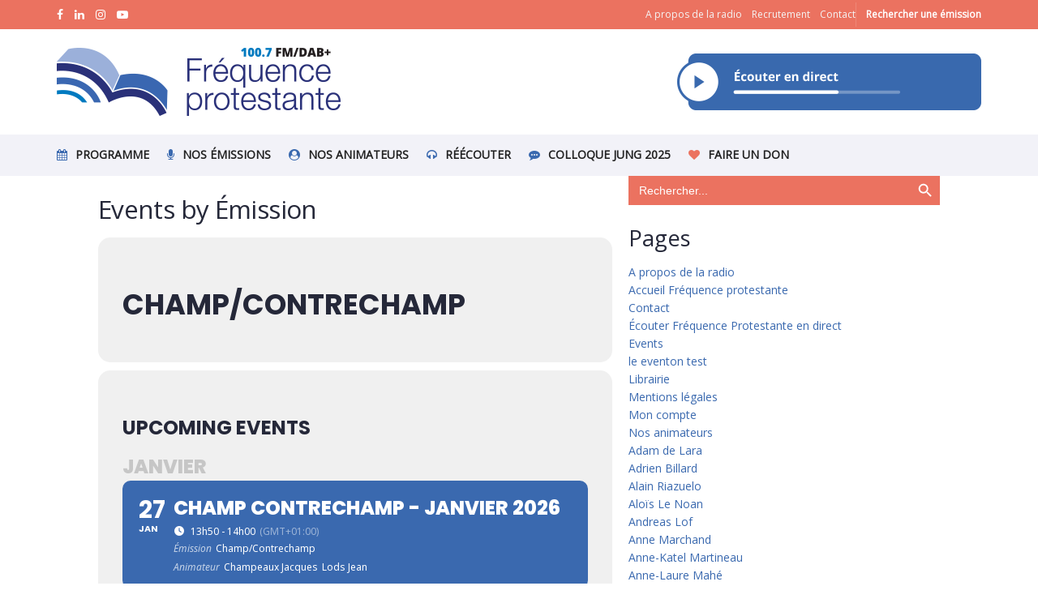

--- FILE ---
content_type: text/html; charset=UTF-8
request_url: https://frequenceprotestante.com/event-type/champ-contrechamp/
body_size: 57619
content:
<!doctype html>
<!--[if lt IE 7]> <html class="no-js lt-ie9 lt-ie8 lt-ie7" lang="fr-FR"> <![endif]-->
<!--[if IE 7]>    <html class="no-js lt-ie9 lt-ie8" lang="fr-FR"> <![endif]-->
<!--[if IE 8]>    <html class="no-js lt-ie9" lang="fr-FR"> <![endif]-->
<!--[if IE 9]>    <html class="no-js lt-ie10" lang="fr-FR"> <![endif]-->
<!--[if gt IE 8]><!--> <html class="no-js" lang="fr-FR"> <!--<![endif]-->
<head>
    <meta http-equiv="Content-Type" content="text/html; charset=UTF-8" />
    <meta name='viewport' content='width=device-width, initial-scale=1, user-scalable=yes' />
    <link rel="profile" href="http://gmpg.org/xfn/11" />
    <link rel="pingback" href="https://frequenceprotestante.com/xmlrpc.php" />
    <meta name='robots' content='index, follow, max-image-preview:large, max-snippet:-1, max-video-preview:-1' />
			<script type="text/javascript">
			  var jnews_ajax_url = '/?ajax-request=jnews'
			</script>
			<script type="text/javascript">;window.jnews=window.jnews||{},window.jnews.library=window.jnews.library||{},window.jnews.library=function(){"use strict";var e=this;e.win=window,e.doc=document,e.noop=function(){},e.globalBody=e.doc.getElementsByTagName("body")[0],e.globalBody=e.globalBody?e.globalBody:e.doc,e.win.jnewsDataStorage=e.win.jnewsDataStorage||{_storage:new WeakMap,put:function(e,t,n){this._storage.has(e)||this._storage.set(e,new Map),this._storage.get(e).set(t,n)},get:function(e,t){return this._storage.get(e).get(t)},has:function(e,t){return this._storage.has(e)&&this._storage.get(e).has(t)},remove:function(e,t){var n=this._storage.get(e).delete(t);return 0===!this._storage.get(e).size&&this._storage.delete(e),n}},e.windowWidth=function(){return e.win.innerWidth||e.docEl.clientWidth||e.globalBody.clientWidth},e.windowHeight=function(){return e.win.innerHeight||e.docEl.clientHeight||e.globalBody.clientHeight},e.requestAnimationFrame=e.win.requestAnimationFrame||e.win.webkitRequestAnimationFrame||e.win.mozRequestAnimationFrame||e.win.msRequestAnimationFrame||window.oRequestAnimationFrame||function(e){return setTimeout(e,1e3/60)},e.cancelAnimationFrame=e.win.cancelAnimationFrame||e.win.webkitCancelAnimationFrame||e.win.webkitCancelRequestAnimationFrame||e.win.mozCancelAnimationFrame||e.win.msCancelRequestAnimationFrame||e.win.oCancelRequestAnimationFrame||function(e){clearTimeout(e)},e.classListSupport="classList"in document.createElement("_"),e.hasClass=e.classListSupport?function(e,t){return e.classList.contains(t)}:function(e,t){return e.className.indexOf(t)>=0},e.addClass=e.classListSupport?function(t,n){e.hasClass(t,n)||t.classList.add(n)}:function(t,n){e.hasClass(t,n)||(t.className+=" "+n)},e.removeClass=e.classListSupport?function(t,n){e.hasClass(t,n)&&t.classList.remove(n)}:function(t,n){e.hasClass(t,n)&&(t.className=t.className.replace(n,""))},e.objKeys=function(e){var t=[];for(var n in e)Object.prototype.hasOwnProperty.call(e,n)&&t.push(n);return t},e.isObjectSame=function(e,t){var n=!0;return JSON.stringify(e)!==JSON.stringify(t)&&(n=!1),n},e.extend=function(){for(var e,t,n,o=arguments[0]||{},i=1,a=arguments.length;i<a;i++)if(null!==(e=arguments[i]))for(t in e)o!==(n=e[t])&&void 0!==n&&(o[t]=n);return o},e.dataStorage=e.win.jnewsDataStorage,e.isVisible=function(e){return 0!==e.offsetWidth&&0!==e.offsetHeight||e.getBoundingClientRect().length},e.getHeight=function(e){return e.offsetHeight||e.clientHeight||e.getBoundingClientRect().height},e.getWidth=function(e){return e.offsetWidth||e.clientWidth||e.getBoundingClientRect().width},e.supportsPassive=!1;try{var t=Object.defineProperty({},"passive",{get:function(){e.supportsPassive=!0}});"createEvent"in e.doc?e.win.addEventListener("test",null,t):"fireEvent"in e.doc&&e.win.attachEvent("test",null)}catch(e){}e.passiveOption=!!e.supportsPassive&&{passive:!0},e.setStorage=function(e,t){e="jnews-"+e;var n={expired:Math.floor(((new Date).getTime()+432e5)/1e3)};t=Object.assign(n,t);localStorage.setItem(e,JSON.stringify(t))},e.getStorage=function(e){e="jnews-"+e;var t=localStorage.getItem(e);return null!==t&&0<t.length?JSON.parse(localStorage.getItem(e)):{}},e.expiredStorage=function(){var t,n="jnews-";for(var o in localStorage)o.indexOf(n)>-1&&"undefined"!==(t=e.getStorage(o.replace(n,""))).expired&&t.expired<Math.floor((new Date).getTime()/1e3)&&localStorage.removeItem(o)},e.addEvents=function(t,n,o){for(var i in n){var a=["touchstart","touchmove"].indexOf(i)>=0&&!o&&e.passiveOption;"createEvent"in e.doc?t.addEventListener(i,n[i],a):"fireEvent"in e.doc&&t.attachEvent("on"+i,n[i])}},e.removeEvents=function(t,n){for(var o in n)"createEvent"in e.doc?t.removeEventListener(o,n[o]):"fireEvent"in e.doc&&t.detachEvent("on"+o,n[o])},e.triggerEvents=function(t,n,o){var i;o=o||{detail:null};return"createEvent"in e.doc?(!(i=e.doc.createEvent("CustomEvent")||new CustomEvent(n)).initCustomEvent||i.initCustomEvent(n,!0,!1,o),void t.dispatchEvent(i)):"fireEvent"in e.doc?((i=e.doc.createEventObject()).eventType=n,void t.fireEvent("on"+i.eventType,i)):void 0},e.getParents=function(t,n){void 0===n&&(n=e.doc);for(var o=[],i=t.parentNode,a=!1;!a;)if(i){var r=i;r.querySelectorAll(n).length?a=!0:(o.push(r),i=r.parentNode)}else o=[],a=!0;return o},e.forEach=function(e,t,n){for(var o=0,i=e.length;o<i;o++)t.call(n,e[o],o)},e.getText=function(e){return e.innerText||e.textContent},e.setText=function(e,t){var n="object"==typeof t?t.innerText||t.textContent:t;e.innerText&&(e.innerText=n),e.textContent&&(e.textContent=n)},e.httpBuildQuery=function(t){return e.objKeys(t).reduce(function t(n){var o=arguments.length>1&&void 0!==arguments[1]?arguments[1]:null;return function(i,a){var r=n[a];a=encodeURIComponent(a);var s=o?"".concat(o,"[").concat(a,"]"):a;return null==r||"function"==typeof r?(i.push("".concat(s,"=")),i):["number","boolean","string"].includes(typeof r)?(i.push("".concat(s,"=").concat(encodeURIComponent(r))),i):(i.push(e.objKeys(r).reduce(t(r,s),[]).join("&")),i)}}(t),[]).join("&")},e.get=function(t,n,o,i){return o="function"==typeof o?o:e.noop,e.ajax("GET",t,n,o,i)},e.post=function(t,n,o,i){return o="function"==typeof o?o:e.noop,e.ajax("POST",t,n,o,i)},e.ajax=function(t,n,o,i,a){var r=new XMLHttpRequest,s=n,c=e.httpBuildQuery(o);if(t=-1!=["GET","POST"].indexOf(t)?t:"GET",r.open(t,s+("GET"==t?"?"+c:""),!0),"POST"==t&&r.setRequestHeader("Content-type","application/x-www-form-urlencoded"),r.setRequestHeader("X-Requested-With","XMLHttpRequest"),r.onreadystatechange=function(){4===r.readyState&&200<=r.status&&300>r.status&&"function"==typeof i&&i.call(void 0,r.response)},void 0!==a&&!a){return{xhr:r,send:function(){r.send("POST"==t?c:null)}}}return r.send("POST"==t?c:null),{xhr:r}},e.scrollTo=function(t,n,o){function i(e,t,n){this.start=this.position(),this.change=e-this.start,this.currentTime=0,this.increment=20,this.duration=void 0===n?500:n,this.callback=t,this.finish=!1,this.animateScroll()}return Math.easeInOutQuad=function(e,t,n,o){return(e/=o/2)<1?n/2*e*e+t:-n/2*(--e*(e-2)-1)+t},i.prototype.stop=function(){this.finish=!0},i.prototype.move=function(t){e.doc.documentElement.scrollTop=t,e.globalBody.parentNode.scrollTop=t,e.globalBody.scrollTop=t},i.prototype.position=function(){return e.doc.documentElement.scrollTop||e.globalBody.parentNode.scrollTop||e.globalBody.scrollTop},i.prototype.animateScroll=function(){this.currentTime+=this.increment;var t=Math.easeInOutQuad(this.currentTime,this.start,this.change,this.duration);this.move(t),this.currentTime<this.duration&&!this.finish?e.requestAnimationFrame.call(e.win,this.animateScroll.bind(this)):this.callback&&"function"==typeof this.callback&&this.callback()},new i(t,n,o)},e.unwrap=function(t){var n,o=t;e.forEach(t,(function(e,t){n?n+=e:n=e})),o.replaceWith(n)},e.performance={start:function(e){performance.mark(e+"Start")},stop:function(e){performance.mark(e+"End"),performance.measure(e,e+"Start",e+"End")}},e.fps=function(){var t=0,n=0,o=0;!function(){var i=t=0,a=0,r=0,s=document.getElementById("fpsTable"),c=function(t){void 0===document.getElementsByTagName("body")[0]?e.requestAnimationFrame.call(e.win,(function(){c(t)})):document.getElementsByTagName("body")[0].appendChild(t)};null===s&&((s=document.createElement("div")).style.position="fixed",s.style.top="120px",s.style.left="10px",s.style.width="100px",s.style.height="20px",s.style.border="1px solid black",s.style.fontSize="11px",s.style.zIndex="100000",s.style.backgroundColor="white",s.id="fpsTable",c(s));var l=function(){o++,n=Date.now(),(a=(o/(r=(n-t)/1e3)).toPrecision(2))!=i&&(i=a,s.innerHTML=i+"fps"),1<r&&(t=n,o=0),e.requestAnimationFrame.call(e.win,l)};l()}()},e.instr=function(e,t){for(var n=0;n<t.length;n++)if(-1!==e.toLowerCase().indexOf(t[n].toLowerCase()))return!0},e.winLoad=function(t,n){function o(o){if("complete"===e.doc.readyState||"interactive"===e.doc.readyState)return!o||n?setTimeout(t,n||1):t(o),1}o()||e.addEvents(e.win,{load:o})},e.docReady=function(t,n){function o(o){if("complete"===e.doc.readyState||"interactive"===e.doc.readyState)return!o||n?setTimeout(t,n||1):t(o),1}o()||e.addEvents(e.doc,{DOMContentLoaded:o})},e.fireOnce=function(){e.docReady((function(){e.assets=e.assets||[],e.assets.length&&(e.boot(),e.load_assets())}),50)},e.boot=function(){e.length&&e.doc.querySelectorAll("style[media]").forEach((function(e){"not all"==e.getAttribute("media")&&e.removeAttribute("media")}))},e.create_js=function(t,n){var o=e.doc.createElement("script");switch(o.setAttribute("src",t),n){case"defer":o.setAttribute("defer",!0);break;case"async":o.setAttribute("async",!0);break;case"deferasync":o.setAttribute("defer",!0),o.setAttribute("async",!0)}e.globalBody.appendChild(o)},e.load_assets=function(){"object"==typeof e.assets&&e.forEach(e.assets.slice(0),(function(t,n){var o="";t.defer&&(o+="defer"),t.async&&(o+="async"),e.create_js(t.url,o);var i=e.assets.indexOf(t);i>-1&&e.assets.splice(i,1)})),e.assets=jnewsoption.au_scripts=window.jnewsads=[]},e.setCookie=function(e,t,n){var o="";if(n){var i=new Date;i.setTime(i.getTime()+24*n*60*60*1e3),o="; expires="+i.toUTCString()}document.cookie=e+"="+(t||"")+o+"; path=/"},e.getCookie=function(e){for(var t=e+"=",n=document.cookie.split(";"),o=0;o<n.length;o++){for(var i=n[o];" "==i.charAt(0);)i=i.substring(1,i.length);if(0==i.indexOf(t))return i.substring(t.length,i.length)}return null},e.eraseCookie=function(e){document.cookie=e+"=; Path=/; Expires=Thu, 01 Jan 1970 00:00:01 GMT;"},e.docReady((function(){e.globalBody=e.globalBody==e.doc?e.doc.getElementsByTagName("body")[0]:e.globalBody,e.globalBody=e.globalBody?e.globalBody:e.doc})),e.winLoad((function(){e.winLoad((function(){var t=!1;if(void 0!==window.jnewsadmin)if(void 0!==window.file_version_checker){var n=e.objKeys(window.file_version_checker);n.length?n.forEach((function(e){t||"10.0.4"===window.file_version_checker[e]||(t=!0)})):t=!0}else t=!0;t&&(window.jnewsHelper.getMessage(),window.jnewsHelper.getNotice())}),2500)}))},window.jnews.library=new window.jnews.library;</script>
	<!-- This site is optimized with the Yoast SEO plugin v23.7 - https://yoast.com/wordpress/plugins/seo/ -->
	<title>Archives des Champ/Contrechamp - Fréquence Protestante</title>
	<link rel="canonical" href="https://frequenceprotestante.com/event-type/champ-contrechamp/" />
	<link rel="next" href="https://frequenceprotestante.com/event-type/champ-contrechamp/page/2/" />
	<meta property="og:locale" content="fr_FR" />
	<meta property="og:type" content="article" />
	<meta property="og:title" content="Archives des Champ/Contrechamp - Fréquence Protestante" />
	<meta property="og:url" content="https://frequenceprotestante.com/event-type/champ-contrechamp/" />
	<meta property="og:site_name" content="Fréquence Protestante" />
	<meta name="twitter:card" content="summary_large_image" />
	<script type="application/ld+json" class="yoast-schema-graph">{"@context":"https://schema.org","@graph":[{"@type":"CollectionPage","@id":"https://frequenceprotestante.com/event-type/champ-contrechamp/","url":"https://frequenceprotestante.com/event-type/champ-contrechamp/","name":"Archives des Champ/Contrechamp - Fréquence Protestante","isPartOf":{"@id":"https://frequenceprotestante.com/#website"},"breadcrumb":{"@id":"https://frequenceprotestante.com/event-type/champ-contrechamp/#breadcrumb"},"inLanguage":"fr-FR"},{"@type":"BreadcrumbList","@id":"https://frequenceprotestante.com/event-type/champ-contrechamp/#breadcrumb","itemListElement":[{"@type":"ListItem","position":1,"name":"Accueil","item":"https://frequenceprotestante.com/"},{"@type":"ListItem","position":2,"name":"Champ/Contrechamp"}]},{"@type":"WebSite","@id":"https://frequenceprotestante.com/#website","url":"https://frequenceprotestante.com/","name":"Fréquence Protestante","description":"Première Radio Protestante de France","publisher":{"@id":"https://frequenceprotestante.com/#organization"},"potentialAction":[{"@type":"SearchAction","target":{"@type":"EntryPoint","urlTemplate":"https://frequenceprotestante.com/?s={search_term_string}"},"query-input":{"@type":"PropertyValueSpecification","valueRequired":true,"valueName":"search_term_string"}}],"inLanguage":"fr-FR"},{"@type":"Organization","@id":"https://frequenceprotestante.com/#organization","name":"FREQUENCE PROTESTANTE","url":"https://frequenceprotestante.com/","logo":{"@type":"ImageObject","inLanguage":"fr-FR","@id":"https://frequenceprotestante.com/#/schema/logo/image/","url":"https://frequenceprotestante.com/wp-content/uploads/2022/01/logo_frequence_protestante-1.png","contentUrl":"https://frequenceprotestante.com/wp-content/uploads/2022/01/logo_frequence_protestante-1.png","width":182,"height":150,"caption":"FREQUENCE PROTESTANTE"},"image":{"@id":"https://frequenceprotestante.com/#/schema/logo/image/"}}]}</script>
	<!-- / Yoast SEO plugin. -->


<link rel='dns-prefetch' href='//maps.googleapis.com' />
<link rel='dns-prefetch' href='//meet.jit.si' />
<link rel='dns-prefetch' href='//www.googletagmanager.com' />
<link rel='dns-prefetch' href='//fonts.googleapis.com' />
<link rel='preconnect' href='https://fonts.gstatic.com' />
<link rel="alternate" type="application/rss+xml" title="Fréquence Protestante &raquo; Flux" href="https://frequenceprotestante.com/feed/" />
<link rel="alternate" type="application/rss+xml" title="Flux pour Fréquence Protestante &raquo; Champ/Contrechamp Emission Category" href="https://frequenceprotestante.com/event-type/champ-contrechamp/feed/" />
<script type="text/javascript">
/* <![CDATA[ */
window._wpemojiSettings = {"baseUrl":"https:\/\/s.w.org\/images\/core\/emoji\/15.0.3\/72x72\/","ext":".png","svgUrl":"https:\/\/s.w.org\/images\/core\/emoji\/15.0.3\/svg\/","svgExt":".svg","source":{"concatemoji":"https:\/\/frequenceprotestante.com\/wp-includes\/js\/wp-emoji-release.min.js?ver=6.5.7"}};
/*! This file is auto-generated */
!function(i,n){var o,s,e;function c(e){try{var t={supportTests:e,timestamp:(new Date).valueOf()};sessionStorage.setItem(o,JSON.stringify(t))}catch(e){}}function p(e,t,n){e.clearRect(0,0,e.canvas.width,e.canvas.height),e.fillText(t,0,0);var t=new Uint32Array(e.getImageData(0,0,e.canvas.width,e.canvas.height).data),r=(e.clearRect(0,0,e.canvas.width,e.canvas.height),e.fillText(n,0,0),new Uint32Array(e.getImageData(0,0,e.canvas.width,e.canvas.height).data));return t.every(function(e,t){return e===r[t]})}function u(e,t,n){switch(t){case"flag":return n(e,"\ud83c\udff3\ufe0f\u200d\u26a7\ufe0f","\ud83c\udff3\ufe0f\u200b\u26a7\ufe0f")?!1:!n(e,"\ud83c\uddfa\ud83c\uddf3","\ud83c\uddfa\u200b\ud83c\uddf3")&&!n(e,"\ud83c\udff4\udb40\udc67\udb40\udc62\udb40\udc65\udb40\udc6e\udb40\udc67\udb40\udc7f","\ud83c\udff4\u200b\udb40\udc67\u200b\udb40\udc62\u200b\udb40\udc65\u200b\udb40\udc6e\u200b\udb40\udc67\u200b\udb40\udc7f");case"emoji":return!n(e,"\ud83d\udc26\u200d\u2b1b","\ud83d\udc26\u200b\u2b1b")}return!1}function f(e,t,n){var r="undefined"!=typeof WorkerGlobalScope&&self instanceof WorkerGlobalScope?new OffscreenCanvas(300,150):i.createElement("canvas"),a=r.getContext("2d",{willReadFrequently:!0}),o=(a.textBaseline="top",a.font="600 32px Arial",{});return e.forEach(function(e){o[e]=t(a,e,n)}),o}function t(e){var t=i.createElement("script");t.src=e,t.defer=!0,i.head.appendChild(t)}"undefined"!=typeof Promise&&(o="wpEmojiSettingsSupports",s=["flag","emoji"],n.supports={everything:!0,everythingExceptFlag:!0},e=new Promise(function(e){i.addEventListener("DOMContentLoaded",e,{once:!0})}),new Promise(function(t){var n=function(){try{var e=JSON.parse(sessionStorage.getItem(o));if("object"==typeof e&&"number"==typeof e.timestamp&&(new Date).valueOf()<e.timestamp+604800&&"object"==typeof e.supportTests)return e.supportTests}catch(e){}return null}();if(!n){if("undefined"!=typeof Worker&&"undefined"!=typeof OffscreenCanvas&&"undefined"!=typeof URL&&URL.createObjectURL&&"undefined"!=typeof Blob)try{var e="postMessage("+f.toString()+"("+[JSON.stringify(s),u.toString(),p.toString()].join(",")+"));",r=new Blob([e],{type:"text/javascript"}),a=new Worker(URL.createObjectURL(r),{name:"wpTestEmojiSupports"});return void(a.onmessage=function(e){c(n=e.data),a.terminate(),t(n)})}catch(e){}c(n=f(s,u,p))}t(n)}).then(function(e){for(var t in e)n.supports[t]=e[t],n.supports.everything=n.supports.everything&&n.supports[t],"flag"!==t&&(n.supports.everythingExceptFlag=n.supports.everythingExceptFlag&&n.supports[t]);n.supports.everythingExceptFlag=n.supports.everythingExceptFlag&&!n.supports.flag,n.DOMReady=!1,n.readyCallback=function(){n.DOMReady=!0}}).then(function(){return e}).then(function(){var e;n.supports.everything||(n.readyCallback(),(e=n.source||{}).concatemoji?t(e.concatemoji):e.wpemoji&&e.twemoji&&(t(e.twemoji),t(e.wpemoji)))}))}((window,document),window._wpemojiSettings);
/* ]]> */
</script>

<style id='wp-emoji-styles-inline-css' type='text/css'>

	img.wp-smiley, img.emoji {
		display: inline !important;
		border: none !important;
		box-shadow: none !important;
		height: 1em !important;
		width: 1em !important;
		margin: 0 0.07em !important;
		vertical-align: -0.1em !important;
		background: none !important;
		padding: 0 !important;
	}
</style>
<link rel='stylesheet' id='wp-block-library-css' href='https://frequenceprotestante.com/wp-includes/css/dist/block-library/style.min.css?ver=6.5.7' type='text/css' media='all' />
<link rel='stylesheet' id='wc-blocks-vendors-style-css' href='https://frequenceprotestante.com/wp-content/plugins/woocommerce/packages/woocommerce-blocks/build/wc-blocks-vendors-style.css?ver=9.6.5' type='text/css' media='all' />
<link rel='stylesheet' id='wc-blocks-style-css' href='https://frequenceprotestante.com/wp-content/plugins/woocommerce/packages/woocommerce-blocks/build/wc-blocks-style.css?ver=9.6.5' type='text/css' media='all' />
<style id='classic-theme-styles-inline-css' type='text/css'>
/*! This file is auto-generated */
.wp-block-button__link{color:#fff;background-color:#32373c;border-radius:9999px;box-shadow:none;text-decoration:none;padding:calc(.667em + 2px) calc(1.333em + 2px);font-size:1.125em}.wp-block-file__button{background:#32373c;color:#fff;text-decoration:none}
</style>
<style id='global-styles-inline-css' type='text/css'>
body{--wp--preset--color--black: #000000;--wp--preset--color--cyan-bluish-gray: #abb8c3;--wp--preset--color--white: #ffffff;--wp--preset--color--pale-pink: #f78da7;--wp--preset--color--vivid-red: #cf2e2e;--wp--preset--color--luminous-vivid-orange: #ff6900;--wp--preset--color--luminous-vivid-amber: #fcb900;--wp--preset--color--light-green-cyan: #7bdcb5;--wp--preset--color--vivid-green-cyan: #00d084;--wp--preset--color--pale-cyan-blue: #8ed1fc;--wp--preset--color--vivid-cyan-blue: #0693e3;--wp--preset--color--vivid-purple: #9b51e0;--wp--preset--gradient--vivid-cyan-blue-to-vivid-purple: linear-gradient(135deg,rgba(6,147,227,1) 0%,rgb(155,81,224) 100%);--wp--preset--gradient--light-green-cyan-to-vivid-green-cyan: linear-gradient(135deg,rgb(122,220,180) 0%,rgb(0,208,130) 100%);--wp--preset--gradient--luminous-vivid-amber-to-luminous-vivid-orange: linear-gradient(135deg,rgba(252,185,0,1) 0%,rgba(255,105,0,1) 100%);--wp--preset--gradient--luminous-vivid-orange-to-vivid-red: linear-gradient(135deg,rgba(255,105,0,1) 0%,rgb(207,46,46) 100%);--wp--preset--gradient--very-light-gray-to-cyan-bluish-gray: linear-gradient(135deg,rgb(238,238,238) 0%,rgb(169,184,195) 100%);--wp--preset--gradient--cool-to-warm-spectrum: linear-gradient(135deg,rgb(74,234,220) 0%,rgb(151,120,209) 20%,rgb(207,42,186) 40%,rgb(238,44,130) 60%,rgb(251,105,98) 80%,rgb(254,248,76) 100%);--wp--preset--gradient--blush-light-purple: linear-gradient(135deg,rgb(255,206,236) 0%,rgb(152,150,240) 100%);--wp--preset--gradient--blush-bordeaux: linear-gradient(135deg,rgb(254,205,165) 0%,rgb(254,45,45) 50%,rgb(107,0,62) 100%);--wp--preset--gradient--luminous-dusk: linear-gradient(135deg,rgb(255,203,112) 0%,rgb(199,81,192) 50%,rgb(65,88,208) 100%);--wp--preset--gradient--pale-ocean: linear-gradient(135deg,rgb(255,245,203) 0%,rgb(182,227,212) 50%,rgb(51,167,181) 100%);--wp--preset--gradient--electric-grass: linear-gradient(135deg,rgb(202,248,128) 0%,rgb(113,206,126) 100%);--wp--preset--gradient--midnight: linear-gradient(135deg,rgb(2,3,129) 0%,rgb(40,116,252) 100%);--wp--preset--font-size--small: 13px;--wp--preset--font-size--medium: 20px;--wp--preset--font-size--large: 36px;--wp--preset--font-size--x-large: 42px;--wp--preset--spacing--20: 0.44rem;--wp--preset--spacing--30: 0.67rem;--wp--preset--spacing--40: 1rem;--wp--preset--spacing--50: 1.5rem;--wp--preset--spacing--60: 2.25rem;--wp--preset--spacing--70: 3.38rem;--wp--preset--spacing--80: 5.06rem;--wp--preset--shadow--natural: 6px 6px 9px rgba(0, 0, 0, 0.2);--wp--preset--shadow--deep: 12px 12px 50px rgba(0, 0, 0, 0.4);--wp--preset--shadow--sharp: 6px 6px 0px rgba(0, 0, 0, 0.2);--wp--preset--shadow--outlined: 6px 6px 0px -3px rgba(255, 255, 255, 1), 6px 6px rgba(0, 0, 0, 1);--wp--preset--shadow--crisp: 6px 6px 0px rgba(0, 0, 0, 1);}:where(.is-layout-flex){gap: 0.5em;}:where(.is-layout-grid){gap: 0.5em;}body .is-layout-flex{display: flex;}body .is-layout-flex{flex-wrap: wrap;align-items: center;}body .is-layout-flex > *{margin: 0;}body .is-layout-grid{display: grid;}body .is-layout-grid > *{margin: 0;}:where(.wp-block-columns.is-layout-flex){gap: 2em;}:where(.wp-block-columns.is-layout-grid){gap: 2em;}:where(.wp-block-post-template.is-layout-flex){gap: 1.25em;}:where(.wp-block-post-template.is-layout-grid){gap: 1.25em;}.has-black-color{color: var(--wp--preset--color--black) !important;}.has-cyan-bluish-gray-color{color: var(--wp--preset--color--cyan-bluish-gray) !important;}.has-white-color{color: var(--wp--preset--color--white) !important;}.has-pale-pink-color{color: var(--wp--preset--color--pale-pink) !important;}.has-vivid-red-color{color: var(--wp--preset--color--vivid-red) !important;}.has-luminous-vivid-orange-color{color: var(--wp--preset--color--luminous-vivid-orange) !important;}.has-luminous-vivid-amber-color{color: var(--wp--preset--color--luminous-vivid-amber) !important;}.has-light-green-cyan-color{color: var(--wp--preset--color--light-green-cyan) !important;}.has-vivid-green-cyan-color{color: var(--wp--preset--color--vivid-green-cyan) !important;}.has-pale-cyan-blue-color{color: var(--wp--preset--color--pale-cyan-blue) !important;}.has-vivid-cyan-blue-color{color: var(--wp--preset--color--vivid-cyan-blue) !important;}.has-vivid-purple-color{color: var(--wp--preset--color--vivid-purple) !important;}.has-black-background-color{background-color: var(--wp--preset--color--black) !important;}.has-cyan-bluish-gray-background-color{background-color: var(--wp--preset--color--cyan-bluish-gray) !important;}.has-white-background-color{background-color: var(--wp--preset--color--white) !important;}.has-pale-pink-background-color{background-color: var(--wp--preset--color--pale-pink) !important;}.has-vivid-red-background-color{background-color: var(--wp--preset--color--vivid-red) !important;}.has-luminous-vivid-orange-background-color{background-color: var(--wp--preset--color--luminous-vivid-orange) !important;}.has-luminous-vivid-amber-background-color{background-color: var(--wp--preset--color--luminous-vivid-amber) !important;}.has-light-green-cyan-background-color{background-color: var(--wp--preset--color--light-green-cyan) !important;}.has-vivid-green-cyan-background-color{background-color: var(--wp--preset--color--vivid-green-cyan) !important;}.has-pale-cyan-blue-background-color{background-color: var(--wp--preset--color--pale-cyan-blue) !important;}.has-vivid-cyan-blue-background-color{background-color: var(--wp--preset--color--vivid-cyan-blue) !important;}.has-vivid-purple-background-color{background-color: var(--wp--preset--color--vivid-purple) !important;}.has-black-border-color{border-color: var(--wp--preset--color--black) !important;}.has-cyan-bluish-gray-border-color{border-color: var(--wp--preset--color--cyan-bluish-gray) !important;}.has-white-border-color{border-color: var(--wp--preset--color--white) !important;}.has-pale-pink-border-color{border-color: var(--wp--preset--color--pale-pink) !important;}.has-vivid-red-border-color{border-color: var(--wp--preset--color--vivid-red) !important;}.has-luminous-vivid-orange-border-color{border-color: var(--wp--preset--color--luminous-vivid-orange) !important;}.has-luminous-vivid-amber-border-color{border-color: var(--wp--preset--color--luminous-vivid-amber) !important;}.has-light-green-cyan-border-color{border-color: var(--wp--preset--color--light-green-cyan) !important;}.has-vivid-green-cyan-border-color{border-color: var(--wp--preset--color--vivid-green-cyan) !important;}.has-pale-cyan-blue-border-color{border-color: var(--wp--preset--color--pale-cyan-blue) !important;}.has-vivid-cyan-blue-border-color{border-color: var(--wp--preset--color--vivid-cyan-blue) !important;}.has-vivid-purple-border-color{border-color: var(--wp--preset--color--vivid-purple) !important;}.has-vivid-cyan-blue-to-vivid-purple-gradient-background{background: var(--wp--preset--gradient--vivid-cyan-blue-to-vivid-purple) !important;}.has-light-green-cyan-to-vivid-green-cyan-gradient-background{background: var(--wp--preset--gradient--light-green-cyan-to-vivid-green-cyan) !important;}.has-luminous-vivid-amber-to-luminous-vivid-orange-gradient-background{background: var(--wp--preset--gradient--luminous-vivid-amber-to-luminous-vivid-orange) !important;}.has-luminous-vivid-orange-to-vivid-red-gradient-background{background: var(--wp--preset--gradient--luminous-vivid-orange-to-vivid-red) !important;}.has-very-light-gray-to-cyan-bluish-gray-gradient-background{background: var(--wp--preset--gradient--very-light-gray-to-cyan-bluish-gray) !important;}.has-cool-to-warm-spectrum-gradient-background{background: var(--wp--preset--gradient--cool-to-warm-spectrum) !important;}.has-blush-light-purple-gradient-background{background: var(--wp--preset--gradient--blush-light-purple) !important;}.has-blush-bordeaux-gradient-background{background: var(--wp--preset--gradient--blush-bordeaux) !important;}.has-luminous-dusk-gradient-background{background: var(--wp--preset--gradient--luminous-dusk) !important;}.has-pale-ocean-gradient-background{background: var(--wp--preset--gradient--pale-ocean) !important;}.has-electric-grass-gradient-background{background: var(--wp--preset--gradient--electric-grass) !important;}.has-midnight-gradient-background{background: var(--wp--preset--gradient--midnight) !important;}.has-small-font-size{font-size: var(--wp--preset--font-size--small) !important;}.has-medium-font-size{font-size: var(--wp--preset--font-size--medium) !important;}.has-large-font-size{font-size: var(--wp--preset--font-size--large) !important;}.has-x-large-font-size{font-size: var(--wp--preset--font-size--x-large) !important;}
.wp-block-navigation a:where(:not(.wp-element-button)){color: inherit;}
:where(.wp-block-post-template.is-layout-flex){gap: 1.25em;}:where(.wp-block-post-template.is-layout-grid){gap: 1.25em;}
:where(.wp-block-columns.is-layout-flex){gap: 2em;}:where(.wp-block-columns.is-layout-grid){gap: 2em;}
.wp-block-pullquote{font-size: 1.5em;line-height: 1.6;}
</style>
<link rel='stylesheet' id='wcpa-frontend-css' href='https://frequenceprotestante.com/wp-content/plugins/woo-custom-product-addons/assets/css/frontend.min.css?ver=1.0.0' type='text/css' media='all' />
<link rel='stylesheet' id='woocommerce-layout-css' href='https://frequenceprotestante.com/wp-content/plugins/woocommerce/assets/css/woocommerce-layout.css?ver=7.5.0' type='text/css' media='all' />
<link rel='stylesheet' id='woocommerce-smallscreen-css' href='https://frequenceprotestante.com/wp-content/plugins/woocommerce/assets/css/woocommerce-smallscreen.css?ver=7.5.0' type='text/css' media='only screen and (max-width: 768px)' />
<link rel='stylesheet' id='woocommerce-general-css' href='https://frequenceprotestante.com/wp-content/plugins/woocommerce/assets/css/woocommerce.css?ver=7.5.0' type='text/css' media='all' />
<style id='woocommerce-inline-inline-css' type='text/css'>
.woocommerce form .form-row .required { visibility: visible; }
</style>
<link rel='stylesheet' id='ivory-search-styles-css' href='https://frequenceprotestante.com/wp-content/plugins/add-search-to-menu/public/css/ivory-search.min.css?ver=5.5.13' type='text/css' media='all' />
<link rel='stylesheet' id='audioigniter-css' href='https://frequenceprotestante.com/wp-content/plugins/audioigniter/player/build/style.css?ver=2.0.0' type='text/css' media='all' />
<link rel='stylesheet' id='woonp-frontend-css' href='https://frequenceprotestante.com/wp-content/plugins/wpc-name-your-price/assets/css/frontend.css?ver=2.0.3' type='text/css' media='all' />
<link rel='stylesheet' id='js_composer_front-css' href='https://frequenceprotestante.com/wp-content/plugins/js_composer/assets/css/js_composer.min.css?ver=7.7.2' type='text/css' media='all' />
<link crossorigin="anonymous" rel='stylesheet' id='evcal_google_fonts-css' href='https://fonts.googleapis.com/css?family=Noto+Sans%3A400%2C400italic%2C700%7CPoppins%3A700%2C800%2C900&#038;subset=latin%2Clatin-ext&#038;ver=5.0.6' type='text/css' media='all' />
<link rel='stylesheet' id='evcal_cal_default-css' href='//frequenceprotestante.com/wp-content/plugins/eventON/assets/css/eventon_styles.css?ver=5.0.6' type='text/css' media='all' />
<link rel='stylesheet' id='evo_font_icons-css' href='//frequenceprotestante.com/wp-content/plugins/eventON/assets/fonts/all.css?ver=5.0.6' type='text/css' media='all' />
<link rel='stylesheet' id='eventon_dynamic_styles-css' href='//frequenceprotestante.com/wp-content/plugins/eventON/assets/css/eventon_dynamic_styles.css?ver=5.0.6' type='text/css' media='all' />
<link crossorigin="anonymous" rel='stylesheet' id='jeg_customizer_font-css' href='//fonts.googleapis.com/css?family=Open+Sans%3Areguler&#038;display=swap&#038;ver=1.3.0' type='text/css' media='all' />
<link rel='stylesheet' id='evo_dv_styles-css' href='//frequenceprotestante.com/wp-content/plugins/eventon-daily-view/assets/dv_styles.css?ver=6.5.7' type='text/css' media='all' />
<link rel='stylesheet' id='evo_el_styles-css' href='//frequenceprotestante.com/wp-content/plugins/eventon-event-lists/assets/el_styles.css?ver=6.5.7' type='text/css' media='all' />
<link rel='stylesheet' id='jnews-frontend-css' href='https://frequenceprotestante.com/wp-content/themes/jnews/assets/dist/frontend.min.css?ver=11.5.3' type='text/css' media='all' />
<link rel='stylesheet' id='jnews-js-composer-css' href='https://frequenceprotestante.com/wp-content/themes/jnews/assets/css/js-composer-frontend.css?ver=11.5.3' type='text/css' media='all' />
<link rel='stylesheet' id='jnews-style-css' href='https://frequenceprotestante.com/wp-content/themes/jnews/style.css?ver=11.5.3' type='text/css' media='all' />
<link rel='stylesheet' id='jnews-darkmode-css' href='https://frequenceprotestante.com/wp-content/themes/jnews/assets/css/darkmode.css?ver=11.5.3' type='text/css' media='all' />
<script type="text/javascript" src="https://frequenceprotestante.com/wp-includes/js/jquery/jquery.min.js?ver=3.7.1" id="jquery-core-js"></script>
<script type="text/javascript" src="https://frequenceprotestante.com/wp-includes/js/jquery/jquery-migrate.min.js?ver=3.4.1" id="jquery-migrate-js"></script>
<script type="text/javascript" src="https://frequenceprotestante.com/wp-content/plugins/woocommerce/assets/js/jquery-blockui/jquery.blockUI.min.js?ver=2.7.0-wc.7.5.0" id="jquery-blockui-js"></script>
<script type="text/javascript" id="wc-add-to-cart-js-extra">
/* <![CDATA[ */
var wc_add_to_cart_params = {"ajax_url":"\/wp-admin\/admin-ajax.php","wc_ajax_url":"\/?wc-ajax=%%endpoint%%","i18n_view_cart":"Voir le panier","cart_url":"https:\/\/frequenceprotestante.com\/panier\/","is_cart":"","cart_redirect_after_add":"yes"};
/* ]]> */
</script>
<script type="text/javascript" src="https://frequenceprotestante.com/wp-content/plugins/woocommerce/assets/js/frontend/add-to-cart.min.js?ver=7.5.0" id="wc-add-to-cart-js"></script>
<script type="text/javascript" src="https://frequenceprotestante.com/wp-content/plugins/js_composer/assets/js/vendors/woocommerce-add-to-cart.js?ver=7.7.2" id="vc_woocommerce-add-to-cart-js-js"></script>
<script type="text/javascript" id="woo-conditional-payments-js-js-extra">
/* <![CDATA[ */
var conditional_payments_settings = {"name_address_fields":[]};
/* ]]> */
</script>
<script type="text/javascript" src="https://frequenceprotestante.com/wp-content/plugins/conditional-payments-for-woocommerce/includes/frontend/../../frontend/js/woo-conditional-payments.js?ver=2.4.1" id="woo-conditional-payments-js-js"></script>
<script type="text/javascript" id="evo-inlinescripts-header-js-after">
/* <![CDATA[ */
jQuery(document).ready(function($){});
/* ]]> */
</script>

<!-- Extrait de code de la balise Google (gtag.js) ajouté par Site Kit -->

<!-- Extrait Google Analytics ajouté par Site Kit -->
<script type="text/javascript" src="https://www.googletagmanager.com/gtag/js?id=G-JW53WQ87VZ" id="google_gtagjs-js" async></script>
<script type="text/javascript" id="google_gtagjs-js-after">
/* <![CDATA[ */
window.dataLayer = window.dataLayer || [];function gtag(){dataLayer.push(arguments);}
gtag("set","linker",{"domains":["frequenceprotestante.com"]});
gtag("js", new Date());
gtag("set", "developer_id.dZTNiMT", true);
gtag("config", "G-JW53WQ87VZ");
/* ]]> */
</script>

<!-- Extrait de code de la balise Google de fin (gtag.js) ajouté par Site Kit -->
<script></script><link rel="https://api.w.org/" href="https://frequenceprotestante.com/wp-json/" /><link rel="alternate" type="application/json" href="https://frequenceprotestante.com/wp-json/wp/v2/event_type/243" /><link rel="EditURI" type="application/rsd+xml" title="RSD" href="https://frequenceprotestante.com/xmlrpc.php?rsd" />
<meta name="generator" content="WordPress 6.5.7" />
<meta name="generator" content="WooCommerce 7.5.0" />
<meta name="generator" content="Site Kit by Google 1.130.0" /><style type="text/css">.ai-wrap {
				background-color: #3a69af;
			}

			.ai-wrap .ai-volume-bar {
				border-right-color: #3a69af			}

			.ai-wrap .ai-track-btn,
			.ai-wrap .ai-track-control {
				border-left-color: #3a69af			}
						.ai-wrap .ai-audio-control,
			.ai-wrap .ai-track:hover,
			.ai-wrap .ai-track.ai-track-active,
			.ai-wrap .ai-track.ai-track-active .ai-track-btn,
			.ai-wrap .ai-track:hover .ai-track-btn,
			.ai-wrap .ai-btn.ai-btn-active {
				color: #ffffff;
			}

			.ai-wrap .ai-audio-control svg,
			.ai-wrap .ai-track.ai-track-active .ai-track-btn svg,
			.ai-wrap .ai-track:hover .ai-track-btn svg,
			.ai-wrap .ai-btn.ai-btn-active svg {
				fill: #ffffff;
			}
						.ai-wrap .ai-track-progress-bar,
			.ai-wrap .ai-volume-bar,
			.ai-wrap .ai-btn,
			.ai-wrap .ai-btn:hover,
			.ai-wrap .ai-btn:focus,
			.ai-wrap .ai-track,
			.ai-wrap .ai-track-no-thumb {
				background-color: #eb7260;
			}

			.ai-wrap .ai-scroll-wrap > div:last-child {
				background-color: #eb7260;
			}

			.ai-wrap .ai-footer {
				border-top-color: #eb7260;
			}

			.ai-wrap.ai-is-loading .ai-control-wrap-thumb::after,
			.ai-wrap.ai-is-loading .ai-track-title::after,
			.ai-wrap.ai-is-loading .ai-track-subtitle::after {
				background: linear-gradient(to right, #eb7260 8%,  #fb7966 18%, #eb7260 33%);
			}
						.ai-control-wrap {
			  color: #ffffff;
			}
						.ai-control-wrap .ai-btn,
			.ai-control-wrap .ai-btn:hover,
			.ai-player-buttons .ai-btn,
			.ai-player-buttons .ai-btn:hover,
			.ai-wrap .ai-volume-bar {
			  background-color: #eb7260;
			}
						.ai-control-wrap .ai-audio-control,
			.ai-control-wrap .ai-audio-control:hover,
			.ai-control-wrap .ai-audio-control:focus,
			.ai-control-wrap .ai-btn.ai-btn-active,
			.ai-wrap .ai-volume-bar.ai-volume-bar-active::before {
			  background-color: #ffffff;
			}
						.ai-control-wrap .ai-btn,
			.ai-control-wrap .ai-btn:hover,
			.ai-player-buttons .ai-btn,
			.ai-player-buttons .ai-btn:hover {
				color: #ffffff;
			}

			.ai-control-wrap .ai-btn svg,
			.ai-control-wrap .ai-btn:hover svg {
				fill: #ffffff;
			}
						.ai-control-wrap .ai-audio-control svg,
			.ai-control-wrap .ai-btn.ai-btn-active svg {
			  fill: #eb7260;
			}

			.ai-control-wrap .ai-btn.ai-btn-active {
			  color: #eb7260;
			}
						.ai-wrap .ai-track-progress-bar {
			  background-color: #f2f2f8;
			}
						.ai-wrap .ai-track-progress {
			  background-color: #eb7260;
			}</style>	<noscript><style>.woocommerce-product-gallery{ opacity: 1 !important; }</style></noscript>
	
<!-- Balises Meta Google AdSense ajoutées par Site Kit -->
<meta name="google-adsense-platform-account" content="ca-host-pub-2644536267352236">
<meta name="google-adsense-platform-domain" content="sitekit.withgoogle.com">
<!-- Fin des balises Meta End Google AdSense ajoutées par Site Kit -->
<meta name="generator" content="Powered by WPBakery Page Builder - drag and drop page builder for WordPress."/>
<!-- Aucune version AMP HTML n&#039;est disponible pour cette URL. --><link rel="icon" href="https://frequenceprotestante.com/wp-content/uploads/2022/01/cropped-favicon_fp-32x32.png" sizes="32x32" />
<link rel="icon" href="https://frequenceprotestante.com/wp-content/uploads/2022/01/cropped-favicon_fp-192x192.png" sizes="192x192" />
<link rel="apple-touch-icon" href="https://frequenceprotestante.com/wp-content/uploads/2022/01/cropped-favicon_fp-180x180.png" />
<meta name="msapplication-TileImage" content="https://frequenceprotestante.com/wp-content/uploads/2022/01/cropped-favicon_fp-270x270.png" />
<style id="jeg_dynamic_css" type="text/css" data-type="jeg_custom-css">body { --j-body-color : #666666; --j-accent-color : #3a69af; --j-alt-color : #eb7260; --j-heading-color : #252839; --j-entry-link-color : #3a69af; } body,.jeg_newsfeed_list .tns-outer .tns-controls button,.jeg_filter_button,.owl-carousel .owl-nav div,.jeg_readmore,.jeg_hero_style_7 .jeg_post_meta a,.widget_calendar thead th,.widget_calendar tfoot a,.jeg_socialcounter a,.entry-header .jeg_meta_like a,.entry-header .jeg_meta_comment a,.entry-header .jeg_meta_donation a,.entry-header .jeg_meta_bookmark a,.entry-content tbody tr:hover,.entry-content th,.jeg_splitpost_nav li:hover a,#breadcrumbs a,.jeg_author_socials a:hover,.jeg_footer_content a,.jeg_footer_bottom a,.jeg_cartcontent,.woocommerce .woocommerce-breadcrumb a { color : #666666; } a, .jeg_menu_style_5>li>a:hover, .jeg_menu_style_5>li.sfHover>a, .jeg_menu_style_5>li.current-menu-item>a, .jeg_menu_style_5>li.current-menu-ancestor>a, .jeg_navbar .jeg_menu:not(.jeg_main_menu)>li>a:hover, .jeg_midbar .jeg_menu:not(.jeg_main_menu)>li>a:hover, .jeg_side_tabs li.active, .jeg_block_heading_5 strong, .jeg_block_heading_6 strong, .jeg_block_heading_7 strong, .jeg_block_heading_8 strong, .jeg_subcat_list li a:hover, .jeg_subcat_list li button:hover, .jeg_pl_lg_7 .jeg_thumb .jeg_post_category a, .jeg_pl_xs_2:before, .jeg_pl_xs_4 .jeg_postblock_content:before, .jeg_postblock .jeg_post_title a:hover, .jeg_hero_style_6 .jeg_post_title a:hover, .jeg_sidefeed .jeg_pl_xs_3 .jeg_post_title a:hover, .widget_jnews_popular .jeg_post_title a:hover, .jeg_meta_author a, .widget_archive li a:hover, .widget_pages li a:hover, .widget_meta li a:hover, .widget_recent_entries li a:hover, .widget_rss li a:hover, .widget_rss cite, .widget_categories li a:hover, .widget_categories li.current-cat>a, #breadcrumbs a:hover, .jeg_share_count .counts, .commentlist .bypostauthor>.comment-body>.comment-author>.fn, span.required, .jeg_review_title, .bestprice .price, .authorlink a:hover, .jeg_vertical_playlist .jeg_video_playlist_play_icon, .jeg_vertical_playlist .jeg_video_playlist_item.active .jeg_video_playlist_thumbnail:before, .jeg_horizontal_playlist .jeg_video_playlist_play, .woocommerce li.product .pricegroup .button, .widget_display_forums li a:hover, .widget_display_topics li:before, .widget_display_replies li:before, .widget_display_views li:before, .bbp-breadcrumb a:hover, .jeg_mobile_menu li.sfHover>a, .jeg_mobile_menu li a:hover, .split-template-6 .pagenum, .jeg_mobile_menu_style_5>li>a:hover, .jeg_mobile_menu_style_5>li.sfHover>a, .jeg_mobile_menu_style_5>li.current-menu-item>a, .jeg_mobile_menu_style_5>li.current-menu-ancestor>a, .jeg_mobile_menu.jeg_menu_dropdown li.open > div > a { color : #3a69af; } .jeg_menu_style_1>li>a:before, .jeg_menu_style_2>li>a:before, .jeg_menu_style_3>li>a:before, .jeg_side_toggle, .jeg_slide_caption .jeg_post_category a, .jeg_slider_type_1_wrapper .tns-controls button.tns-next, .jeg_block_heading_1 .jeg_block_title span, .jeg_block_heading_2 .jeg_block_title span, .jeg_block_heading_3, .jeg_block_heading_4 .jeg_block_title span, .jeg_block_heading_6:after, .jeg_pl_lg_box .jeg_post_category a, .jeg_pl_md_box .jeg_post_category a, .jeg_readmore:hover, .jeg_thumb .jeg_post_category a, .jeg_block_loadmore a:hover, .jeg_postblock.alt .jeg_block_loadmore a:hover, .jeg_block_loadmore a.active, .jeg_postblock_carousel_2 .jeg_post_category a, .jeg_heroblock .jeg_post_category a, .jeg_pagenav_1 .page_number.active, .jeg_pagenav_1 .page_number.active:hover, input[type="submit"], .btn, .button, .widget_tag_cloud a:hover, .popularpost_item:hover .jeg_post_title a:before, .jeg_splitpost_4 .page_nav, .jeg_splitpost_5 .page_nav, .jeg_post_via a:hover, .jeg_post_source a:hover, .jeg_post_tags a:hover, .comment-reply-title small a:before, .comment-reply-title small a:after, .jeg_storelist .productlink, .authorlink li.active a:before, .jeg_footer.dark .socials_widget:not(.nobg) a:hover .fa, div.jeg_breakingnews_title, .jeg_overlay_slider_bottom_wrapper .tns-controls button, .jeg_overlay_slider_bottom_wrapper .tns-controls button:hover, .jeg_vertical_playlist .jeg_video_playlist_current, .woocommerce span.onsale, .woocommerce #respond input#submit:hover, .woocommerce a.button:hover, .woocommerce button.button:hover, .woocommerce input.button:hover, .woocommerce #respond input#submit.alt, .woocommerce a.button.alt, .woocommerce button.button.alt, .woocommerce input.button.alt, .jeg_popup_post .caption, .jeg_footer.dark input[type="submit"], .jeg_footer.dark .btn, .jeg_footer.dark .button, .footer_widget.widget_tag_cloud a:hover, .jeg_inner_content .content-inner .jeg_post_category a:hover, #buddypress .standard-form button, #buddypress a.button, #buddypress input[type="submit"], #buddypress input[type="button"], #buddypress input[type="reset"], #buddypress ul.button-nav li a, #buddypress .generic-button a, #buddypress .generic-button button, #buddypress .comment-reply-link, #buddypress a.bp-title-button, #buddypress.buddypress-wrap .members-list li .user-update .activity-read-more a, div#buddypress .standard-form button:hover, div#buddypress a.button:hover, div#buddypress input[type="submit"]:hover, div#buddypress input[type="button"]:hover, div#buddypress input[type="reset"]:hover, div#buddypress ul.button-nav li a:hover, div#buddypress .generic-button a:hover, div#buddypress .generic-button button:hover, div#buddypress .comment-reply-link:hover, div#buddypress a.bp-title-button:hover, div#buddypress.buddypress-wrap .members-list li .user-update .activity-read-more a:hover, #buddypress #item-nav .item-list-tabs ul li a:before, .jeg_inner_content .jeg_meta_container .follow-wrapper a { background-color : #3a69af; } .jeg_block_heading_7 .jeg_block_title span, .jeg_readmore:hover, .jeg_block_loadmore a:hover, .jeg_block_loadmore a.active, .jeg_pagenav_1 .page_number.active, .jeg_pagenav_1 .page_number.active:hover, .jeg_pagenav_3 .page_number:hover, .jeg_prevnext_post a:hover h3, .jeg_overlay_slider .jeg_post_category, .jeg_sidefeed .jeg_post.active, .jeg_vertical_playlist.jeg_vertical_playlist .jeg_video_playlist_item.active .jeg_video_playlist_thumbnail img, .jeg_horizontal_playlist .jeg_video_playlist_item.active { border-color : #3a69af; } .jeg_tabpost_nav li.active, .woocommerce div.product .woocommerce-tabs ul.tabs li.active, .jeg_mobile_menu_style_1>li.current-menu-item a, .jeg_mobile_menu_style_1>li.current-menu-ancestor a, .jeg_mobile_menu_style_2>li.current-menu-item::after, .jeg_mobile_menu_style_2>li.current-menu-ancestor::after, .jeg_mobile_menu_style_3>li.current-menu-item::before, .jeg_mobile_menu_style_3>li.current-menu-ancestor::before { border-bottom-color : #3a69af; } .jeg_post_share .jeg-icon svg { fill : #3a69af; } .jeg_post_meta .fa, .jeg_post_meta .jpwt-icon, .entry-header .jeg_post_meta .fa, .jeg_review_stars, .jeg_price_review_list { color : #eb7260; } .jeg_share_button.share-float.share-monocrhome a { background-color : #eb7260; } h1,h2,h3,h4,h5,h6,.jeg_post_title a,.entry-header .jeg_post_title,.jeg_hero_style_7 .jeg_post_title a,.jeg_block_title,.jeg_splitpost_bar .current_title,.jeg_video_playlist_title,.gallery-caption,.jeg_push_notification_button>a.button { color : #252839; } .split-template-9 .pagenum, .split-template-10 .pagenum, .split-template-11 .pagenum, .split-template-12 .pagenum, .split-template-13 .pagenum, .split-template-15 .pagenum, .split-template-18 .pagenum, .split-template-20 .pagenum, .split-template-19 .current_title span, .split-template-20 .current_title span { background-color : #252839; } .entry-content .content-inner a { color : #3a69af; } .jeg_topbar .jeg_nav_row, .jeg_topbar .jeg_search_no_expand .jeg_search_input { line-height : 36px; } .jeg_topbar .jeg_nav_row, .jeg_topbar .jeg_nav_icon { height : 36px; } .jeg_topbar, .jeg_topbar.dark, .jeg_topbar.custom { background : #eb7260; } .jeg_midbar { height : 130px; } .jeg_header .jeg_bottombar.jeg_navbar,.jeg_bottombar .jeg_nav_icon { height : 50px; } .jeg_header .jeg_bottombar.jeg_navbar, .jeg_header .jeg_bottombar .jeg_main_menu:not(.jeg_menu_style_1) > li > a, .jeg_header .jeg_bottombar .jeg_menu_style_1 > li, .jeg_header .jeg_bottombar .jeg_menu:not(.jeg_main_menu) > li > a { line-height : 50px; } .jeg_header .jeg_bottombar.jeg_navbar_wrapper:not(.jeg_navbar_boxed), .jeg_header .jeg_bottombar.jeg_navbar_boxed .jeg_nav_row { background : #f2f2f8; } .jeg_header .jeg_bottombar, .jeg_header .jeg_bottombar.jeg_navbar_dark, .jeg_bottombar.jeg_navbar_boxed .jeg_nav_row, .jeg_bottombar.jeg_navbar_dark.jeg_navbar_boxed .jeg_nav_row { border-top-width : 0px; border-bottom-width : 1px; } .jeg_header_wrapper .jeg_bottombar, .jeg_header_wrapper .jeg_bottombar.jeg_navbar_dark, .jeg_bottombar.jeg_navbar_boxed .jeg_nav_row, .jeg_bottombar.jeg_navbar_dark.jeg_navbar_boxed .jeg_nav_row { border-bottom-color : #f2f2f8; } .jeg_header .socials_widget > a > i.fa:before { color : #ffffff; } .jeg_header .socials_widget.nobg > a > i > span.jeg-icon svg { fill : #ffffff; } .jeg_header .socials_widget.nobg > a > span.jeg-icon svg { fill : #ffffff; } .jeg_header .socials_widget > a > span.jeg-icon svg { fill : #ffffff; } .jeg_header .socials_widget > a > i > span.jeg-icon svg { fill : #ffffff; } .jeg_aside_item.socials_widget > a > i.fa:before { color : #3a69af; } .jeg_aside_item.socials_widget.nobg a span.jeg-icon svg { fill : #3a69af; } .jeg_aside_item.socials_widget a span.jeg-icon svg { fill : #3a69af; } .jeg_footer_content,.jeg_footer.dark .jeg_footer_content { background-color : #3a69af; color : #ffffff; } .jeg_footer .jeg_footer_heading h3,.jeg_footer.dark .jeg_footer_heading h3,.jeg_footer .widget h2,.jeg_footer .footer_dark .widget h2 { color : #ffffff; } .jeg_read_progress_wrapper .jeg_progress_container .progress-bar { background-color : #eb7260; } body,input,textarea,select,.chosen-container-single .chosen-single,.btn,.button { font-family: "Open Sans",Helvetica,Arial,sans-serif; } .jeg_header, .jeg_mobile_wrapper { font-family: "Open Sans",Helvetica,Arial,sans-serif; } .jeg_main_menu > li > a { font-family: "Open Sans",Helvetica,Arial,sans-serif; } h3.jeg_block_title, .jeg_footer .jeg_footer_heading h3, .jeg_footer .widget h2, .jeg_tabpost_nav li { font-family: "Open Sans",Helvetica,Arial,sans-serif; } .jeg_post_title, .entry-header .jeg_post_title, .jeg_single_tpl_2 .entry-header .jeg_post_title, .jeg_single_tpl_3 .entry-header .jeg_post_title, .jeg_single_tpl_6 .entry-header .jeg_post_title, .jeg_content .jeg_custom_title_wrapper .jeg_post_title { font-family: "Open Sans",Helvetica,Arial,sans-serif; } .jeg_post_excerpt p, .content-inner p { font-family: "Open Sans",Helvetica,Arial,sans-serif; } </style><style type="text/css">
					.no_thumbnail .jeg_thumb,
					.thumbnail-container.no_thumbnail {
					    display: none !important;
					}
					.jeg_search_result .jeg_pl_xs_3.no_thumbnail .jeg_postblock_content,
					.jeg_sidefeed .jeg_pl_xs_3.no_thumbnail .jeg_postblock_content,
					.jeg_pl_sm.no_thumbnail .jeg_postblock_content {
					    margin-left: 0;
					}
					.jeg_postblock_11 .no_thumbnail .jeg_postblock_content,
					.jeg_postblock_12 .no_thumbnail .jeg_postblock_content,
					.jeg_postblock_12.jeg_col_3o3 .no_thumbnail .jeg_postblock_content  {
					    margin-top: 0;
					}
					.jeg_postblock_15 .jeg_pl_md_box.no_thumbnail .jeg_postblock_content,
					.jeg_postblock_19 .jeg_pl_md_box.no_thumbnail .jeg_postblock_content,
					.jeg_postblock_24 .jeg_pl_md_box.no_thumbnail .jeg_postblock_content,
					.jeg_sidefeed .jeg_pl_md_box .jeg_postblock_content {
					    position: relative;
					}
					.jeg_postblock_carousel_2 .no_thumbnail .jeg_post_title a,
					.jeg_postblock_carousel_2 .no_thumbnail .jeg_post_title a:hover,
					.jeg_postblock_carousel_2 .no_thumbnail .jeg_post_meta .fa {
					    color: #212121 !important;
					} 
					.jnews-dark-mode .jeg_postblock_carousel_2 .no_thumbnail .jeg_post_title a,
					.jnews-dark-mode .jeg_postblock_carousel_2 .no_thumbnail .jeg_post_title a:hover,
					.jnews-dark-mode .jeg_postblock_carousel_2 .no_thumbnail .jeg_post_meta .fa {
					    color: #fff !important;
					} 
				</style>		<style type="text/css" id="wp-custom-css">
			.evose_repeat_header {
    display: none;
}

.woocommerce-additional-fields{
	display:none;
}

.woocommerce .col2-set .col-1, .woocommerce-page .col2-set .col-1 {
    float: left;
    width: 100%;
}


.woocommerce div.product div.images .woocommerce-product-gallery__trigger {
    display: none;
}

.woocommerce #respond input#submit.alt:hover, .woocommerce a.button.alt:hover, .woocommerce button.button.alt:hover, .woocommerce input.button.alt:hover {
    background-color: #eb7260;
    color: #fff;
}

.woonp label {

    font-weight: 700;
}

.woocommerce div.product form.cart .variations label {
    margin-right: 10px;
}

.evo_cal_above{
	display:none;
}

.ajde_evcal_calendar.color #evcal_list .eventon_list_event a:hover {
  border-left-width: 0px;
	opacity:80%;
}

.eventon_filter_dropdown {
overflow-y: scroll !important;
max-height: 300px !important;
	width:300px;
}

.jeg_nav_item.jeg_button_1{
	background-color:#3a69af;
	padding:15px;
}

.jeg_nav_item.jeg_button_1 a{
font-size:16px
}

.jeg_footer.dark input[type="submit"]{
background-color: white;
color: #3a69af;
}

.jeg_footer.dark label{
width: 100%;
}

.eventon_daily_list .evo_day .evoday_events em {
  display: none;
}

.evodv_current_day {
  background-color: #eb7260!important;
}

.eventon_daily_in .evo_day.today .evo_day_num {
  background-color: #eb7260!important;
}

.socials_widget.nobg .jeg_twitter .jeg-icon svg {
  fill: #fff;
}		</style>
		<noscript><style> .wpb_animate_when_almost_visible { opacity: 1; }</style></noscript>			<style type="text/css">
					.is-form-id-131332 .is-search-submit:focus,
			.is-form-id-131332 .is-search-submit:hover,
			.is-form-id-131332 .is-search-submit,
            .is-form-id-131332 .is-search-icon {
			color: #ffffff !important;            background-color: #eb7260 !important;            border-color: #eb7260 !important;			}
                        	.is-form-id-131332 .is-search-submit path {
					fill: #ffffff !important;            	}
            			.is-form-id-131332 .is-search-input::-webkit-input-placeholder {
			    color: #ffffff !important;
			}
			.is-form-id-131332 .is-search-input:-moz-placeholder {
			    color: #ffffff !important;
			    opacity: 1;
			}
			.is-form-id-131332 .is-search-input::-moz-placeholder {
			    color: #ffffff !important;
			    opacity: 1;
			}
			.is-form-id-131332 .is-search-input:-ms-input-placeholder {
			    color: #ffffff !important;
			}
                        			.is-form-style-1.is-form-id-131332 .is-search-input:focus,
			.is-form-style-1.is-form-id-131332 .is-search-input:hover,
			.is-form-style-1.is-form-id-131332 .is-search-input,
			.is-form-style-2.is-form-id-131332 .is-search-input:focus,
			.is-form-style-2.is-form-id-131332 .is-search-input:hover,
			.is-form-style-2.is-form-id-131332 .is-search-input,
			.is-form-style-3.is-form-id-131332 .is-search-input:focus,
			.is-form-style-3.is-form-id-131332 .is-search-input:hover,
			.is-form-style-3.is-form-id-131332 .is-search-input,
			.is-form-id-131332 .is-search-input:focus,
			.is-form-id-131332 .is-search-input:hover,
			.is-form-id-131332 .is-search-input {
                                color: #ffffff !important;                                border-color: #eb7260 !important;                                background-color: #eb7260 !important;			}
                        			</style>
		</head>
<body class="archive tax-event_type term-champ-contrechamp term-243 wp-embed-responsive theme-jnews woocommerce-no-js jnews jeg_toggle_light jsc_normal wpb-js-composer js-comp-ver-7.7.2 vc_responsive">

    
    
    <div class="jeg_ad jeg_ad_top jnews_header_top_ads">
        <div class='ads-wrapper  '></div>    </div>

    <!-- The Main Wrapper
    ============================================= -->
    <div class="jeg_viewport">

        
        <div class="jeg_header_wrapper">
            <div class="jeg_header_instagram_wrapper">
    </div>

<!-- HEADER -->
<div class="jeg_header normal">
    <div class="jeg_topbar jeg_container jeg_navbar_wrapper dark">
    <div class="container">
        <div class="jeg_nav_row">
            
                <div class="jeg_nav_col jeg_nav_left  jeg_nav_grow">
                    <div class="item_wrap jeg_nav_alignleft">
                        			<div
				class="jeg_nav_item socials_widget jeg_social_icon_block nobg">
				<a href="https://www.facebook.com/FrProtestante/" target='_blank' rel='external noopener nofollow' class="jeg_facebook"><i class="fa fa-facebook"></i> </a><a href="https://www.linkedin.com/company/frequenceprotestante" target='_blank' rel='external noopener nofollow' class="jeg_linkedin"><i class="fa fa-linkedin"></i> </a><a href="https://www.instagram.com/frequence_protestante/" target='_blank' rel='external noopener nofollow' class="jeg_instagram"><i class="fa fa-instagram"></i> </a><a href="https://www.youtube.com/channel/UCum5JuxrF9qc43AvmZnE_lw" target='_blank' rel='external noopener nofollow' class="jeg_youtube"><i class="fa fa-youtube-play"></i> </a>			</div>
			                    </div>
                </div>

                
                <div class="jeg_nav_col jeg_nav_center  jeg_nav_normal">
                    <div class="item_wrap jeg_nav_aligncenter">
                        <div class="jeg_nav_item">
	<ul class="jeg_menu jeg_top_menu"><li id="menu-item-124254" class="menu-item menu-item-type-post_type menu-item-object-page menu-item-124254"><a href="https://frequenceprotestante.com/a-propos/">A propos de la radio</a></li>
<li id="menu-item-148362" class="menu-item menu-item-type-post_type menu-item-object-page menu-item-148362"><a href="https://frequenceprotestante.com/recrutement/">Recrutement</a></li>
<li id="menu-item-124482" class="menu-item menu-item-type-post_type menu-item-object-page menu-item-124482"><a href="https://frequenceprotestante.com/contact/">Contact</a></li>
</ul></div>                    </div>
                </div>

                
                <div class="jeg_nav_col jeg_nav_right  jeg_nav_normal">
                    <div class="item_wrap jeg_nav_alignright">
                        <div class="jeg_separator separator5"></div><div class="jeg_nav_item jeg_nav_html">
    <a style="font-weight:bold; color:white;" href="https://frequenceprotestante.com/rechercher-une-emission/">Rechercher une émission</a></div>                    </div>
                </div>

                        </div>
    </div>
</div><!-- /.jeg_container --><div class="jeg_midbar jeg_container jeg_navbar_wrapper normal">
    <div class="container">
        <div class="jeg_nav_row">
            
                <div class="jeg_nav_col jeg_nav_left jeg_nav_normal">
                    <div class="item_wrap jeg_nav_alignleft">
                        <div class="jeg_nav_item jeg_logo jeg_desktop_logo">
			<div class="site-title">
			<a href="https://frequenceprotestante.com/" style="padding: 0px 0px 0px 0px;">
				<img class='jeg_logo_img' src="https://frequenceprotestante.com/wp-content/uploads/2022/01/logo_frequence_protestante-3.png" srcset="https://frequenceprotestante.com/wp-content/uploads/2022/01/logo_frequence_protestante-3.png 1x, https://frequenceprotestante.com/wp-content/uploads/2022/01/logo_frequence_protestante_retina-3.png 2x" alt="Fréquence Protestante"data-light-src="https://frequenceprotestante.com/wp-content/uploads/2022/01/logo_frequence_protestante-3.png" data-light-srcset="https://frequenceprotestante.com/wp-content/uploads/2022/01/logo_frequence_protestante-3.png 1x, https://frequenceprotestante.com/wp-content/uploads/2022/01/logo_frequence_protestante_retina-3.png 2x" data-dark-src="https://frequenceprotestante.com/wp-content/uploads/2022/01/logo_frequence_protestante-3.png" data-dark-srcset="https://frequenceprotestante.com/wp-content/uploads/2022/01/logo_frequence_protestante-3.png 1x, https://frequenceprotestante.com/wp-content/uploads/2022/01/logo_frequence_protestante_retina-3.png 2x">			</a>
		</div>
	</div>
                    </div>
                </div>

                
                <div class="jeg_nav_col jeg_nav_center jeg_nav_normal">
                    <div class="item_wrap jeg_nav_aligncenter">
                                            </div>
                </div>

                
                <div class="jeg_nav_col jeg_nav_right jeg_nav_grow">
                    <div class="item_wrap jeg_nav_alignright">
                        <div class="jeg_nav_item jeg_nav_html">
    <a href="https://frequenceprotestante.com/live/" target="_blank"><img src="https://frequenceprotestante.com/wp-content/uploads/2025/01/player-1.png"></a></div>                    </div>
                </div>

                        </div>
    </div>
</div><div class="jeg_bottombar jeg_navbar jeg_container jeg_navbar_wrapper  jeg_navbar_normal">
    <div class="container">
        <div class="jeg_nav_row">
            
                <div class="jeg_nav_col jeg_nav_left jeg_nav_grow">
                    <div class="item_wrap jeg_nav_alignleft">
                        <div class="jeg_nav_item jeg_main_menu_wrapper">
<div class="jeg_mainmenu_wrap"><ul class="jeg_menu jeg_main_menu jeg_menu_style_1" data-animation="animate"><li id="menu-item-124458" class="menu-item menu-item-type-post_type menu-item-object-page menu-item-124458 bgnav jeg_menu_icon_enable" data-item-row="default" ><a href="https://frequenceprotestante.com/programme/"><i style='color: #3a69af' class='jeg_font_menu fa fa-calendar'></i>Programme</a></li>
<li id="menu-item-148311" class="menu-item menu-item-type-post_type menu-item-object-page menu-item-148311 bgnav jeg_menu_icon_enable" data-item-row="default" ><a href="https://frequenceprotestante.com/nos-emissions/"><i style='color: #3a69af' class='jeg_font_menu fa fa-microphone'></i>Nos émissions</a></li>
<li id="menu-item-148310" class="menu-item menu-item-type-post_type menu-item-object-page menu-item-148310 bgnav jeg_menu_icon_enable" data-item-row="default" ><a href="https://frequenceprotestante.com/nos-animateurs/"><i style='color: #3a69af' class='jeg_font_menu fa fa-user-circle'></i>Nos animateurs</a></li>
<li id="menu-item-124465" class="menu-item menu-item-type-post_type menu-item-object-page menu-item-124465 bgnav jeg_menu_icon_enable" data-item-row="default" ><a href="https://frequenceprotestante.com/replay/"><i style='color: #3a69af' class='jeg_font_menu fa fa-headphones'></i>Réécouter</a></li>
<li id="menu-item-148524" class="menu-item menu-item-type-post_type menu-item-object-page menu-item-148524 bgnav jeg_menu_icon_enable" data-item-row="default" ><a href="https://frequenceprotestante.com/nos-emissions/colloque-jung-2025/"><i style='color: #3a69af' class='jeg_font_menu fa fa-commenting'></i>Colloque Jung 2025</a></li>
<li id="menu-item-124431" class="menu-item menu-item-type-post_type menu-item-object-product menu-item-124431 bgnav jeg_menu_icon_enable" data-item-row="default" ><a href="https://frequenceprotestante.com/produit/faire-un-don/"><i style='color: #eb7260' class='jeg_font_menu fa fa-heart'></i>Faire un don</a></li>
</ul></div></div>
                    </div>
                </div>

                
                <div class="jeg_nav_col jeg_nav_center jeg_nav_normal">
                    <div class="item_wrap jeg_nav_aligncenter">
                                            </div>
                </div>

                
                <div class="jeg_nav_col jeg_nav_right jeg_nav_normal">
                    <div class="item_wrap jeg_nav_alignright">
                                            </div>
                </div>

                        </div>
    </div>
</div></div><!-- /.jeg_header -->        </div>

        <div class="jeg_header_sticky">
            <div class="sticky_blankspace"></div>
<div class="jeg_header normal">
    <div class="jeg_container">
        <div data-mode="scroll" class="jeg_stickybar jeg_navbar jeg_navbar_wrapper jeg_navbar_normal jeg_navbar_normal">
            <div class="container">
    <div class="jeg_nav_row">
        
            <div class="jeg_nav_col jeg_nav_left jeg_nav_grow">
                <div class="item_wrap jeg_nav_alignleft">
                    <div class="jeg_nav_item jeg_main_menu_wrapper">
<div class="jeg_mainmenu_wrap"><ul class="jeg_menu jeg_main_menu jeg_menu_style_1" data-animation="animate"><li id="menu-item-124458" class="menu-item menu-item-type-post_type menu-item-object-page menu-item-124458 bgnav jeg_menu_icon_enable" data-item-row="default" ><a href="https://frequenceprotestante.com/programme/"><i style='color: #3a69af' class='jeg_font_menu fa fa-calendar'></i>Programme</a></li>
<li id="menu-item-148311" class="menu-item menu-item-type-post_type menu-item-object-page menu-item-148311 bgnav jeg_menu_icon_enable" data-item-row="default" ><a href="https://frequenceprotestante.com/nos-emissions/"><i style='color: #3a69af' class='jeg_font_menu fa fa-microphone'></i>Nos émissions</a></li>
<li id="menu-item-148310" class="menu-item menu-item-type-post_type menu-item-object-page menu-item-148310 bgnav jeg_menu_icon_enable" data-item-row="default" ><a href="https://frequenceprotestante.com/nos-animateurs/"><i style='color: #3a69af' class='jeg_font_menu fa fa-user-circle'></i>Nos animateurs</a></li>
<li id="menu-item-124465" class="menu-item menu-item-type-post_type menu-item-object-page menu-item-124465 bgnav jeg_menu_icon_enable" data-item-row="default" ><a href="https://frequenceprotestante.com/replay/"><i style='color: #3a69af' class='jeg_font_menu fa fa-headphones'></i>Réécouter</a></li>
<li id="menu-item-148524" class="menu-item menu-item-type-post_type menu-item-object-page menu-item-148524 bgnav jeg_menu_icon_enable" data-item-row="default" ><a href="https://frequenceprotestante.com/nos-emissions/colloque-jung-2025/"><i style='color: #3a69af' class='jeg_font_menu fa fa-commenting'></i>Colloque Jung 2025</a></li>
<li id="menu-item-124431" class="menu-item menu-item-type-post_type menu-item-object-product menu-item-124431 bgnav jeg_menu_icon_enable" data-item-row="default" ><a href="https://frequenceprotestante.com/produit/faire-un-don/"><i style='color: #eb7260' class='jeg_font_menu fa fa-heart'></i>Faire un don</a></li>
</ul></div></div>
                </div>
            </div>

            
            <div class="jeg_nav_col jeg_nav_center jeg_nav_normal">
                <div class="item_wrap jeg_nav_aligncenter">
                                    </div>
            </div>

            
            <div class="jeg_nav_col jeg_nav_right jeg_nav_normal">
                <div class="item_wrap jeg_nav_alignright">
                                    </div>
            </div>

                </div>
</div>        </div>
    </div>
</div>
        </div>

        <div class="jeg_navbar_mobile_wrapper">
            <div class="jeg_navbar_mobile" data-mode="scroll">
    <div class="jeg_mobile_bottombar jeg_mobile_midbar jeg_container normal">
    <div class="container">
        <div class="jeg_nav_row">
            
                <div class="jeg_nav_col jeg_nav_left jeg_nav_normal">
                    <div class="item_wrap jeg_nav_alignleft">
                        <div class="jeg_nav_item">
    <a href="#" class="toggle_btn jeg_mobile_toggle"><i class="fa fa-bars"></i></a>
</div>                    </div>
                </div>

                
                <div class="jeg_nav_col jeg_nav_center jeg_nav_grow">
                    <div class="item_wrap jeg_nav_aligncenter">
                        <div class="jeg_nav_item jeg_mobile_logo">
			<div class="site-title">
	    	<a href="https://frequenceprotestante.com/">
		        <img class='jeg_logo_img' src="https://frequenceprotestante.com/wp-content/uploads/2022/01/logo_frequence_protestante-3.png" srcset="https://frequenceprotestante.com/wp-content/uploads/2022/01/logo_frequence_protestante-3.png 1x, https://frequenceprotestante.com/wp-content/uploads/2022/01/logo_frequence_protestante_retina-3.png 2x" alt="Fréquence Protestante"data-light-src="https://frequenceprotestante.com/wp-content/uploads/2022/01/logo_frequence_protestante-3.png" data-light-srcset="https://frequenceprotestante.com/wp-content/uploads/2022/01/logo_frequence_protestante-3.png 1x, https://frequenceprotestante.com/wp-content/uploads/2022/01/logo_frequence_protestante_retina-3.png 2x" data-dark-src="https://frequenceprotestante.com/wp-content/uploads/2022/01/logo_frequence_protestante-3.png" data-dark-srcset="https://frequenceprotestante.com/wp-content/uploads/2022/01/logo_frequence_protestante-3.png 1x, https://frequenceprotestante.com/wp-content/uploads/2022/01/logo_frequence_protestante_retina-3.png 2x">		    </a>
	    </div>
	</div>                    </div>
                </div>

                
                <div class="jeg_nav_col jeg_nav_right jeg_nav_normal">
                    <div class="item_wrap jeg_nav_alignright">
                        <!-- Button -->
<div class="jeg_nav_item jeg_button_mobile">
    		<a href="/live"
			class="btn default "
			target="_blank"
			>
			<i class="fa fa-play-circle-o"></i>
			Le live		</a>
		</div>                    </div>
                </div>

                        </div>
    </div>
</div></div>
<div class="sticky_blankspace" style="height: 60px;"></div>        </div>

        <div class="jeg_ad jeg_ad_top jnews_header_bottom_ads">
            <div class='ads-wrapper  '></div>        </div>

        
<div class='wrap evotax_term_card evotax_term_card container alignwide'>
	<div class='evo_card_wrapper'>	
		<div id='' class="content-area">

			<div class='eventon site-main'>

				<header class='page-header'>
					<h1 class="page-title">Events by Émission</h1>
				</header>
				
				<div class='entry-content'>
					
					<div class='evo_term_top_section dfx evofx_dr_c evogap10 evomarb10'>
					
						<div class="evo_tax_details" >	
							<h2 class="tax_term_name evo_h2 ttu">
								<span>Champ/Contrechamp</span>
							</h2>
							<div class='tax_term_description evomart15 evomarb15'></div>
						</div>
						
					</div>

							<div class='evo_term_events'>
		<h3 class="evotax_term_subtitle ">Upcoming Events</h3>						
		<!-- EventON Calendar --><div id='evcal_calendar_795' class='list_cal ajde_evcal_calendar sev cev color esty_2 ul etttc_custom ' data-cal=''><div id='evcal_head' class='calendar_header ' ><div class='evo_cal_above evodfx evofx_dr_r marb5 evofx_ww'><button class='cal_head_btn evo-filter-btn' aria-label='Filter'><em></em></button><button class='cal_head_btn evo-gototoday-btn' style='' data-mo='1' data-yr='2026' data-dy='' aria-label='Go to today'>Ce mois-ci</button></div><div class='evo_cal_above_content'></div><div class='evo_header_title '></div></div><div class='evo_filter_bar evo_main_filter_bar eventon_sorting_section '><div class='evo_filter_container evodfx evo_fx_ai_c'><div class='evo_filter_container_in'><div class='eventon_filter_line' ><div class='evo_loading_bar_holder h100 loading_filters swipe' style='min-height:30px;'><div class='nesthold r g10'><div class='evo_loading_bar wid_100% hi_30px' style='width:100%; height:30px; margin-bottom:1px;'></div><div class='evo_loading_bar wid_100% hi_30px' style='width:100%; height:30px; margin-bottom:1px;'></div><div class='evo_loading_bar wid_100% hi_30px' style='width:100%; height:30px; margin-bottom:1px;'></div><div class='evo_loading_bar wid_100% hi_30px' style='width:100%; height:30px; margin-bottom:1px;'></div><div class='evo_loading_bar wid_100% hi_30px' style='width:100%; height:30px; margin-bottom:1px;'></div></div></div></div></div><div class='evo_filter_nav evo_filter_l'><i class='fa fa-chevron-left'></i></div><div class='evo_filter_nav evo_filter_r'><i class='fa fa-chevron-right'></i></div></div><div class='evo_filter_aply_btns'></div><div class='evo_filter_menu'></div></div><div id='eventon_loadbar_section'><div id='eventon_loadbar'></div></div><!-- Events List --><div class='evo_events_list_box'><div id='evcal_list' class='eventon_events_list sep_months evcal_list_month'><div class='evcal_month_line' data-d='eml_1_2026' data-su='1767222000'><p>janvier</p></div><div class='sep_month_events ' data-d='eml_1_2026' data-range='1767222000_1769900399'><div id="event_153710_0" class="eventon_list_event evo_eventtop scheduled past_event event clrD event_153710_0" data-event_id="153710" data-ri="0r" data-time="1769518200-1769518800" data-colr="#3a69af" itemscope itemtype='http://schema.org/Event'><div class="evo_event_schema" style="display:none" ><a itemprop='url'  href='https://frequenceprotestante.com/events/champ-contrechamp-janvier-2026/'></a><meta itemprop='image'  /><meta itemprop='startDate' content="2026-1-27T13:50+1:00" /><meta itemprop='endDate' content="2026-1-27T14:00+1:00" /><meta itemprop='eventStatus' content="https://schema.org/EventScheduled" /><meta itemprop='eventAttendanceMode'   itemscope itemtype="https://schema.org/OfflineEventAttendanceMode"/><div itemprop="organizer" itemscope="" itemtype="http://schema.org/Organization"><meta itemprop="name" content="Champeaux Jacques">
				    	<meta itemprop="name" content="Lods Jean">
				    	</div><div itemprop="performer" itemscope="" itemtype="http://schema.org/Person"><meta itemprop="name" content="Champeaux Jacques"><meta itemprop="name" content="Lods Jean"></div><script type="application/ld+json">{"@context": "http://schema.org","@type": "Event",
				"@id": "event_153710_0",
				"eventAttendanceMode":"https://schema.org/OfflineEventAttendanceMode",
				"eventStatus":"https://schema.org/EventScheduled",
				"name": "Champ contrechamp - janvier 2026",
				"url": "https://frequenceprotestante.com/events/champ-contrechamp-janvier-2026/",
				"startDate": "2026-1-27T13:50+1:00",
				"endDate": "2026-1-27T14:00+1:00",
				"image":"", 
				"description":"'Champ contrechamp - janvier 2026'","organizer":[{"@type":"Organization","name":"Champeaux Jacques"},{"@type":"Organization","name":"Lods Jean"}]}</script></div>
				<p class="desc_trig_outter" style=""><a data-gmap_status="null" data-exlk="0" style="background-color: #3a69af;" id="evc_1769518200153710" href="#" class="event_repeat desc_trig evo_champ-contrechamp sin_val evcal_list_a" data-ux_val="3a" data-ux_val_mob="-"  ><span class='evoet_c1 evoet_cx '><span class='evoet_dayblock evcal_cblock ' data-bgcolor='#3a69af' data-smon='janvier' data-syr='2026' data-bub=''><span class='evo_start  evofxdrc'><em class='date'>27</em><em class='month'>jan</em><em class='time'>13h50</em></span><span class='evo_end only_time evofxdrc'><em class='time'>14h00</em></span></span></span><span class='evoet_c2 evoet_cx '><span class='evoet_title evcal_desc2 evcal_event_title ' itemprop='name'>Champ contrechamp - janvier 2026</span><span class='evoet_cy evoet_time_expand level_3'><em class='evcal_time evo_tz_time'><i class='fa fa-clock-o'></i>13h50 - 14h00<span class='evo_tz marl5'>(GMT+01:00)</span></em> </span><span class='evoet_eventtypes level_4 evcal_event_types ett1'><em><i>Émission</i></em><em data-filter='event_type' data-v='Champ/Contrechamp' data-id='243' class='evoetet_val evoet_dataval'>Champ/Contrechamp</em></span><span class='evcal_oganizer level_4'>
						<em><i>Animateur</i></em><em class="evoet_dataval evolb_trigger" data-lbvals="{&quot;lbc&quot;:&quot;evo_organizer_lb_1686&quot;,&quot;t&quot;:&quot;Champeaux Jacques&quot;,&quot;ajax&quot;:&quot;yes&quot;,&quot;ajax_type&quot;:&quot;endpoint&quot;,&quot;ajax_action&quot;:&quot;eventon_get_tax_card_content&quot;,&quot;end&quot;:&quot;client&quot;,&quot;d&quot;:{&quot;eventid&quot;:153710,&quot;ri&quot;:0,&quot;term_id&quot;:1686,&quot;tax&quot;:&quot;event_organizer&quot;,&quot;load_lbcontent&quot;:true}}" >Champeaux Jacques</em><em class="evoet_dataval evolb_trigger" data-lbvals="{&quot;lbc&quot;:&quot;evo_organizer_lb_165&quot;,&quot;t&quot;:&quot;Lods Jean&quot;,&quot;ajax&quot;:&quot;yes&quot;,&quot;ajax_type&quot;:&quot;endpoint&quot;,&quot;ajax_action&quot;:&quot;eventon_get_tax_card_content&quot;,&quot;end&quot;:&quot;client&quot;,&quot;d&quot;:{&quot;eventid&quot;:153710,&quot;ri&quot;:0,&quot;term_id&quot;:165,&quot;tax&quot;:&quot;event_organizer&quot;,&quot;load_lbcontent&quot;:true}}" >Lods Jean</em></span></span><span class='evoet_data' data-d="{&quot;loc.n&quot;:&quot;&quot;,&quot;orgs&quot;:{&quot;1686&quot;:&quot;Champeaux Jacques&quot;,&quot;165&quot;:&quot;Lods Jean&quot;},&quot;tags&quot;:{&quot;repeating&quot;:&quot;Repeating Event&quot;}}" data-bgc="#3a69af" data-bggrad="" ></span></a></p><div class='clear end'></div></div><div id="event_153710_1" class="eventon_list_event evo_eventtop scheduled past_event event clrD event_153710_1" data-event_id="153710" data-ri="1r" data-time="1769613300-1769616000" data-colr="#3a69af" itemscope itemtype='http://schema.org/Event'><div class="evo_event_schema" style="display:none" ><a itemprop='url'  href='https://frequenceprotestante.com/events/champ-contrechamp-janvier-2026/var/ri-1.l-L1'></a><meta itemprop='image'  /><meta itemprop='startDate' content="2026-1-28T16:15+1:00" /><meta itemprop='endDate' content="2026-1-28T17:00+1:00" /><meta itemprop='eventStatus' content="https://schema.org/EventScheduled" /><meta itemprop='eventAttendanceMode'   itemscope itemtype="https://schema.org/OfflineEventAttendanceMode"/><div itemprop="organizer" itemscope="" itemtype="http://schema.org/Organization"><meta itemprop="name" content="Champeaux Jacques">
				    	<meta itemprop="name" content="Lods Jean">
				    	</div><div itemprop="performer" itemscope="" itemtype="http://schema.org/Person"><meta itemprop="name" content="Champeaux Jacques"><meta itemprop="name" content="Lods Jean"></div><script type="application/ld+json">{"@context": "http://schema.org","@type": "Event",
				"@id": "event_153710_1",
				"eventAttendanceMode":"https://schema.org/OfflineEventAttendanceMode",
				"eventStatus":"https://schema.org/EventScheduled",
				"name": "Champ contrechamp - janvier 2026",
				"url": "https://frequenceprotestante.com/events/champ-contrechamp-janvier-2026/var/ri-1.l-L1",
				"startDate": "2026-1-28T16:15+1:00",
				"endDate": "2026-1-28T17:00+1:00",
				"image":"", 
				"description":"'Champ contrechamp - janvier 2026'","organizer":[{"@type":"Organization","name":"Champeaux Jacques"},{"@type":"Organization","name":"Lods Jean"}]}</script></div>
				<p class="desc_trig_outter" style=""><a data-gmap_status="null" data-exlk="0" style="background-color: #3a69af;" id="evc_1769613300153710" href="#" class="event_repeat desc_trig evo_champ-contrechamp sin_val evcal_list_a" data-ux_val="3a" data-ux_val_mob="-"  ><span class='evoet_c1 evoet_cx '><span class='evoet_dayblock evcal_cblock ' data-bgcolor='#3a69af' data-smon='janvier' data-syr='2026' data-bub=''><span class='evo_start  evofxdrc'><em class='date'>28</em><em class='month'>jan</em><em class='time'>16h15</em></span><span class='evo_end only_time evofxdrc'><em class='time'>17h00</em></span></span></span><span class='evoet_c2 evoet_cx '><span class='evoet_title evcal_desc2 evcal_event_title ' itemprop='name'>Champ contrechamp - janvier 2026</span><span class='evoet_cy evoet_time_expand level_3'><em class='evcal_time evo_tz_time'><i class='fa fa-clock-o'></i>16h15 - 17h00<span class='evo_tz marl5'>(GMT+01:00)</span></em> </span><span class='evoet_eventtypes level_4 evcal_event_types ett1'><em><i>Émission</i></em><em data-filter='event_type' data-v='Champ/Contrechamp' data-id='243' class='evoetet_val evoet_dataval'>Champ/Contrechamp</em></span><span class='evcal_oganizer level_4'>
						<em><i>Animateur</i></em><em class="evoet_dataval evolb_trigger" data-lbvals="{&quot;lbc&quot;:&quot;evo_organizer_lb_1686&quot;,&quot;t&quot;:&quot;Champeaux Jacques&quot;,&quot;ajax&quot;:&quot;yes&quot;,&quot;ajax_type&quot;:&quot;endpoint&quot;,&quot;ajax_action&quot;:&quot;eventon_get_tax_card_content&quot;,&quot;end&quot;:&quot;client&quot;,&quot;d&quot;:{&quot;eventid&quot;:153710,&quot;ri&quot;:1,&quot;term_id&quot;:1686,&quot;tax&quot;:&quot;event_organizer&quot;,&quot;load_lbcontent&quot;:true}}" >Champeaux Jacques</em><em class="evoet_dataval evolb_trigger" data-lbvals="{&quot;lbc&quot;:&quot;evo_organizer_lb_165&quot;,&quot;t&quot;:&quot;Lods Jean&quot;,&quot;ajax&quot;:&quot;yes&quot;,&quot;ajax_type&quot;:&quot;endpoint&quot;,&quot;ajax_action&quot;:&quot;eventon_get_tax_card_content&quot;,&quot;end&quot;:&quot;client&quot;,&quot;d&quot;:{&quot;eventid&quot;:153710,&quot;ri&quot;:1,&quot;term_id&quot;:165,&quot;tax&quot;:&quot;event_organizer&quot;,&quot;load_lbcontent&quot;:true}}" >Lods Jean</em></span></span><span class='evoet_data' data-d="{&quot;loc.n&quot;:&quot;&quot;,&quot;orgs&quot;:{&quot;1686&quot;:&quot;Champeaux Jacques&quot;,&quot;165&quot;:&quot;Lods Jean&quot;},&quot;tags&quot;:{&quot;repeating&quot;:&quot;Repeating Event&quot;}}" data-bgc="#3a69af" data-bggrad="" ></span></a></p><div class='clear end'></div></div><div id="event_153710_2" class="eventon_list_event evo_eventtop scheduled  event clrD event_153710_2" data-event_id="153710" data-ri="2r" data-time="1769710500-1769713200" data-colr="#3a69af" itemscope itemtype='http://schema.org/Event'><div class="evo_event_schema" style="display:none" ><a itemprop='url'  href='https://frequenceprotestante.com/events/champ-contrechamp-janvier-2026/var/ri-2.l-L1'></a><meta itemprop='image'  /><meta itemprop='startDate' content="2026-1-29T19:15+1:00" /><meta itemprop='endDate' content="2026-1-29T20:00+1:00" /><meta itemprop='eventStatus' content="https://schema.org/EventScheduled" /><meta itemprop='eventAttendanceMode'   itemscope itemtype="https://schema.org/OfflineEventAttendanceMode"/><div itemprop="organizer" itemscope="" itemtype="http://schema.org/Organization"><meta itemprop="name" content="Champeaux Jacques">
				    	<meta itemprop="name" content="Lods Jean">
				    	</div><div itemprop="performer" itemscope="" itemtype="http://schema.org/Person"><meta itemprop="name" content="Champeaux Jacques"><meta itemprop="name" content="Lods Jean"></div><script type="application/ld+json">{"@context": "http://schema.org","@type": "Event",
				"@id": "event_153710_2",
				"eventAttendanceMode":"https://schema.org/OfflineEventAttendanceMode",
				"eventStatus":"https://schema.org/EventScheduled",
				"name": "Champ contrechamp - janvier 2026",
				"url": "https://frequenceprotestante.com/events/champ-contrechamp-janvier-2026/var/ri-2.l-L1",
				"startDate": "2026-1-29T19:15+1:00",
				"endDate": "2026-1-29T20:00+1:00",
				"image":"", 
				"description":"'Champ contrechamp - janvier 2026'","organizer":[{"@type":"Organization","name":"Champeaux Jacques"},{"@type":"Organization","name":"Lods Jean"}]}</script></div>
				<p class="desc_trig_outter" style=""><a data-gmap_status="null" data-exlk="0" style="background-color: #3a69af;" id="evc_1769710500153710" href="#" class="event_repeat desc_trig evo_champ-contrechamp sin_val evcal_list_a" data-ux_val="3a" data-ux_val_mob="-"  ><span class='evoet_c1 evoet_cx '><span class='evoet_dayblock evcal_cblock ' data-bgcolor='#3a69af' data-smon='janvier' data-syr='2026' data-bub=''><span class='evo_start  evofxdrc'><em class='date'>29</em><em class='month'>jan</em><em class='time'>19h15</em></span><span class='evo_end only_time evofxdrc'><em class='time'>20h00</em></span></span></span><span class='evoet_c2 evoet_cx '><span class='evoet_title evcal_desc2 evcal_event_title ' itemprop='name'>Champ contrechamp - janvier 2026</span><span class='evoet_cy evoet_time_expand level_3'><em class='evcal_time evo_tz_time'><i class='fa fa-clock-o'></i>19h15 - 20h00<span class='evo_tz marl5'>(GMT+01:00)</span></em> </span><span class='evoet_eventtypes level_4 evcal_event_types ett1'><em><i>Émission</i></em><em data-filter='event_type' data-v='Champ/Contrechamp' data-id='243' class='evoetet_val evoet_dataval'>Champ/Contrechamp</em></span><span class='evcal_oganizer level_4'>
						<em><i>Animateur</i></em><em class="evoet_dataval evolb_trigger" data-lbvals="{&quot;lbc&quot;:&quot;evo_organizer_lb_1686&quot;,&quot;t&quot;:&quot;Champeaux Jacques&quot;,&quot;ajax&quot;:&quot;yes&quot;,&quot;ajax_type&quot;:&quot;endpoint&quot;,&quot;ajax_action&quot;:&quot;eventon_get_tax_card_content&quot;,&quot;end&quot;:&quot;client&quot;,&quot;d&quot;:{&quot;eventid&quot;:153710,&quot;ri&quot;:2,&quot;term_id&quot;:1686,&quot;tax&quot;:&quot;event_organizer&quot;,&quot;load_lbcontent&quot;:true}}" >Champeaux Jacques</em><em class="evoet_dataval evolb_trigger" data-lbvals="{&quot;lbc&quot;:&quot;evo_organizer_lb_165&quot;,&quot;t&quot;:&quot;Lods Jean&quot;,&quot;ajax&quot;:&quot;yes&quot;,&quot;ajax_type&quot;:&quot;endpoint&quot;,&quot;ajax_action&quot;:&quot;eventon_get_tax_card_content&quot;,&quot;end&quot;:&quot;client&quot;,&quot;d&quot;:{&quot;eventid&quot;:153710,&quot;ri&quot;:2,&quot;term_id&quot;:165,&quot;tax&quot;:&quot;event_organizer&quot;,&quot;load_lbcontent&quot;:true}}" >Lods Jean</em></span></span><span class='evoet_data' data-d="{&quot;loc.n&quot;:&quot;&quot;,&quot;orgs&quot;:{&quot;1686&quot;:&quot;Champeaux Jacques&quot;,&quot;165&quot;:&quot;Lods Jean&quot;},&quot;tags&quot;:{&quot;repeating&quot;:&quot;Repeating Event&quot;}}" data-bgc="#3a69af" data-bggrad="" ></span></a></p><div class='clear end'></div></div><div id="event_153710_3" class="eventon_list_event evo_eventtop scheduled  event clrD event_153710_3" data-event_id="153710" data-ri="3r" data-time="1769807700-1769810400" data-colr="#3a69af" itemscope itemtype='http://schema.org/Event'><div class="evo_event_schema" style="display:none" ><a itemprop='url'  href='https://frequenceprotestante.com/events/champ-contrechamp-janvier-2026/var/ri-3.l-L1'></a><meta itemprop='image'  /><meta itemprop='startDate' content="2026-1-30T22:15+1:00" /><meta itemprop='endDate' content="2026-1-30T23:00+1:00" /><meta itemprop='eventStatus' content="https://schema.org/EventScheduled" /><meta itemprop='eventAttendanceMode'   itemscope itemtype="https://schema.org/OfflineEventAttendanceMode"/><div itemprop="organizer" itemscope="" itemtype="http://schema.org/Organization"><meta itemprop="name" content="Champeaux Jacques">
				    	<meta itemprop="name" content="Lods Jean">
				    	</div><div itemprop="performer" itemscope="" itemtype="http://schema.org/Person"><meta itemprop="name" content="Champeaux Jacques"><meta itemprop="name" content="Lods Jean"></div><script type="application/ld+json">{"@context": "http://schema.org","@type": "Event",
				"@id": "event_153710_3",
				"eventAttendanceMode":"https://schema.org/OfflineEventAttendanceMode",
				"eventStatus":"https://schema.org/EventScheduled",
				"name": "Champ contrechamp - janvier 2026",
				"url": "https://frequenceprotestante.com/events/champ-contrechamp-janvier-2026/var/ri-3.l-L1",
				"startDate": "2026-1-30T22:15+1:00",
				"endDate": "2026-1-30T23:00+1:00",
				"image":"", 
				"description":"'Champ contrechamp - janvier 2026'","organizer":[{"@type":"Organization","name":"Champeaux Jacques"},{"@type":"Organization","name":"Lods Jean"}]}</script></div>
				<p class="desc_trig_outter" style=""><a data-gmap_status="null" data-exlk="0" style="background-color: #3a69af;" id="evc_1769807700153710" href="#" class="event_repeat desc_trig evo_champ-contrechamp sin_val evcal_list_a" data-ux_val="3a" data-ux_val_mob="-"  ><span class='evoet_c1 evoet_cx '><span class='evoet_dayblock evcal_cblock ' data-bgcolor='#3a69af' data-smon='janvier' data-syr='2026' data-bub=''><span class='evo_start  evofxdrc'><em class='date'>30</em><em class='month'>jan</em><em class='time'>22h15</em></span><span class='evo_end only_time evofxdrc'><em class='time'>23h00</em></span></span></span><span class='evoet_c2 evoet_cx '><span class='evoet_title evcal_desc2 evcal_event_title ' itemprop='name'>Champ contrechamp - janvier 2026</span><span class='evoet_cy evoet_time_expand level_3'><em class='evcal_time evo_tz_time'><i class='fa fa-clock-o'></i>22h15 - 23h00<span class='evo_tz marl5'>(GMT+01:00)</span></em> </span><span class='evoet_eventtypes level_4 evcal_event_types ett1'><em><i>Émission</i></em><em data-filter='event_type' data-v='Champ/Contrechamp' data-id='243' class='evoetet_val evoet_dataval'>Champ/Contrechamp</em></span><span class='evcal_oganizer level_4'>
						<em><i>Animateur</i></em><em class="evoet_dataval evolb_trigger" data-lbvals="{&quot;lbc&quot;:&quot;evo_organizer_lb_1686&quot;,&quot;t&quot;:&quot;Champeaux Jacques&quot;,&quot;ajax&quot;:&quot;yes&quot;,&quot;ajax_type&quot;:&quot;endpoint&quot;,&quot;ajax_action&quot;:&quot;eventon_get_tax_card_content&quot;,&quot;end&quot;:&quot;client&quot;,&quot;d&quot;:{&quot;eventid&quot;:153710,&quot;ri&quot;:3,&quot;term_id&quot;:1686,&quot;tax&quot;:&quot;event_organizer&quot;,&quot;load_lbcontent&quot;:true}}" >Champeaux Jacques</em><em class="evoet_dataval evolb_trigger" data-lbvals="{&quot;lbc&quot;:&quot;evo_organizer_lb_165&quot;,&quot;t&quot;:&quot;Lods Jean&quot;,&quot;ajax&quot;:&quot;yes&quot;,&quot;ajax_type&quot;:&quot;endpoint&quot;,&quot;ajax_action&quot;:&quot;eventon_get_tax_card_content&quot;,&quot;end&quot;:&quot;client&quot;,&quot;d&quot;:{&quot;eventid&quot;:153710,&quot;ri&quot;:3,&quot;term_id&quot;:165,&quot;tax&quot;:&quot;event_organizer&quot;,&quot;load_lbcontent&quot;:true}}" >Lods Jean</em></span></span><span class='evoet_data' data-d="{&quot;loc.n&quot;:&quot;&quot;,&quot;orgs&quot;:{&quot;1686&quot;:&quot;Champeaux Jacques&quot;,&quot;165&quot;:&quot;Lods Jean&quot;},&quot;tags&quot;:{&quot;repeating&quot;:&quot;Repeating Event&quot;}}" data-bgc="#3a69af" data-bggrad="" ></span></a></p><div class='clear end'></div></div></div>			</div>
			</div><!-- evo_events_list_box -->	
			<div class='clear'></div>
					 	<div id='evcal_footer' class='evo_bottom' style='display:none'>
		 		<div class='evo_cal_data' data-sc="{&quot;accord&quot;:&quot;no&quot;,&quot;bottom_nav&quot;:&quot;no&quot;,&quot;cal_id&quot;:&quot;&quot;,&quot;cal_init_nonajax&quot;:&quot;no&quot;,&quot;calendar_type&quot;:&quot;list&quot;,&quot;ep_fields&quot;:&quot;&quot;,&quot;etc_override&quot;:&quot;no&quot;,&quot;evc_open&quot;:&quot;no&quot;,&quot;event_count&quot;:0,&quot;event_location&quot;:&quot;all&quot;,&quot;event_order&quot;:&quot;ASC&quot;,&quot;event_organizer&quot;:&quot;all&quot;,&quot;event_parts&quot;:&quot;no&quot;,&quot;event_past_future&quot;:&quot;all&quot;,&quot;event_status&quot;:&quot;all&quot;,&quot;event_tag&quot;:&quot;all&quot;,&quot;event_type&quot;:&quot;243&quot;,&quot;event_type_2&quot;:&quot;all&quot;,&quot;event_type_3&quot;:&quot;all&quot;,&quot;event_virtual&quot;:&quot;all&quot;,&quot;eventtop_date_style&quot;:0,&quot;eventtop_style&quot;:&quot;2&quot;,&quot;exp_jumper&quot;:&quot;no&quot;,&quot;exp_so&quot;:&quot;no&quot;,&quot;filter_relationship&quot;:&quot;AND&quot;,&quot;filter_show_set_only&quot;:&quot;no&quot;,&quot;filter_style&quot;:&quot;default&quot;,&quot;filter_type&quot;:&quot;default&quot;,&quot;filters&quot;:&quot;yes&quot;,&quot;fixed_month&quot;:&quot;1&quot;,&quot;fixed_year&quot;:&quot;2026&quot;,&quot;focus_end_date_range&quot;:&quot;1780264799&quot;,&quot;focus_start_date_range&quot;:&quot;1767222000&quot;,&quot;ft_event_priority&quot;:&quot;no&quot;,&quot;hide_arrows&quot;:&quot;no&quot;,&quot;hide_cancels&quot;:&quot;no&quot;,&quot;hide_empty_months&quot;:&quot;yes&quot;,&quot;hide_end_time&quot;:&quot;no&quot;,&quot;hide_et_dn&quot;:&quot;no&quot;,&quot;hide_et_extra&quot;:&quot;no&quot;,&quot;hide_et_tags&quot;:&quot;no&quot;,&quot;hide_et_tl&quot;:&quot;no&quot;,&quot;hide_ft&quot;:&quot;no&quot;,&quot;hide_ft_img&quot;:&quot;no&quot;,&quot;hide_month_headers&quot;:&quot;no&quot;,&quot;hide_mult_occur&quot;:&quot;no&quot;,&quot;hide_past&quot;:&quot;no&quot;,&quot;hide_past_by&quot;:&quot;ee&quot;,&quot;hide_so&quot;:&quot;no&quot;,&quot;ics&quot;:&quot;no&quot;,&quot;jumper&quot;:&quot;no&quot;,&quot;jumper_count&quot;:5,&quot;jumper_offset&quot;:&quot;0&quot;,&quot;lang&quot;:&quot;L1&quot;,&quot;layout_changer&quot;:&quot;no&quot;,&quot;livenow_bar&quot;:&quot;yes&quot;,&quot;mapformat&quot;:&quot;roadmap&quot;,&quot;mapiconurl&quot;:&quot;&quot;,&quot;maps_load&quot;:&quot;yes&quot;,&quot;mapscroll&quot;:&quot;true&quot;,&quot;mapzoom&quot;:&quot;18&quot;,&quot;members_only&quot;:&quot;no&quot;,&quot;ml_priority&quot;:&quot;no&quot;,&quot;ml_toend&quot;:&quot;no&quot;,&quot;month_incre&quot;:0,&quot;number_of_months&quot;:&quot;5&quot;,&quot;only_ft&quot;:&quot;no&quot;,&quot;pec&quot;:&quot;&quot;,&quot;s&quot;:&quot;&quot;,&quot;search&quot;:&quot;&quot;,&quot;search_all&quot;:&quot;no&quot;,&quot;sep_month&quot;:&quot;yes&quot;,&quot;show_et_ft_img&quot;:&quot;no&quot;,&quot;show_limit&quot;:&quot;no&quot;,&quot;show_limit_ajax&quot;:&quot;no&quot;,&quot;show_limit_paged&quot;:1,&quot;show_limit_redir&quot;:&quot;&quot;,&quot;show_repeats&quot;:&quot;no&quot;,&quot;show_search&quot;:&quot;no&quot;,&quot;show_upcoming&quot;:0,&quot;show_year&quot;:&quot;no&quot;,&quot;social_share&quot;:&quot;no&quot;,&quot;sort_by&quot;:&quot;sort_date&quot;,&quot;tile_bg&quot;:0,&quot;tile_bg_size&quot;:&quot;full&quot;,&quot;tile_count&quot;:2,&quot;tile_height&quot;:0,&quot;tile_style&quot;:0,&quot;tiles&quot;:&quot;no&quot;,&quot;ux_val&quot;:&quot;3a&quot;,&quot;view_switcher&quot;:&quot;no&quot;,&quot;wpml_l1&quot;:&quot;&quot;,&quot;wpml_l2&quot;:&quot;&quot;,&quot;wpml_l3&quot;:&quot;&quot;,&quot;x_ids&quot;:&quot;&quot;,&quot;yl_priority&quot;:&quot;no&quot;,&quot;yl_toend&quot;:&quot;no&quot;,&quot;fixed_day&quot;:&quot;29&quot;,&quot;_cver&quot;:&quot;5.0.6&quot;}" data-filter_data="{&quot;event_type&quot;:{&quot;__name&quot;:&quot;\u00c9mission&quot;,&quot;__tax&quot;:&quot;event_type&quot;,&quot;__filter_type&quot;:&quot;tax&quot;,&quot;__def_val&quot;:[243],&quot;__invals&quot;:[&quot;243&quot;],&quot;__notvals&quot;:[],&quot;__list&quot;:{&quot;all&quot;:[&quot;all&quot;,&quot;Tout afficher&quot;],&quot;1-2-3-sortez&quot;:[215,&quot;1, 2, 3, sortez&quot;,false,&quot;y&quot;,&quot;&quot;],&quot;110&quot;:[3173,&quot;1&#039;10&quot;,false,&quot;y&quot;,&quot;&quot;],&quot;1984&quot;:[2480,&quot;1984&quot;,false,&quot;y&quot;,&quot;&quot;],&quot;30-minutes-vaisselle-comprise&quot;:[1742,&quot;30 minutes vaisselle comprise&quot;,false,&quot;y&quot;,&quot;&quot;],&quot;5-chansons-pour-une-vie&quot;:[2695,&quot;5 chansons pour une vie&quot;,false,&quot;y&quot;,&quot;&quot;],&quot;5eme-republique-mode-demploi&quot;:[1606,&quot;5\u00e8me R\u00e9publique mode d&#039;emploi&quot;,false,&quot;y&quot;,&quot;&quot;],&quot;a-bible-ouverte&quot;:[889,&quot;A Bible ouverte&quot;,false,&quot;y&quot;,&quot;&quot;],&quot;a-livre-ouvert&quot;:[271,&quot;A livre ouvert&quot;,false,&quot;y&quot;,&quot;&quot;],&quot;acp-today&quot;:[309,&quot;ACP Today&quot;,false,&quot;y&quot;,&quot;&quot;],&quot;actualite-religieuse-dans-les-medias&quot;:[290,&quot;Actualit\u00e9 religieuse dans les m\u00e9dias&quot;,false,&quot;y&quot;,&quot;&quot;],&quot;actualites-protestantes&quot;:[490,&quot;Actualit\u00e9s protestantes&quot;,false,&quot;y&quot;,&quot;&quot;],&quot;actualites-regionales-protestantes&quot;:[2551,&quot;Actualit\u00e9s r\u00e9gionales protestantes&quot;,false,&quot;y&quot;,&quot;&quot;],&quot;ah-oui-quand-meme&quot;:[1351,&quot;Ah oui quand m\u00eame !&quot;,false,&quot;y&quot;,&quot;&quot;],&quot;allo-la-terre&quot;:[2295,&quot;Allo la Terre&quot;,false,&quot;y&quot;,&quot;&quot;],&quot;anachroniques&quot;:[233,&quot;Anachroniques&quot;,false,&quot;y&quot;,&quot;&quot;],&quot;apaxi-aux-cotes-des-voyageurs&quot;:[2056,&quot;Apatzi aux c\u00f4t\u00e9s des voyageurs&quot;,false,&quot;y&quot;,&quot;&quot;],&quot;architectes-dans-la-ville&quot;:[211,&quot;Architectes dans la ville&quot;,false,&quot;y&quot;,&quot;&quot;],&quot;artisans-de-paix&quot;:[1360,&quot;Artisans de paix&quot;,false,&quot;y&quot;,&quot;&quot;],&quot;atmospheres&quot;:[236,&quot;Atmosph\u00e8re&quot;,false,&quot;y&quot;,&quot;&quot;],&quot;au-commencement-etait-le-mythe&quot;:[319,&quot;Au commencement \u00e9tait le mythe&quot;,false,&quot;y&quot;,&quot;&quot;],&quot;au-dela-du-mur&quot;:[2481,&quot;Au dela du mur&quot;,false,&quot;y&quot;,&quot;&quot;],&quot;au-fil-des-mots&quot;:[249,&quot;Au fil des mots&quot;,false,&quot;y&quot;,&quot;&quot;],&quot;au-rayon-series&quot;:[2048,&quot;Au rayon s\u00e9ries&quot;,false,&quot;y&quot;,&quot;&quot;],&quot;aujourdhui-cest-data&quot;:[2148,&quot;Aujourd&#039;hui c&#039;est data&quot;,false,&quot;y&quot;,&quot;&quot;],&quot;bibliotheque-theologique&quot;:[341,&quot;Biblioth\u00e8que th\u00e9ologique&quot;,false,&quot;y&quot;,&quot;&quot;],&quot;cest-la-nuit-qui-nous-unit&quot;:[231,&quot;C\u2019est la nuit qui nous unit&quot;,false,&quot;y&quot;,&quot;&quot;],&quot;cest-notre-affaire&quot;:[1336,&quot;C&#039;est notre affaire&quot;,false,&quot;y&quot;,&quot;&quot;],&quot;ca-sdit-scout&quot;:[526,&quot;\u00c7a s&#039;dit scout !&quot;,false,&quot;y&quot;,&quot;&quot;],&quot;ca-sest-passe-pres-de-chez-vous&quot;:[2434,&quot;\u00c7a s&#039;est pass\u00e9 pr\u00e8s de chez vous&quot;,false,&quot;y&quot;,&quot;&quot;],&quot;ca-se-passe-pres-de-chez-vous&quot;:[286,&quot;\u00c7a se passe pr\u00e8s de chez vous&quot;,false,&quot;y&quot;,&quot;&quot;],&quot;cantabile&quot;:[261,&quot;Cantabile&quot;,false,&quot;y&quot;,&quot;&quot;],&quot;carabistouilles&quot;:[248,&quot;Carabistouilles&quot;,false,&quot;y&quot;,&quot;&quot;],&quot;careme-protestant&quot;:[1710,&quot;Car\u00eame protestant&quot;,false,&quot;y&quot;,&quot;&quot;],&quot;carrement-fep&quot;:[2266,&quot;Carr\u00e9ment FEP&quot;,false,&quot;y&quot;,&quot;&quot;],&quot;champ-contrechamp&quot;:[243,&quot;Champ\/Contrechamp&quot;,false,&quot;y&quot;,&quot;&quot;],&quot;chroniques-cinema&quot;:[235,&quot;Chroniques cin\u00e9ma&quot;,false,&quot;y&quot;,&quot;&quot;],&quot;chroniques-davignon&quot;:[1903,&quot;Chroniques d&#039;Avignon&quot;,false,&quot;y&quot;,&quot;&quot;],&quot;chroniques-de-cannes&quot;:[890,&quot;Chroniques de Cannes&quot;,false,&quot;y&quot;,&quot;&quot;],&quot;ciel&quot;:[342,&quot;Ciel&quot;,false,&quot;y&quot;,&quot;&quot;],&quot;ciel-mon-temple&quot;:[595,&quot;Ciel mon temple&quot;,false,&quot;y&quot;,&quot;&quot;],&quot;cinemag&quot;:[2091,&quot;Cin\u00e9mag&quot;,false,&quot;y&quot;,&quot;&quot;],&quot;clin-doeil&quot;:[232,&quot;Clin d\u2019\u0153il&quot;,false,&quot;y&quot;,&quot;&quot;],&quot;colloque-jung-2025&quot;:[2834,&quot;Colloque Jung 2025&quot;,false,&quot;y&quot;,&quot;&quot;],&quot;comment-dire&quot;:[254,&quot;Comment dire ?&quot;,false,&quot;y&quot;,&quot;&quot;],&quot;conversation-sans-trucage&quot;:[1193,&quot;Conversation sans trucage&quot;,false,&quot;y&quot;,&quot;&quot;],&quot;cosmo-politique&quot;:[247,&quot;Cosmo-politique&quot;,false,&quot;y&quot;,&quot;&quot;],&quot;coup-de-theatre&quot;:[1982,&quot;Coup de th\u00e9\u00e2tre&quot;,false,&quot;y&quot;,&quot;&quot;],&quot;courrier-de-mission-defap&quot;:[504,&quot;Courrier de mission - DEFAP&quot;,false,&quot;y&quot;,&quot;&quot;],&quot;croire-vivre&quot;:[320,&quot;Croire &amp;amp; Vivre&quot;,false,&quot;y&quot;,&quot;&quot;],&quot;dames-et-chevaliers&quot;:[2492,&quot;Dames et chevaliers&quot;,false,&quot;y&quot;,&quot;&quot;],&quot;dans-le-vif-du-sujet&quot;:[379,&quot;Dans le vif du sujet&quot;,false,&quot;y&quot;,&quot;&quot;],&quot;dans-les-pas-de-liszt&quot;:[1700,&quot;Dans les pas de Liszt&quot;,false,&quot;y&quot;,&quot;&quot;],&quot;de-la-musique-avant-toute-chose&quot;:[2590,&quot;De la musique avant toute chose&quot;,false,&quot;y&quot;,&quot;&quot;],&quot;deportes-leur-ultime-transmission&quot;:[384,&quot;D\u00e9port\u00e9s : leur ultime transmission&quot;,false,&quot;y&quot;,&quot;&quot;],&quot;des-ailes-et-des-hommes&quot;:[1356,&quot;Des a\u00eeles et des hommes&quot;,false,&quot;y&quot;,&quot;&quot;],&quot;des-amities-particulieres&quot;:[210,&quot;Des amiti\u00e9s particuli\u00e8res&quot;,false,&quot;y&quot;,&quot;&quot;],&quot;des-mille-et-des-cents&quot;:[208,&quot;Des mille et des cents&quot;,false,&quot;y&quot;,&quot;&quot;],&quot;des-notes-dans-le-micro&quot;:[278,&quot;Des notes dans le micro&quot;,false,&quot;y&quot;,&quot;&quot;],&quot;des-sorcieres-comme-les-autres&quot;:[197,&quot;Des sorci\u00e8res comme les autres&quot;,false,&quot;y&quot;,&quot;&quot;],&quot;dialogue&quot;:[242,&quot;Dialogue&quot;,false,&quot;y&quot;,&quot;&quot;],&quot;dialogue-sur-lhistoire&quot;:[251,&quot;Dialogue sur l\u2019histoire&quot;,false,&quot;y&quot;,&quot;&quot;],&quot;divertimento&quot;:[293,&quot;Divertimento&quot;,false,&quot;y&quot;,&quot;&quot;],&quot;du-vent-dans-les-voiles&quot;:[2053,&quot;Du vent dans les voiles&quot;,false,&quot;y&quot;,&quot;&quot;],&quot;ecologie-au-fil-des-jours&quot;:[218,&quot;Ecologie au fil des jours&quot;,false,&quot;y&quot;,&quot;&quot;],&quot;eglise-allemande&quot;:[387,&quot;Eglise allemande&quot;,false,&quot;y&quot;,&quot;&quot;],&quot;eglise-malgache&quot;:[315,&quot;Eglise malgache&quot;,false,&quot;y&quot;,&quot;&quot;],&quot;eglise-suedoise&quot;:[2269,&quot;Eglise su\u00e9doise&quot;,false,&quot;y&quot;,&quot;&quot;],&quot;entre-le-corps-et-lesprit&quot;:[393,&quot;Entre le corps et l&#039;esprit&quot;,false,&quot;y&quot;,&quot;&quot;],&quot;entre-les-langues&quot;:[913,&quot;Entre les langues&quot;,false,&quot;y&quot;,&quot;&quot;],&quot;entre-les-murs-du-grand-paris&quot;:[201,&quot;Entre les murs du grand Paris&quot;,false,&quot;y&quot;,&quot;&quot;],&quot;esperances-feminines&quot;:[223,&quot;Esp\u00e9rances f\u00e9minines&quot;,false,&quot;y&quot;,&quot;&quot;],&quot;esprit-des-capitales&quot;:[253,&quot;Esprit des capitales&quot;,false,&quot;y&quot;,&quot;&quot;],&quot;et-maintenant-la-grande-transition-parcours-ecologique&quot;:[351,&quot;Et maintenant ? La grande transition. Parcours \u00e9cologique&quot;,false,&quot;y&quot;,&quot;&quot;],&quot;ethique-dici-et-dailleurs&quot;:[414,&quot;Ethique d&#039;ici et d&#039;ailleurs&quot;,false,&quot;y&quot;,&quot;&quot;],&quot;evangile-et-liberte&quot;:[391,&quot;Evangile et Libert\u00e9&quot;,false,&quot;y&quot;,&quot;&quot;],&quot;faites-lessai&quot;:[501,&quot;Faites l&#039;essai&quot;,false,&quot;y&quot;,&quot;&quot;],&quot;fete-de-la-radio&quot;:[963,&quot;F\u00eate de la radio&quot;,false,&quot;y&quot;,&quot;&quot;],&quot;forum&quot;:[219,&quot;Forum&quot;,false,&quot;y&quot;,&quot;&quot;],&quot;francoscopie&quot;:[255,&quot;Francoscopie&quot;,false,&quot;y&quot;,&quot;&quot;],&quot;frequence-livres&quot;:[221,&quot;Fr\u00e9quence livres&quot;,false,&quot;y&quot;,&quot;&quot;],&quot;grandir-ensemble&quot;:[3341,&quot;Grandir ensemble&quot;,false,&quot;y&quot;,&quot;&quot;],&quot;grec-biblique&quot;:[297,&quot;Grec biblique&quot;,false,&quot;y&quot;,&quot;&quot;],&quot;hebreu-biblique&quot;:[288,&quot;H\u00e9breu biblique&quot;,false,&quot;y&quot;,&quot;&quot;],&quot;heros-du-quotidien&quot;:[209,&quot;H\u00e9ros du quotidien&quot;,false,&quot;y&quot;,&quot;&quot;],&quot;heure-musicale&quot;:[205,&quot;Heure musicale&quot;,false,&quot;y&quot;,&quot;&quot;],&quot;histoire-de-france&quot;:[2469,&quot;Histoire de France&quot;,false,&quot;y&quot;,&quot;&quot;],&quot;histoires-intimes&quot;:[225,&quot;Histoires intimes&quot;,false,&quot;y&quot;,&quot;&quot;],&quot;il-etait-une-fois&quot;:[2638,&quot;Il \u00e9tait une fois&quot;,false,&quot;y&quot;,&quot;&quot;],&quot;il-y-a-de-la-data-dans-lair&quot;:[2136,&quot;Il y a de la data dans l&#039;air&quot;,false,&quot;y&quot;,&quot;&quot;],&quot;impromptus&quot;:[245,&quot;Impromptus&quot;,false,&quot;y&quot;,&quot;&quot;],&quot;inspirations-positives&quot;:[263,&quot;Inspirations positives&quot;,false,&quot;y&quot;,&quot;&quot;],&quot;instantane-politique&quot;:[1298,&quot;Instantan\u00e9 politique&quot;,false,&quot;y&quot;,&quot;&quot;],&quot;instants-dhistoire&quot;:[350,&quot;Instants d\u2019Histoire&quot;,false,&quot;y&quot;,&quot;&quot;],&quot;intermezzo&quot;:[260,&quot;Intermezzo&quot;,false,&quot;y&quot;,&quot;&quot;],&quot;interview-politique&quot;:[2209,&quot;Interview politique&quot;,false,&quot;y&quot;,&quot;&quot;],&quot;jazz-a-tous-les-etages&quot;:[1825,&quot;Jazz \u00e0 tous les \u00e9tages&quot;,false,&quot;y&quot;,&quot;&quot;],&quot;juste-eco&quot;:[2097,&quot;Juste Eco&quot;,false,&quot;y&quot;,&quot;&quot;],&quot;lamour-de-la-musique&quot;:[237,&quot;L\u2019amour de la musique&quot;,false,&quot;y&quot;,&quot;&quot;],&quot;lamour-des-livres&quot;:[217,&quot;L\u2019amour des livres&quot;,false,&quot;y&quot;,&quot;&quot;],&quot;larche-de-noe&quot;:[1722,&quot;L&#039;Arche de No\u00e9&quot;,false,&quot;y&quot;,&quot;&quot;],&quot;larmee-du-salut&quot;:[368,&quot;L\u2019arm\u00e9e du salut&quot;,false,&quot;y&quot;,&quot;&quot;],&quot;laumonerie-des-hopitaux&quot;:[372,&quot;L\u2019aum\u00f4nerie des h\u00f4pitaux&quot;,false,&quot;y&quot;,&quot;&quot;],&quot;lheure-musicale&quot;:[246,&quot;L\u2019heure musicale&quot;,false,&quot;y&quot;,&quot;&quot;],&quot;liliade-et-lodyssee&quot;:[2205,&quot;L&#039;Iliade et l&#039;Odyss\u00e9e&quot;,false,&quot;y&quot;,&quot;&quot;],&quot;lincroyable-gork&quot;:[1373,&quot;L&#039;incroyable Gork&quot;,false,&quot;y&quot;,&quot;&quot;],&quot;linvitation-a-la-priere&quot;:[311,&quot;L\u2019invitation \u00e0 la pri\u00e8re&quot;,false,&quot;y&quot;,&quot;&quot;],&quot;linvite-de-la-fpf&quot;:[366,&quot;L\u2019invit\u00e9 de la FPF&quot;,false,&quot;y&quot;,&quot;&quot;],&quot;lodyssee-du-paf&quot;:[200,&quot;L\u2019odyss\u00e9e du PAF&quot;,false,&quot;y&quot;,&quot;&quot;],&quot;la-bienvenue&quot;:[216,&quot;La Bienvenue&quot;,false,&quot;y&quot;,&quot;&quot;],&quot;la-cause&quot;:[305,&quot;La Cause&quot;,false,&quot;y&quot;,&quot;&quot;],&quot;la-cimade&quot;:[401,&quot;La Cimade&quot;,false,&quot;y&quot;,&quot;&quot;],&quot;la-cite-radieuse&quot;:[222,&quot;La cit\u00e9 radieuse&quot;,false,&quot;y&quot;,&quot;&quot;],&quot;la-derniere-sequence&quot;:[1384,&quot;La derni\u00e8re s\u00e9quence&quot;,false,&quot;y&quot;,&quot;&quot;],&quot;la-grace-matinale&quot;:[234,&quot;La Gr\u00e2ce matinale&quot;,false,&quot;y&quot;,&quot;&quot;],&quot;la-malle-a-musique&quot;:[259,&quot;La malle \u00e0 musique&quot;,false,&quot;y&quot;,&quot;&quot;],&quot;musique-se-livre&quot;:[113,&quot;La musique se livre&quot;,false,&quot;y&quot;,&quot;&quot;],&quot;la-revolution-francaise&quot;:[2463,&quot;La R\u00e9volution fran\u00e7aise&quot;,false,&quot;y&quot;,&quot;&quot;],&quot;la-revue-des-revues&quot;:[212,&quot;La revue des revues&quot;,false,&quot;y&quot;,&quot;&quot;],&quot;la-valeur-de-lhomme&quot;:[270,&quot;La valeur de l\u2019homme&quot;,false,&quot;y&quot;,&quot;&quot;],&quot;la-vie-mode-demploi&quot;:[3197,&quot;La vie mode d&#039;emploi&quot;,false,&quot;y&quot;,&quot;&quot;],&quot;la-ville-revee-des-anges&quot;:[1378,&quot;La ville r\u00eav\u00e9e des anges&quot;,false,&quot;y&quot;,&quot;&quot;],&quot;le-brigadier-du-theatre&quot;:[747,&quot;Le brigadier du th\u00e9\u00e2tre&quot;,false,&quot;y&quot;,&quot;&quot;],&quot;le-cafe-des-parents&quot;:[274,&quot;Le caf\u00e9 des parents&quot;,false,&quot;y&quot;,&quot;&quot;],&quot;le-careme-protestant&quot;:[423,&quot;Le Car\u00eame protestant&quot;,false,&quot;y&quot;,&quot;&quot;],&quot;le-centre-daction-sociale-protestant&quot;:[376,&quot;Le Centre d\u2019Action Sociale Protestant&quot;,false,&quot;y&quot;,&quot;&quot;],&quot;le-coeur-sur-la-main&quot;:[256,&quot;Le c\u0153ur sur la main&quot;,false,&quot;y&quot;,&quot;&quot;],&quot;le-culte-de-frequence-protestante&quot;:[1359,&quot;Le culte de Fr\u00e9quence protestante&quot;,false,&quot;y&quot;,&quot;&quot;],&quot;le-culte-de-lepudf&quot;:[2781,&quot;Le culte de l&#039;EPUdF&quot;,false,&quot;y&quot;,&quot;&quot;],&quot;le-culte-du-soir&quot;:[313,&quot;Le culte du soir&quot;,false,&quot;y&quot;,&quot;&quot;],&quot;le-grand-debat&quot;:[267,&quot;Le Grand d\u00e9bat&quot;,false,&quot;y&quot;,&quot;&quot;],&quot;le-juste-milieu&quot;:[1358,&quot;Le juste milieu&quot;,false,&quot;y&quot;,&quot;&quot;],&quot;le-mag&quot;:[1376,&quot;le mag&quot;,false,&quot;y&quot;,&quot;&quot;],&quot;le-magazine-anglican&quot;:[299,&quot;Le Magazine Anglican&quot;,false,&quot;y&quot;,&quot;&quot;],&quot;le-manteau-darlequin&quot;:[269,&quot;Le manteau d\u2019Arlequin&quot;,false,&quot;y&quot;,&quot;&quot;],&quot;le-monde-extraordinaire-dedgar-allan-poe&quot;:[1912,&quot;Le monde extraordinaire d&#039;Edgar Allan Poe&quot;,false,&quot;y&quot;,&quot;&quot;],&quot;le-mystere-de-la-chambre-jaune&quot;:[2399,&quot;Le myst\u00e8re de la chambre jaune&quot;,false,&quot;y&quot;,&quot;&quot;],&quot;le-parfum-de-la-dame-en-noir&quot;:[2622,&quot;Le parfum de la dame en noir&quot;,false,&quot;y&quot;,&quot;&quot;],&quot;le-pont-des-arts&quot;:[204,&quot;Le pont des arts&quot;,false,&quot;y&quot;,&quot;&quot;],&quot;le-service-dentraide-et-de-liaison&quot;:[334,&quot;Le Service d\u2019Entraide et de Liaison&quot;,false,&quot;y&quot;,&quot;&quot;],&quot;le-souffle-du-diable-et-le-soupir-de-dieu&quot;:[378,&quot;Le souffle du Diable et le soupir de Dieu&quot;,false,&quot;y&quot;,&quot;&quot;],&quot;le-voyageur-musical&quot;:[2660,&quot;Le voyageur musical&quot;,false,&quot;y&quot;,&quot;&quot;],&quot;le-vrai-monde&quot;:[220,&quot;Le Vrai monde&quot;,false,&quot;y&quot;,&quot;&quot;],&quot;les-40-ans-de-frequence-protestante&quot;:[2706,&quot;Les 40 ans de Fr\u00e9quence protestante&quot;,false,&quot;y&quot;,&quot;&quot;],&quot;les-abeilles-et-nous&quot;:[2637,&quot;Les abeilles et nous&quot;,false,&quot;y&quot;,&quot;&quot;],&quot;les-aventures-darsene-lupin-lile-aux-30-cercueils&quot;:[1704,&quot;Les aventures d&#039;Ars\u00e8ne Lupin \&quot;L&#039;\u00eele aux 30 cercueils\&quot;&quot;,false,&quot;y&quot;,&quot;&quot;],&quot;les-aventures-darsene-lupin-813&quot;:[1361,&quot;Les aventures d&#039;Ars\u00e8ne Lupin 813&quot;,false,&quot;y&quot;,&quot;&quot;],&quot;les-aventures-darsene-lupin-et-le-triangle-dor&quot;:[1897,&quot;Les aventures d&#039;Ars\u00e8ne Lupin et Le triangle d&#039;or&quot;,false,&quot;y&quot;,&quot;&quot;],&quot;les-biens-communs&quot;:[2694,&quot;Les biens communs&quot;,false,&quot;y&quot;,&quot;&quot;],&quot;les-chroniques-de-letrange&quot;:[2245,&quot;Les chroniques de l&#039;\u00e9trange&quot;,false,&quot;y&quot;,&quot;&quot;],&quot;les-contes-de-grimm&quot;:[1994,&quot;Les contes de Grimm&quot;,false,&quot;y&quot;,&quot;&quot;],&quot;les-diaconesses-de-reuilly&quot;:[348,&quot;Les Diaconesses de Reuilly&quot;,false,&quot;y&quot;,&quot;&quot;],&quot;les-echappees-belles&quot;:[250,&quot;Les \u00e9chapp\u00e9es belles&quot;,false,&quot;y&quot;,&quot;&quot;],&quot;les-etoiles-et-les-abysses&quot;:[2246,&quot;Les \u00e9toiles et les Abysses&quot;,false,&quot;y&quot;,&quot;&quot;],&quot;les-fables-de-la-fontaine&quot;:[2493,&quot;Les fables de La Fontaine&quot;,false,&quot;y&quot;,&quot;&quot;],&quot;les-lundis-de-lhistoire&quot;:[252,&quot;Les lundis de l\u2019histoire&quot;,false,&quot;y&quot;,&quot;&quot;],&quot;les-mille-et-une-nuits&quot;:[2233,&quot;Les mille et une nuits&quot;,false,&quot;y&quot;,&quot;&quot;],&quot;les-mysteres-de-paris&quot;:[2247,&quot;Les myst\u00e8res de Paris&quot;,false,&quot;y&quot;,&quot;&quot;],&quot;les-podcasts-a-ne-pas-manquer&quot;:[1992,&quot;Les podcasts \u00e0 ne pas manquer&quot;,false,&quot;y&quot;,&quot;&quot;],&quot;les-robots-et-nous&quot;:[2040,&quot;Les robots et nous&quot;,false,&quot;y&quot;,&quot;&quot;],&quot;les-temps-modernes&quot;:[264,&quot;Les temps modernes&quot;,false,&quot;y&quot;,&quot;&quot;],&quot;les-voix-de-la-societe&quot;:[240,&quot;Les voix de la soci\u00e9t\u00e9&quot;,false,&quot;y&quot;,&quot;&quot;],&quot;libre-opinion&quot;:[266,&quot;Libre opinion&quot;,false,&quot;y&quot;,&quot;&quot;],&quot;louanges&quot;:[356,&quot;Louanges&quot;,false,&quot;y&quot;,&quot;&quot;],&quot;m-i-r&quot;:[296,&quot;M.I.R&quot;,false,&quot;y&quot;,&quot;&quot;],&quot;mecanique-de-la-lecture&quot;:[3238,&quot;M\u00e9canique de la lecture&quot;,false,&quot;y&quot;,&quot;&quot;],&quot;mecanique-des-ondes&quot;:[202,&quot;M\u00e9canique des ondes&quot;,false,&quot;y&quot;,&quot;&quot;],&quot;mediations&quot;:[227,&quot;M\u00e9diations&quot;,false,&quot;y&quot;,&quot;&quot;],&quot;mediten-dieu&quot;:[294,&quot;M\u00e9dit\u2019en Dieu&quot;,false,&quot;y&quot;,&quot;&quot;],&quot;mes-recettes-a-dix-balles&quot;:[1680,&quot;Mes recettes \u00e0 dix balles&quot;,false,&quot;y&quot;,&quot;&quot;],&quot;midi-magazine&quot;:[199,&quot;Midi Magazine&quot;,false,&quot;y&quot;,&quot;&quot;],&quot;mineurs-sujet-majeur&quot;:[3327,&quot;Mineurs, sujet majeur&quot;,false,&quot;y&quot;,&quot;&quot;],&quot;mon-temple&quot;:[343,&quot;mon temple !&quot;,false,&quot;y&quot;,&quot;&quot;],&quot;musee-virtuel&quot;:[229,&quot;Mus\u00e9e virtuel&quot;,false,&quot;y&quot;,&quot;&quot;],&quot;musiciennes&quot;:[2697,&quot;Musiciennes&quot;,false,&quot;y&quot;,&quot;&quot;],&quot;musique-a-lidee&quot;:[1744,&quot;Musique \u00e0 l&#039;id\u00e9e&quot;,false,&quot;y&quot;,&quot;&quot;],&quot;musique-classique-parole-biblique&quot;:[1759,&quot;Musique classique - Parole biblique&quot;,false,&quot;y&quot;,&quot;&quot;],&quot;musiques-actuelles&quot;:[892,&quot;Musiques actuelles&quot;,false,&quot;y&quot;,&quot;&quot;],&quot;musiques-fantastiques&quot;:[2029,&quot;Musiques Fantastiques&quot;,false,&quot;y&quot;,&quot;&quot;],&quot;mythologie-grecque&quot;:[2286,&quot;Mythologie Grecque&quot;,false,&quot;y&quot;,&quot;&quot;],&quot;nocturnes&quot;:[425,&quot;Nocturnes&quot;,false,&quot;y&quot;,&quot;&quot;],&quot;nos-presidents&quot;:[1787,&quot;Nos Pr\u00e9sidents&quot;,false,&quot;y&quot;,&quot;&quot;],&quot;nour-al-islam&quot;:[303,&quot;Nour Al Islam&quot;,false,&quot;y&quot;,&quot;&quot;],&quot;on-connait-la-chanson&quot;:[2549,&quot;On connait la chanson&quot;,false,&quot;y&quot;,&quot;&quot;],&quot;ondes-de-doc&quot;:[258,&quot;Ondes de doc&quot;,false,&quot;y&quot;,&quot;&quot;],&quot;out-in-aout&quot;:[1914,&quot;Out In Aout&quot;,false,&quot;y&quot;,&quot;&quot;],&quot;oxebo&quot;:[238,&quot;Ox\u00e9bo&quot;,false,&quot;y&quot;,&quot;&quot;],&quot;pages-arrachees&quot;:[1346,&quot;Pages arrach\u00e9es&quot;,false,&quot;y&quot;,&quot;&quot;],&quot;parcours-culturel&quot;:[416,&quot;Parcours culturel&quot;,false,&quot;y&quot;,&quot;&quot;],&quot;parcours-dactualite&quot;:[2547,&quot;Parcours d&#039;actualit\u00e9&quot;,false,&quot;y&quot;,&quot;&quot;],&quot;parcours-scientifiques&quot;:[244,&quot;Parcours scientifiques&quot;,false,&quot;y&quot;,&quot;&quot;],&quot;parcours-sentimental&quot;:[230,&quot;Parcours sentimental&quot;,false,&quot;y&quot;,&quot;&quot;],&quot;paris-seveille&quot;:[2176,&quot;Paris s&#039;\u00e9veille&quot;,false,&quot;y&quot;,&quot;&quot;],&quot;parlons-photo&quot;:[2292,&quot;Parlons photo&quot;,false,&quot;y&quot;,&quot;&quot;],&quot;partage&quot;:[239,&quot;Partage&quot;,false,&quot;y&quot;,&quot;&quot;],&quot;partage-biblique&quot;:[381,&quot;Partage biblique&quot;,false,&quot;y&quot;,&quot;&quot;],&quot;peche-de-gourmandise&quot;:[214,&quot;P\u00e9ch\u00e9 de gourmandise&quot;,false,&quot;y&quot;,&quot;&quot;],&quot;perambulations&quot;:[1588,&quot;Perambulations&quot;,false,&quot;y&quot;,&quot;&quot;],&quot;perles-rares&quot;:[706,&quot;Perles rares&quot;,false,&quot;y&quot;,&quot;&quot;],&quot;phenomenes-de-societe&quot;:[265,&quot;Ph\u00e9nom\u00e8nes de soci\u00e9t\u00e9&quot;,false,&quot;y&quot;,&quot;&quot;],&quot;philippe-bilger-les-soumet-a-la-question&quot;:[203,&quot;Philippe Bilger les soumet \u00e0 la question&quot;,false,&quot;y&quot;,&quot;&quot;],&quot;philophonia&quot;:[1639,&quot;Philophonia&quot;,false,&quot;y&quot;,&quot;&quot;],&quot;pile-dans-lactualite&quot;:[1348,&quot;Pile dans l&#039;actualit\u00e9&quot;,false,&quot;y&quot;,&quot;&quot;],&quot;plaisir-decrire&quot;:[268,&quot;Plaisir d\u2019\u00e9crire&quot;,false,&quot;y&quot;,&quot;&quot;],&quot;point-dorgue&quot;:[262,&quot;Point d\u2019orgue&quot;,false,&quot;y&quot;,&quot;&quot;],&quot;point-de-suspension&quot;:[272,&quot;Point de suspension&quot;,false,&quot;y&quot;,&quot;&quot;],&quot;portraits&quot;:[275,&quot;Portraits&quot;,false,&quot;y&quot;,&quot;&quot;],&quot;predication-de-letoile&quot;:[318,&quot;Pr\u00e9dication de l\u2019Etoile&quot;,false,&quot;y&quot;,&quot;&quot;],&quot;promenades-musicales&quot;:[213,&quot;Promenades musicales&quot;,false,&quot;y&quot;,&quot;&quot;],&quot;proust-bagatelles&quot;:[3228,&quot;Proust bagatelles&quot;,false,&quot;y&quot;,&quot;&quot;],&quot;quest-ce-qui-se-passe&quot;:[2548,&quot;Qu&#039;est ce qui se passe ?&quot;,false,&quot;y&quot;,&quot;&quot;],&quot;radio-ebene-developpement&quot;:[282,&quot;Radio \u00e9b\u00e8ne d\u00e9veloppement&quot;,false,&quot;y&quot;,&quot;&quot;],&quot;rebondir-ensemble&quot;:[1634,&quot;Rebondir ensemble&quot;,false,&quot;y&quot;,&quot;&quot;],&quot;reforme&quot;:[1375,&quot;R\u00e9forme&quot;,false,&quot;y&quot;,&quot;&quot;],&quot;reforme-le-mag&quot;:[1377,&quot;R\u00e9forme le mag&quot;,false,&quot;y&quot;,&quot;&quot;],&quot;regards-sur-larchitecture&quot;:[207,&quot;Regards sur l\u2019architecture&quot;,false,&quot;y&quot;,&quot;&quot;],&quot;regards-vers-lest&quot;:[1347,&quot;Regards vers l&#039;Est&quot;,false,&quot;y&quot;,&quot;&quot;],&quot;rendez-vous&quot;:[273,&quot;Rendez-vous&quot;,false,&quot;y&quot;,&quot;&quot;],&quot;rendez-vous-avec-reforme&quot;:[2278,&quot;Rendez-vous avec R\u00e9forme&quot;,false,&quot;y&quot;,&quot;&quot;],&quot;reparties&quot;:[2601,&quot;R\u00e9parties&quot;,false,&quot;y&quot;,&quot;&quot;],&quot;roulez-jeunesse&quot;:[228,&quot;Roulez jeunesse&quot;,false,&quot;y&quot;,&quot;&quot;],&quot;sacree-laicite&quot;:[527,&quot;Sacr\u00e9e la\u00efcit\u00e9&quot;,false,&quot;y&quot;,&quot;&quot;],&quot;samedi-bien&quot;:[1031,&quot;Samedi Bien&quot;,false,&quot;y&quot;,&quot;&quot;],&quot;samedi-magazine&quot;:[2028,&quot;Samedi Magazine&quot;,false,&quot;y&quot;,&quot;&quot;],&quot;si-la-bible-nous-etait-contee&quot;:[1720,&quot;Si la Bible nous \u00e9tait cont\u00e9e&quot;,false,&quot;y&quot;,&quot;&quot;],&quot;sida-la-lutte-continue&quot;:[257,&quot;Sida : la lutte continue&quot;,false,&quot;y&quot;,&quot;&quot;],&quot;so-british&quot;:[1279,&quot;So British&quot;,false,&quot;y&quot;,&quot;&quot;],&quot;sport-et-vie&quot;:[2445,&quot;Sport et vie&quot;,false,&quot;y&quot;,&quot;&quot;],&quot;sur-les-traces-de-jung&quot;:[226,&quot;Sur les traces de Jung&quot;,false,&quot;y&quot;,&quot;&quot;],&quot;talmud-torah&quot;:[353,&quot;Talmud Torah&quot;,false,&quot;y&quot;,&quot;&quot;],&quot;tempo-de-lart&quot;:[1622,&quot;Tempo de l&#039;art&quot;,false,&quot;y&quot;,&quot;&quot;],&quot;tous-connectes&quot;:[198,&quot;Tous connect\u00e9s&quot;,false,&quot;y&quot;,&quot;&quot;],&quot;transitions&quot;:[224,&quot;Transitions&quot;,false,&quot;y&quot;,&quot;&quot;],&quot;trois-lectures&quot;:[422,&quot;trois lectures&quot;,false,&quot;y&quot;,&quot;&quot;],&quot;un-abecedaire-litteraire&quot;:[389,&quot;Un ab\u00e9c\u00e9daire litt\u00e9raire&quot;,false,&quot;y&quot;,&quot;&quot;],&quot;un-livre&quot;:[421,&quot;Un livre&quot;,false,&quot;y&quot;,&quot;&quot;],&quot;un-livre-trois-lectures&quot;:[1167,&quot;Un livre trois lectures&quot;,false,&quot;y&quot;,&quot;&quot;],&quot;un-mot-de-la-bible&quot;:[1194,&quot;Un mot de la Bible&quot;,false,&quot;y&quot;,&quot;&quot;],&quot;un-oeil-sur-la-tele&quot;:[241,&quot;Un \u0153il sur la t\u00e9l\u00e9&quot;,false,&quot;y&quot;,&quot;&quot;],&quot;une-femme-des-combats&quot;:[2924,&quot;Une femme des combats&quot;,false,&quot;y&quot;,&quot;&quot;],&quot;une-heure-avec&quot;:[206,&quot;Une heure avec&quot;,false,&quot;y&quot;,&quot;&quot;],&quot;vendredi-culture&quot;:[345,&quot;Vendredi culture&quot;,false,&quot;y&quot;,&quot;&quot;],&quot;vers-linfini-et-au-dela&quot;:[2092,&quot;Vers l&#039;infini et au-del\u00e0&quot;,false,&quot;y&quot;,&quot;&quot;],&quot;voix-deglise&quot;:[532,&quot;Voix d&#039;Eglise&quot;,false,&quot;y&quot;,&quot;&quot;],&quot;watt-else&quot;:[2376,&quot;Watt Else&quot;,false,&quot;y&quot;,&quot;&quot;]},&quot;nterms&quot;:[243],&quot;tterms&quot;:[243],&quot;terms&quot;:[243]},&quot;event_type_2&quot;:{&quot;__name&quot;:&quot;Th\u00e9matique&quot;,&quot;__tax&quot;:&quot;event_type_2&quot;,&quot;__filter_type&quot;:&quot;tax&quot;,&quot;__def_val&quot;:[&quot;all&quot;],&quot;__invals&quot;:[&quot;all&quot;],&quot;__notvals&quot;:[],&quot;__list&quot;:{&quot;all&quot;:[&quot;all&quot;,&quot;Tout afficher&quot;],&quot;animaux&quot;:[1723,&quot;Animaux&quot;,false,&quot;y&quot;,&quot;&quot;],&quot;architecture&quot;:[336,&quot;Architecture&quot;,false,&quot;y&quot;,&quot;&quot;],&quot;art&quot;:[689,&quot;Art&quot;,false,&quot;y&quot;,&quot;&quot;],&quot;association&quot;:[301,&quot;Association&quot;,false,&quot;y&quot;,&quot;&quot;],&quot;bande-dessinee&quot;:[337,&quot;Bande dessin\u00e9e&quot;,false,&quot;y&quot;,&quot;&quot;],&quot;cinema&quot;:[281,&quot;Cin\u00e9ma&quot;,false,&quot;y&quot;,&quot;&quot;],&quot;cuisine&quot;:[291,&quot;Cuisine&quot;,false,&quot;y&quot;,&quot;&quot;],&quot;culture&quot;:[346,&quot;Culture&quot;,false,&quot;y&quot;,&quot;&quot;],&quot;danse&quot;:[535,&quot;Danse&quot;,false,&quot;y&quot;,&quot;&quot;],&quot;environnement&quot;:[339,&quot;Environnement&quot;,false,&quot;y&quot;,&quot;&quot;],&quot;ethique&quot;:[1281,&quot;Ethique&quot;,false,&quot;y&quot;,&quot;&quot;],&quot;fiction&quot;:[1374,&quot;Fiction&quot;,false,&quot;y&quot;,&quot;&quot;],&quot;histoire&quot;:[349,&quot;Histoire&quot;,false,&quot;y&quot;,&quot;&quot;],&quot;litterature&quot;:[300,&quot;litt\u00e9rature&quot;,false,&quot;y&quot;,&quot;&quot;],&quot;litterature-jeunesse&quot;:[734,&quot;Litt\u00e9rature jeunesse&quot;,false,&quot;y&quot;,&quot;&quot;],&quot;medias&quot;:[322,&quot;M\u00e9dias&quot;,false,&quot;y&quot;,&quot;&quot;],&quot;mode&quot;:[537,&quot;Mode&quot;,false,&quot;y&quot;,&quot;&quot;],&quot;musique&quot;:[115,&quot;Musique&quot;,false,&quot;y&quot;,&quot;&quot;],&quot;numerique&quot;:[344,&quot;Num\u00e9rique&quot;,false,&quot;y&quot;,&quot;&quot;],&quot;peinture&quot;:[302,&quot;Peinture&quot;,false,&quot;y&quot;,&quot;&quot;],&quot;philosophie&quot;:[340,&quot;Philosophie&quot;,false,&quot;y&quot;,&quot;&quot;],&quot;photographie&quot;:[347,&quot;Photographie&quot;,false,&quot;y&quot;,&quot;&quot;],&quot;poesie&quot;:[726,&quot;Po\u00e9sie&quot;,false,&quot;y&quot;,&quot;&quot;],&quot;politique&quot;:[280,&quot;Politique&quot;,false,&quot;y&quot;,&quot;&quot;],&quot;psychologie&quot;:[1490,&quot;Psychologie&quot;,false,&quot;y&quot;,&quot;&quot;],&quot;religion&quot;:[283,&quot;Religion&quot;,false,&quot;y&quot;,&quot;&quot;],&quot;sante&quot;:[1516,&quot;Sant\u00e9&quot;,false,&quot;y&quot;,&quot;&quot;],&quot;sciences&quot;:[599,&quot;Sciences&quot;,false,&quot;y&quot;,&quot;&quot;],&quot;sciences-humaines&quot;:[277,&quot;Sciences Humaines&quot;,false,&quot;y&quot;,&quot;&quot;],&quot;sexualite&quot;:[276,&quot;Sexualit\u00e9&quot;,false,&quot;y&quot;,&quot;&quot;],&quot;societe&quot;:[279,&quot;Soci\u00e9t\u00e9&quot;,false,&quot;y&quot;,&quot;&quot;],&quot;solidarite&quot;:[621,&quot;Solidarit\u00e9&quot;,false,&quot;y&quot;,&quot;&quot;],&quot;spectacle-vivant&quot;:[752,&quot;Spectacle vivant&quot;,false,&quot;y&quot;,&quot;&quot;],&quot;spiritualite&quot;:[612,&quot;Spiritualit\u00e9&quot;,false,&quot;y&quot;,&quot;&quot;],&quot;sport&quot;:[307,&quot;Sport&quot;,false,&quot;y&quot;,&quot;&quot;],&quot;theatre&quot;:[292,&quot;Th\u00e9\u00e2tre&quot;,false,&quot;y&quot;,&quot;&quot;]},&quot;nterms&quot;:[&quot;all&quot;],&quot;tterms&quot;:[&quot;all&quot;],&quot;terms&quot;:[&quot;all&quot;]},&quot;event_organizer&quot;:{&quot;__name&quot;:&quot;Animateur&quot;,&quot;__tax&quot;:&quot;event_organizer&quot;,&quot;__filter_type&quot;:&quot;tax&quot;,&quot;__def_val&quot;:[&quot;all&quot;],&quot;__invals&quot;:[&quot;all&quot;],&quot;__notvals&quot;:[],&quot;__list&quot;:{&quot;all&quot;:[&quot;all&quot;,&quot;Tout afficher&quot;],&quot;gaelle-about&quot;:[116,&quot;About Ga\u00eblle&quot;,false,&quot;y&quot;,&quot;&quot;],&quot;acp-today&quot;:[310,&quot;ACP Today&quot;,false,&quot;y&quot;,&quot;&quot;],&quot;adelaide-lidgy&quot;:[2302,&quot;Ad\u00e9la\u00efde Lidgy&quot;,false,&quot;y&quot;,&quot;&quot;],&quot;frederic-airy&quot;:[374,&quot;Airy Fr\u00e9d\u00e9ric&quot;,false,&quot;y&quot;,&quot;&quot;],&quot;david-alonso&quot;:[783,&quot;Alonso David&quot;,false,&quot;y&quot;,&quot;&quot;],&quot;marijo-alvarez&quot;:[117,&quot;Alvarez Marijo&quot;,false,&quot;y&quot;,&quot;&quot;],&quot;anatole-stos&quot;:[1561,&quot;Anatole Stos&quot;,false,&quot;y&quot;,&quot;&quot;],&quot;antier-edwige&quot;:[3342,&quot;Antier Edwige&quot;,false,&quot;y&quot;,&quot;&quot;],&quot;wilfried-apithy&quot;:[808,&quot;Apithy Wilfried&quot;,false,&quot;y&quot;,&quot;&quot;],&quot;matthieu-arnera&quot;:[751,&quot;Arn\u00e9ra Matthieu&quot;,false,&quot;y&quot;,&quot;&quot;],&quot;philippe-arondel&quot;:[118,&quot;Arondel Philippe&quot;,false,&quot;y&quot;,&quot;&quot;],&quot;assadi-shaima&quot;:[2379,&quot;Assadi Sha\u00efma&quot;,false,&quot;y&quot;,&quot;&quot;],&quot;attard-lou&quot;:[1442,&quot;Attard Lou&quot;,false,&quot;y&quot;,&quot;&quot;],&quot;ann-gaelle-attias&quot;:[476,&quot;Attias Ann-Ga\u00eblle&quot;,false,&quot;y&quot;,&quot;&quot;],&quot;augusto-steven&quot;:[2381,&quot;Augusto Steven&quot;,false,&quot;y&quot;,&quot;&quot;],&quot;barbu-emile&quot;:[2552,&quot;Barbu Emile&quot;,false,&quot;y&quot;,&quot;&quot;],&quot;thomas-basselier&quot;:[119,&quot;Basselier Thomas&quot;,false,&quot;y&quot;,&quot;&quot;],&quot;belfond-jean-daniel&quot;:[2696,&quot;Belfond Jean-Daniel&quot;,false,&quot;y&quot;,&quot;&quot;],&quot;belfond-jean-daniel-bellaiche-raoul&quot;:[2540,&quot;Belfond Jean-Daniel &amp;amp; Bella\u00efche Raoul&quot;,false,&quot;y&quot;,&quot;&quot;],&quot;hacene-belmessous&quot;:[120,&quot;Belmessous Hac\u00e8ne&quot;,false,&quot;y&quot;,&quot;&quot;],&quot;hedi-benallah&quot;:[121,&quot;Benallah Hedi&quot;,false,&quot;y&quot;,&quot;&quot;],&quot;benamar-ahlem&quot;:[2473,&quot;Benamar Ahlem&quot;,false,&quot;y&quot;,&quot;&quot;],&quot;hicham-benamara&quot;:[863,&quot;Benamara Hicham&quot;,false,&quot;y&quot;,&quot;&quot;],&quot;berger-simon&quot;:[3071,&quot;Berger Simon&quot;,false,&quot;y&quot;,&quot;&quot;],&quot;claire-bernole&quot;:[883,&quot;Bernole Claire&quot;,false,&quot;y&quot;,&quot;&quot;],&quot;olivier-betti&quot;:[1357,&quot;Betti Olivier&quot;,false,&quot;y&quot;,&quot;&quot;],&quot;philippe-bilger&quot;:[122,&quot;Bilger Philippe&quot;,false,&quot;y&quot;,&quot;&quot;],&quot;billard-adrien&quot;:[1477,&quot;Billard Adrien&quot;,false,&quot;y&quot;,&quot;&quot;],&quot;blanc-fabrice&quot;:[2137,&quot;Blanc Fabrice&quot;,false,&quot;y&quot;,&quot;&quot;],&quot;bocher-lenoir-nathalie&quot;:[2294,&quot;Bocher-Lenoir Nathalie&quot;,false,&quot;y&quot;,&quot;&quot;],&quot;benedicte-boissonnas&quot;:[123,&quot;Boissonnas B\u00e9n\u00e9dicte&quot;,false,&quot;y&quot;,&quot;&quot;],&quot;claude-boulanger&quot;:[124,&quot;Boulanger Claude&quot;,false,&quot;y&quot;,&quot;&quot;],&quot;bouvard-luna&quot;:[2901,&quot;Bouvard Luna&quot;,false,&quot;y&quot;,&quot;&quot;],&quot;medric-bouzermane&quot;:[814,&quot;Bouzermane M\u00e9dric&quot;,false,&quot;y&quot;,&quot;&quot;],&quot;boyer-chloe&quot;:[1882,&quot;Boyer Chlo\u00e9&quot;,false,&quot;y&quot;,&quot;&quot;],&quot;brakenhielm-joakim&quot;:[2270,&quot;Br\u00e5kenhielm Joakim&quot;,false,&quot;y&quot;,&quot;&quot;],&quot;joris-burmann&quot;:[1280,&quot;Burmann Joris&quot;,false,&quot;y&quot;,&quot;&quot;],&quot;dominique-cabanis&quot;:[125,&quot;Cabanis Dominique&quot;,false,&quot;y&quot;,&quot;&quot;],&quot;marie-jeanne-campana&quot;:[891,&quot;Campana Marie-Jeanne&quot;,false,&quot;y&quot;,&quot;&quot;],&quot;raphaelle-capieu&quot;:[355,&quot;Capieu Rapha\u00eblle&quot;,false,&quot;y&quot;,&quot;&quot;],&quot;capparos-olivier&quot;:[1640,&quot;Capparos Olivier&quot;,false,&quot;y&quot;,&quot;&quot;],&quot;frederick-casadesus&quot;:[126,&quot;Casadesus Fr\u00e9d\u00e9rick&quot;,false,&quot;y&quot;,&quot;&quot;],&quot;casazza-francois-richard&quot;:[3030,&quot;Casazza Fran\u00e7ois Richard&quot;,false,&quot;y&quot;,&quot;&quot;],&quot;cassou-daniel&quot;:[2550,&quot;Cassou Daniel&quot;,false,&quot;y&quot;,&quot;&quot;],&quot;claudine-castelnau&quot;:[127,&quot;Castelnau Claudine&quot;,false,&quot;y&quot;,&quot;&quot;],&quot;gilles-castelnau&quot;:[338,&quot;Castelnau Gilles&quot;,false,&quot;y&quot;,&quot;&quot;],&quot;anne-cendre&quot;:[129,&quot;Cendre Anne&quot;,false,&quot;y&quot;,&quot;&quot;],&quot;chabaud-sophie&quot;:[2635,&quot;Chabaud Sophie&quot;,false,&quot;y&quot;,&quot;&quot;],&quot;champeaux-jacques&quot;:[1686,&quot;Champeaux Jacques&quot;,false,&quot;y&quot;,&quot;&quot;],&quot;michele-champenois&quot;:[128,&quot;Champenois Mich\u00e8le&quot;,false,&quot;y&quot;,&quot;&quot;],&quot;christina-michelsen&quot;:[2746,&quot;Christina Michelsen&quot;,false,&quot;y&quot;,&quot;&quot;],&quot;julien-coffinet&quot;:[1457,&quot;Coffinet Julien&quot;,false,&quot;y&quot;,&quot;&quot;],&quot;caroline-coldefy&quot;:[130,&quot;Coldefy Caroline&quot;,false,&quot;y&quot;,&quot;&quot;],&quot;yannis-constantinides&quot;:[415,&quot;Constantinid\u00e8s Yannis&quot;,false,&quot;y&quot;,&quot;&quot;],&quot;yannis-constantinides-john-lim&quot;:[1282,&quot;Constantinid\u00e8s Yannis &amp;amp; Lim John&quot;,false,&quot;y&quot;,&quot;&quot;],&quot;etienne-cornec&quot;:[802,&quot;Cornec Etienne&quot;,false,&quot;y&quot;,&quot;&quot;],&quot;creations-artistiques-maurice-clement-faivre&quot;:[1350,&quot;Cr\u00e9ations Artistiques Maurice Cl\u00e9ment-Faivre&quot;,false,&quot;y&quot;,&quot;&quot;],&quot;marielle-cro&quot;:[131,&quot;Cro Marielle&quot;,false,&quot;y&quot;,&quot;&quot;],&quot;crothers-john&quot;:[2017,&quot;Crothers John&quot;,false,&quot;y&quot;,&quot;&quot;],&quot;dallens-christine&quot;:[1635,&quot;D&amp;#039;Allens Christine&quot;,false,&quot;y&quot;,&quot;&quot;],&quot;maxence-daguier&quot;:[836,&quot;Daguier Maxence&quot;,false,&quot;y&quot;,&quot;&quot;],&quot;lissa-dasylva&quot;:[806,&quot;Dasylva Lissa&quot;,false,&quot;y&quot;,&quot;&quot;],&quot;de-lara-adam&quot;:[2030,&quot;De Lara Adam&quot;,false,&quot;y&quot;,&quot;&quot;],&quot;astrid-de-largentaye&quot;:[132,&quot;de Largentaye Astrid&quot;,false,&quot;y&quot;,&quot;&quot;],&quot;brice-de-villers&quot;:[133,&quot;de Villers Brice&quot;,false,&quot;y&quot;,&quot;&quot;],&quot;debuquoy-victor&quot;:[2977,&quot;Debuquoy Victor&quot;,false,&quot;y&quot;,&quot;&quot;],&quot;alain-deheuvels&quot;:[306,&quot;Deheuvels Alain&quot;,false,&quot;y&quot;,&quot;&quot;],&quot;anne-marie-delaugere&quot;:[312,&quot;Delaug\u00e8re Anne-Marie&quot;,false,&quot;y&quot;,&quot;&quot;],&quot;delaugere-gilles&quot;:[1734,&quot;Delaug\u00e8re Gilles&quot;,false,&quot;y&quot;,&quot;&quot;],&quot;deng-qiwen&quot;:[3031,&quot;Deng Qiwen&quot;,false,&quot;y&quot;,&quot;&quot;],&quot;derouet-muriel&quot;:[3198,&quot;Derouet Muriel&quot;,false,&quot;y&quot;,&quot;&quot;],&quot;paul-hubert-des-mesnards&quot;:[134,&quot;des Mesnards Paul-Hubert&quot;,false,&quot;y&quot;,&quot;&quot;],&quot;didier-desert&quot;:[135,&quot;Desert Didier&quot;,false,&quot;y&quot;,&quot;&quot;],&quot;lucas-desiree&quot;:[383,&quot;D\u00e9sir\u00e9e Lucas&quot;,false,&quot;y&quot;,&quot;&quot;],&quot;agathe-devignot&quot;:[857,&quot;Devignot Agathe&quot;,false,&quot;y&quot;,&quot;&quot;],&quot;roger-deyehe&quot;:[386,&quot;Deyehe Roger&quot;,false,&quot;y&quot;,&quot;&quot;],&quot;ariane-dollfus&quot;:[136,&quot;Dollfus Ariane&quot;,false,&quot;y&quot;,&quot;&quot;],&quot;dorival-camille&quot;:[2889,&quot;Dorival Camille&quot;,false,&quot;y&quot;,&quot;&quot;],&quot;guylene-dubois&quot;:[284,&quot;Dubois Guyl\u00e8ne&quot;,false,&quot;y&quot;,&quot;&quot;],&quot;elsa-dupuy&quot;:[137,&quot;Dupuy Elsa&quot;,false,&quot;y&quot;,&quot;&quot;],&quot;elsa-dupuy-gaelle-about&quot;:[521,&quot;Dupuy Elsa &amp;amp; About Ga\u00eblle&quot;,false,&quot;y&quot;,&quot;&quot;],&quot;dupuy-emmanuel&quot;:[2704,&quot;Dupuy Emmanuel&quot;,false,&quot;y&quot;,&quot;&quot;],&quot;cornelie-durrleman&quot;:[617,&quot;Durrleman Corn\u00e9lie&quot;,false,&quot;y&quot;,&quot;&quot;],&quot;eglise-malgache&quot;:[316,&quot;Eglise malgache&quot;,false,&quot;y&quot;,&quot;&quot;],&quot;eglise-protestante-unie-de-france&quot;:[1721,&quot;Eglise protestante unie de France&quot;,false,&quot;y&quot;,&quot;&quot;],&quot;epineau-sarah&quot;:[3175,&quot;Epineau Sarah&quot;,false,&quot;y&quot;,&quot;&quot;],&quot;ernenwein-francois&quot;:[2291,&quot;Ernenwein Fran\u00e7ois&quot;,false,&quot;y&quot;,&quot;&quot;],&quot;jean-luc-eschemann&quot;:[373,&quot;Eschemann Jean-Luc&quot;,false,&quot;y&quot;,&quot;&quot;],&quot;bruno-esteban&quot;:[832,&quot;Esteban Bruno&quot;,false,&quot;y&quot;,&quot;&quot;],&quot;eveno-bertrand&quot;:[2293,&quot;Eveno Bertrand&quot;,false,&quot;y&quot;,&quot;&quot;],&quot;roger-eykerman&quot;:[138,&quot;Eykerman Roger&quot;,false,&quot;y&quot;,&quot;&quot;],&quot;fadabini-sara&quot;:[3229,&quot;Fadabini Sara&quot;,false,&quot;y&quot;,&quot;&quot;],&quot;pierre-francois-falcou&quot;:[139,&quot;Falcou Pierre-Fran\u00e7ois&quot;,false,&quot;y&quot;,&quot;&quot;],&quot;favier-emmanuelle&quot;:[1589,&quot;Favier Emmanuelle&quot;,false,&quot;y&quot;,&quot;&quot;],&quot;federation-protestante-de-france&quot;:[367,&quot;F\u00e9d\u00e9ration protestante de France&quot;,false,&quot;y&quot;,&quot;&quot;],&quot;charles-ficat&quot;:[140,&quot;Ficat Charles&quot;,false,&quot;y&quot;,&quot;&quot;],&quot;robert-fiess&quot;:[141,&quot;Fiess Robert&quot;,false,&quot;y&quot;,&quot;&quot;],&quot;fievet-rossignol-isabelle&quot;:[2098,&quot;Fi\u00e9vet-Rossignol Isabelle&quot;,false,&quot;y&quot;,&quot;&quot;],&quot;eric-fiszelson-et-pierre-jacquet&quot;:[1385,&quot;Fiszelson Eric et Jacquet Pierre&quot;,false,&quot;y&quot;,&quot;&quot;],&quot;florence-taubmann&quot;:[1740,&quot;Florence Taubmann&quot;,false,&quot;y&quot;,&quot;&quot;],&quot;frederic-fournier&quot;:[295,&quot;Fournier Fr\u00e9d\u00e9ric&quot;,false,&quot;y&quot;,&quot;&quot;],&quot;gwenola-froment&quot;:[142,&quot;Froment Gw\u00e9nola&quot;,false,&quot;y&quot;,&quot;&quot;],&quot;gadreau-jean-luc&quot;:[2268,&quot;Gadreau Jean-Luc&quot;,false,&quot;y&quot;,&quot;&quot;],&quot;pierre-gaffie&quot;:[143,&quot;Gaffie Pierre&quot;,false,&quot;y&quot;,&quot;&quot;],&quot;laurent-gagnebin&quot;:[516,&quot;Gagnebin Laurent&quot;,false,&quot;y&quot;,&quot;&quot;],&quot;michelle-gaillard&quot;:[144,&quot;Gaillard Michelle&quot;,false,&quot;y&quot;,&quot;&quot;],&quot;carole-galloy&quot;:[145,&quot;Galloy Carole&quot;,false,&quot;y&quot;,&quot;&quot;],&quot;lucile-gamard&quot;:[1024,&quot;Gamard Lucile&quot;,false,&quot;y&quot;,&quot;&quot;],&quot;lucile-gamard-et-nathanael-weibel&quot;:[931,&quot;Gamard Lucile et Weibel Nathana\u00ebl&quot;,false,&quot;y&quot;,&quot;&quot;],&quot;nathalie-garnier&quot;:[146,&quot;Garnier Nathalie&quot;,false,&quot;y&quot;,&quot;&quot;],&quot;mireille-garolla&quot;:[147,&quot;Garolla Mireille&quot;,false,&quot;y&quot;,&quot;&quot;],&quot;christian-gaspoz&quot;:[285,&quot;Gaspoz Christian&quot;,false,&quot;y&quot;,&quot;&quot;],&quot;carlyle-gbei&quot;:[1297,&quot;Gbei Carlyle&quot;,false,&quot;y&quot;,&quot;&quot;],&quot;sabine-gerlach&quot;:[388,&quot;Gerlach Sabine&quot;,false,&quot;y&quot;,&quot;&quot;],&quot;virginie-girod&quot;:[148,&quot;Girod Virginie&quot;,false,&quot;y&quot;,&quot;&quot;],&quot;gonzalez-david&quot;:[2705,&quot;Gonzalez David&quot;,false,&quot;y&quot;,&quot;&quot;],&quot;catherine-gras&quot;:[149,&quot;Gras Catherine&quot;,false,&quot;y&quot;,&quot;&quot;],&quot;elisabeth-gras&quot;:[150,&quot;Gras Elisabeth&quot;,false,&quot;y&quot;,&quot;&quot;],&quot;etienne-gras&quot;:[151,&quot;Gras Etienne&quot;,false,&quot;y&quot;,&quot;&quot;],&quot;martine-grenier&quot;:[152,&quot;Grenier Martine&quot;,false,&quot;y&quot;,&quot;&quot;],&quot;griessmer-fanny&quot;:[1743,&quot;Griessmer Fanny&quot;,false,&quot;y&quot;,&quot;&quot;],&quot;gruson-pascale&quot;:[3340,&quot;Gruson Pascale&quot;,false,&quot;y&quot;,&quot;&quot;],&quot;jean-pierre-gueno&quot;:[153,&quot;Gueno Jean-Pierre&quot;,false,&quot;y&quot;,&quot;&quot;],&quot;helene-guicharnaud&quot;:[154,&quot;Guicharnaud H\u00e9l\u00e8ne&quot;,false,&quot;y&quot;,&quot;&quot;],&quot;guillemautot-charles&quot;:[2950,&quot;Guillemautot Charles&quot;,false,&quot;y&quot;,&quot;&quot;],&quot;alban-guyomarch&quot;:[155,&quot;Guyomarch Alban&quot;,false,&quot;y&quot;,&quot;&quot;],&quot;said-haddioui&quot;:[304,&quot;Haddioui Sa\u00efd&quot;,false,&quot;y&quot;,&quot;&quot;],&quot;garance-hayat&quot;:[156,&quot;Hayat Garance&quot;,false,&quot;y&quot;,&quot;&quot;],&quot;clarisse-herrenschmidt&quot;:[157,&quot;Herrenschmidt Clarisse&quot;,false,&quot;y&quot;,&quot;&quot;],&quot;higelin-gautier&quot;:[1745,&quot;Higelin Gautier&quot;,false,&quot;y&quot;,&quot;&quot;],&quot;hill-hilan&quot;:[3057,&quot;Hill Hilan&quot;,false,&quot;y&quot;,&quot;&quot;],&quot;daniel-hillion&quot;:[335,&quot;Hillion Daniel&quot;,false,&quot;y&quot;,&quot;&quot;],&quot;alina-hirschhausen&quot;:[907,&quot;Hirschhausen Alina&quot;,false,&quot;y&quot;,&quot;&quot;],&quot;nicolas-horvath&quot;:[930,&quot;Horvath Nicolas&quot;,false,&quot;y&quot;,&quot;&quot;],&quot;housez-judith&quot;:[2602,&quot;Housez Judith&quot;,false,&quot;y&quot;,&quot;&quot;],&quot;jean-come-huguerre&quot;:[866,&quot;Huguerre Jean-C\u00f4me&quot;,false,&quot;y&quot;,&quot;&quot;],&quot;juliette-huguet&quot;:[862,&quot;Huguet Juliette&quot;,false,&quot;y&quot;,&quot;&quot;],&quot;mauricia-ille&quot;:[801,&quot;Ille Mauricia&quot;,false,&quot;y&quot;,&quot;&quot;],&quot;anne-imbert&quot;:[1010,&quot;Imbert Anne&quot;,false,&quot;y&quot;,&quot;&quot;],&quot;jonas-jacquelin&quot;:[354,&quot;Jacquelin Jonas&quot;,false,&quot;y&quot;,&quot;&quot;],&quot;jeremie-marie&quot;:[2541,&quot;J\u00e9r\u00e9mie Marie&quot;,false,&quot;y&quot;,&quot;&quot;],&quot;olivier-joel&quot;:[158,&quot;Joel Olivier&quot;,false,&quot;y&quot;,&quot;&quot;],&quot;salome-journo&quot;:[1439,&quot;Journo Salom\u00e9&quot;,false,&quot;y&quot;,&quot;&quot;],&quot;emmanuelle-klein&quot;:[159,&quot;Klein Emmanuelle&quot;,false,&quot;y&quot;,&quot;&quot;],&quot;eva-kling&quot;:[160,&quot;Kling Eva&quot;,false,&quot;y&quot;,&quot;&quot;],&quot;marie-christine-kressmann&quot;:[161,&quot;Kressmann Marie-Christine&quot;,false,&quot;y&quot;,&quot;&quot;],&quot;thierry-lainel&quot;:[528,&quot;Lainel Thierry&quot;,false,&quot;y&quot;,&quot;&quot;],&quot;christelle-laposte&quot;:[884,&quot;Laposte Christelle&quot;,false,&quot;y&quot;,&quot;&quot;],&quot;laura-casorio&quot;:[1741,&quot;Laura Casorio&quot;,false,&quot;y&quot;,&quot;&quot;],&quot;victor-le-franc&quot;:[162,&quot;Le Franc Victor&quot;,false,&quot;y&quot;,&quot;&quot;],&quot;alois-le-noan&quot;:[352,&quot;Le Noan Alo\u00efs&quot;,false,&quot;y&quot;,&quot;&quot;],&quot;lebailly-sarah&quot;:[1691,&quot;Lebailly Sarah&quot;,false,&quot;y&quot;,&quot;&quot;],&quot;ledent-mouret-zoe&quot;:[2865,&quot;Ledent-Mouret Zo\u00e9&quot;,false,&quot;y&quot;,&quot;&quot;],&quot;leenhardt-nathalie&quot;:[2057,&quot;Leenhardt Nathalie&quot;,false,&quot;y&quot;,&quot;&quot;],&quot;myriam-lemaire&quot;:[163,&quot;Lemaire Myriam&quot;,false,&quot;y&quot;,&quot;&quot;],&quot;lestage-alix&quot;:[2981,&quot;Lestage Alix&quot;,false,&quot;y&quot;,&quot;&quot;],&quot;karine-leverger&quot;:[164,&quot;Leverger Karine&quot;,false,&quot;y&quot;,&quot;&quot;],&quot;john-lim&quot;:[1195,&quot;Lim John&quot;,false,&quot;y&quot;,&quot;&quot;],&quot;jean-lods&quot;:[165,&quot;Lods Jean&quot;,false,&quot;y&quot;,&quot;&quot;],&quot;lof-andreas&quot;:[1760,&quot;Lof Andreas&quot;,false,&quot;y&quot;,&quot;&quot;],&quot;giuseppe-longo&quot;:[166,&quot;Longo Giuseppe&quot;,false,&quot;y&quot;,&quot;&quot;],&quot;lou-attard-et-louhane-neau&quot;:[1476,&quot;Lou Attard et Louhane Neau&quot;,false,&quot;y&quot;,&quot;&quot;],&quot;edith-lounes&quot;:[298,&quot;Loun\u00e8s Edith&quot;,false,&quot;y&quot;,&quot;&quot;],&quot;lovergne-zoe&quot;:[3239,&quot;Lovergne Zo\u00e9&quot;,false,&quot;y&quot;,&quot;&quot;],&quot;stuart-ludbrook&quot;:[365,&quot;Ludbrook Stuart&quot;,false,&quot;y&quot;,&quot;&quot;],&quot;philippe-luez&quot;:[167,&quot;Luez Philippe&quot;,false,&quot;y&quot;,&quot;&quot;],&quot;alexandra-magin&quot;:[168,&quot;Magin Alexandra&quot;,false,&quot;y&quot;,&quot;&quot;],&quot;anne-laure-mahe&quot;:[169,&quot;Mahe Anne-Laure&quot;,false,&quot;y&quot;,&quot;&quot;],&quot;nadja-maillard&quot;:[170,&quot;Maillard Nadja&quot;,false,&quot;y&quot;,&quot;&quot;],&quot;paul-manguy&quot;:[1321,&quot;Manguy Paul&quot;,false,&quot;y&quot;,&quot;&quot;],&quot;anne-marchand&quot;:[171,&quot;Marchand Anne&quot;,false,&quot;y&quot;,&quot;&quot;],&quot;maxime-mardoukhaev&quot;:[390,&quot;Mardoukhaev Maxime&quot;,false,&quot;y&quot;,&quot;&quot;],&quot;marester-lea&quot;:[2417,&quot;Marester L\u00e9a&quot;,false,&quot;y&quot;,&quot;&quot;],&quot;marguery-lou&quot;:[2380,&quot;Marguery Lou&quot;,false,&quot;y&quot;,&quot;&quot;],&quot;martin-brigitte-walbaum-elisabeth&quot;:[2267,&quot;Martin Brigitte &amp;amp; Walbaum Elisabeth&quot;,false,&quot;y&quot;,&quot;&quot;],&quot;anne-katel-martineau&quot;:[2016,&quot;Martineau Anne-Katel&quot;,false,&quot;y&quot;,&quot;&quot;],&quot;clara-martinot&quot;:[813,&quot;Martinot Clara&quot;,false,&quot;y&quot;,&quot;&quot;],&quot;mary-georges&quot;:[1916,&quot;Mary Georges&quot;,false,&quot;y&quot;,&quot;&quot;],&quot;bertille-mathieu&quot;:[321,&quot;Mathieu Bertille&quot;,false,&quot;y&quot;,&quot;&quot;],&quot;maxime-rachel&quot;:[1747,&quot;Maxime Rachel&quot;,false,&quot;y&quot;,&quot;&quot;],&quot;gisele-mcafee&quot;:[1366,&quot;McAfee Gis\u00e8le&quot;,false,&quot;y&quot;,&quot;&quot;],&quot;katia-medjani&quot;:[646,&quot;Medjani Katia&quot;,false,&quot;y&quot;,&quot;&quot;],&quot;raphael-melki&quot;:[98,&quot;Melki Raphael&quot;,false,&quot;y&quot;,&quot;&quot;],&quot;juliette-mely&quot;:[486,&quot;Mely Juliette&quot;,false,&quot;y&quot;,&quot;&quot;],&quot;isabelle-mestre&quot;:[172,&quot;Mestre Isabelle&quot;,false,&quot;y&quot;,&quot;&quot;],&quot;metay-nelly&quot;:[2049,&quot;Metay Nelly&quot;,false,&quot;y&quot;,&quot;&quot;],&quot;nicolas-mietton&quot;:[173,&quot;Mietton Nicolas&quot;,false,&quot;y&quot;,&quot;&quot;],&quot;milla-clara&quot;:[3005,&quot;Milla Clara&quot;,false,&quot;y&quot;,&quot;&quot;],&quot;laurence-moachon&quot;:[174,&quot;Moachon Laurence&quot;,false,&quot;y&quot;,&quot;&quot;],&quot;pascal-monge&quot;:[175,&quot;Monge Pascal&quot;,false,&quot;y&quot;,&quot;&quot;],&quot;boniface-mongo-mboussa&quot;:[176,&quot;Mongo Mboussa Boniface&quot;,false,&quot;y&quot;,&quot;&quot;],&quot;montredon-georges&quot;:[1826,&quot;Montredon Georges&quot;,false,&quot;y&quot;,&quot;&quot;],&quot;morison-lisa&quot;:[2649,&quot;Morison Lisa&quot;,false,&quot;y&quot;,&quot;&quot;],&quot;mouton-jean-luc&quot;:[2279,&quot;Mouton Jean-Luc&quot;,false,&quot;y&quot;,&quot;&quot;],&quot;parisot-catherine&quot;:[1804,&quot;Parisot Catherine&quot;,false,&quot;y&quot;,&quot;&quot;],&quot;stephanie-parreaux&quot;:[308,&quot;Parreaux St\u00e9phanie&quot;,false,&quot;y&quot;,&quot;&quot;],&quot;eitanite-partouche&quot;:[798,&quot;Partouche Eitanite&quot;,false,&quot;y&quot;,&quot;&quot;],&quot;pasco-theo&quot;:[3232,&quot;Pasco Th\u00e9o&quot;,false,&quot;y&quot;,&quot;&quot;],&quot;caroline-pastorelli&quot;:[177,&quot;Pastorelli Caroline&quot;,false,&quot;y&quot;,&quot;&quot;],&quot;mathias-penguilly&quot;:[178,&quot;Penguilly Mathias&quot;,false,&quot;y&quot;,&quot;&quot;],&quot;louis-pernot&quot;:[289,&quot;Pernot Louis&quot;,false,&quot;y&quot;,&quot;&quot;],&quot;thomas-perroud&quot;:[494,&quot;Perroud Thomas&quot;,false,&quot;y&quot;,&quot;&quot;],&quot;willy-persello&quot;:[179,&quot;Persello Willy&quot;,false,&quot;y&quot;,&quot;&quot;],&quot;francis-pfister&quot;:[314,&quot;Pfister Francis&quot;,false,&quot;y&quot;,&quot;&quot;],&quot;pascal-pfister&quot;:[357,&quot;Pfister Pascal&quot;,false,&quot;y&quot;,&quot;&quot;],&quot;robert-philipoussi&quot;:[417,&quot;Philipoussi Robert&quot;,false,&quot;y&quot;,&quot;&quot;],&quot;helene-pierrakos&quot;:[180,&quot;Pierrakos H\u00e9l\u00e8ne&quot;,false,&quot;y&quot;,&quot;&quot;],&quot;lucy-planty&quot;:[478,&quot;Planty Lucie&quot;,false,&quot;y&quot;,&quot;&quot;],&quot;amelia-porret&quot;:[831,&quot;Porret Am\u00e9lia&quot;,false,&quot;y&quot;,&quot;&quot;],&quot;marc-portehaut&quot;:[181,&quot;Portehaut Marc&quot;,false,&quot;y&quot;,&quot;&quot;],&quot;sandrine-pourailly&quot;:[182,&quot;Pourailly Sandrine&quot;,false,&quot;y&quot;,&quot;&quot;],&quot;christine-prieto&quot;:[382,&quot;Prieto Christine&quot;,false,&quot;y&quot;,&quot;&quot;],&quot;linda-rekouane&quot;:[377,&quot;Rekouane Linda&quot;,false,&quot;y&quot;,&quot;&quot;],&quot;riazuelo-alain&quot;:[2093,&quot;Riazuelo Alain&quot;,false,&quot;y&quot;,&quot;&quot;],&quot;marion-rouillard&quot;:[402,&quot;Rouillard Marion&quot;,false,&quot;y&quot;,&quot;&quot;],&quot;laurence-roux-fouillet&quot;:[183,&quot;Roux-Fouillet Laurence&quot;,false,&quot;y&quot;,&quot;&quot;],&quot;roy-laure&quot;:[1649,&quot;Roy Laure&quot;,false,&quot;y&quot;,&quot;&quot;],&quot;saadani-leo&quot;:[1656,&quot;Saadani L\u00e9o&quot;,false,&quot;y&quot;,&quot;&quot;],&quot;saadani-leo-et-bamba-yacouba&quot;:[1674,&quot;Saadani L\u00e9o et Bamba Yacouba&quot;,false,&quot;y&quot;,&quot;&quot;],&quot;saliou-charlotte&quot;:[2177,&quot;Saliou Charlotte&quot;,false,&quot;y&quot;,&quot;&quot;],&quot;jean-jacques-sarfati&quot;:[184,&quot;Sarfati Jean-Jacques&quot;,false,&quot;y&quot;,&quot;&quot;],&quot;bernard-sauvage&quot;:[185,&quot;Sauvage Bernard&quot;,false,&quot;y&quot;,&quot;&quot;],&quot;schaefer-marc&quot;:[1993,&quot;Schaefer Marc&quot;,false,&quot;y&quot;,&quot;&quot;],&quot;agnes-adeline-schaeffer&quot;:[392,&quot;Schaeffer Adeline-Agn\u00e8s&quot;,false,&quot;y&quot;,&quot;&quot;],&quot;schaeffer-amelie&quot;:[3121,&quot;Schaeffer Am\u00e9lie&quot;,false,&quot;y&quot;,&quot;&quot;],&quot;david-schwaeger&quot;:[186,&quot;Schwaeger David&quot;,false,&quot;y&quot;,&quot;&quot;],&quot;schwald-eric&quot;:[2809,&quot;Schwald Eric&quot;,false,&quot;y&quot;,&quot;&quot;],&quot;azimuth-schwitters&quot;:[1032,&quot;Schwitters Azimuth&quot;,false,&quot;y&quot;,&quot;&quot;],&quot;esther-segal&quot;:[187,&quot;Segal Esther&quot;,false,&quot;y&quot;,&quot;&quot;],&quot;evelyne-selles&quot;:[188,&quot;Selles-Fischer Evelyne&quot;,false,&quot;y&quot;,&quot;&quot;],&quot;karine-sicard-bouvatier&quot;:[385,&quot;Sicard Bouvatier Karine&quot;,false,&quot;y&quot;,&quot;&quot;],&quot;lea-surmely&quot;:[800,&quot;Surmely L\u00e9a&quot;,false,&quot;y&quot;,&quot;&quot;],&quot;emmanuel-taieb&quot;:[189,&quot;Taieb Emmanuel&quot;,false,&quot;y&quot;,&quot;&quot;],&quot;tanguy-killian&quot;:[1829,&quot;Tanguy Killian&quot;,false,&quot;y&quot;,&quot;&quot;],&quot;florence-terray&quot;:[190,&quot;Terray Florence&quot;,false,&quot;y&quot;,&quot;&quot;],&quot;aude-terray-latour&quot;:[191,&quot;Terray-Latour Aude&quot;,false,&quot;y&quot;,&quot;&quot;],&quot;joel-thobois&quot;:[1386,&quot;Thobois Jo\u00ebl&quot;,false,&quot;y&quot;,&quot;&quot;],&quot;valerie-thorin&quot;:[192,&quot;Thorin Val\u00e9rie&quot;,false,&quot;y&quot;,&quot;&quot;],&quot;arnaud-van-den-wiele&quot;:[424,&quot;Van den Wiele Arnaud&quot;,false,&quot;y&quot;,&quot;&quot;],&quot;edouard-vandeventer&quot;:[287,&quot;Vandeventer Edouard&quot;,false,&quot;y&quot;,&quot;&quot;],&quot;verran-remy&quot;:[2707,&quot;Verran R\u00e9my&quot;,false,&quot;y&quot;,&quot;&quot;],&quot;anne-vial&quot;:[193,&quot;Vial Anne&quot;,false,&quot;y&quot;,&quot;&quot;],&quot;david-von-grafenberg&quot;:[194,&quot;Von Grafenberg David&quot;,false,&quot;y&quot;,&quot;&quot;],&quot;agnes-von-kirchbach&quot;:[1187,&quot;Von Kirchbach Agn\u00e8s&quot;,false,&quot;y&quot;,&quot;&quot;],&quot;warnery-raphael&quot;:[2652,&quot;Warnery Rapha\u00ebl&quot;,false,&quot;y&quot;,&quot;&quot;],&quot;weibel-nathanael&quot;:[1746,&quot;Weibel Nathana\u00ebl&quot;,false,&quot;y&quot;,&quot;&quot;],&quot;weill-claire&quot;:[2542,&quot;Weill Claire&quot;,false,&quot;y&quot;,&quot;&quot;],&quot;herve-williamson&quot;:[195,&quot;Williamson Herv\u00e9&quot;,false,&quot;y&quot;,&quot;&quot;],&quot;woody-james&quot;:[1711,&quot;Woody James&quot;,false,&quot;y&quot;,&quot;&quot;],&quot;serge-wuthrich&quot;:[317,&quot;W\u00fcthrich Serge&quot;,false,&quot;y&quot;,&quot;&quot;],&quot;nathalie-zanon&quot;:[196,&quot;Zanon Nathalie&quot;,false,&quot;y&quot;,&quot;&quot;],&quot;zucker-jean-michel&quot;:[1685,&quot;Zucker Jean-Michel&quot;,false,&quot;y&quot;,&quot;&quot;]},&quot;nterms&quot;:[&quot;all&quot;],&quot;tterms&quot;:[&quot;all&quot;],&quot;terms&quot;:[&quot;all&quot;]}}" data-nav_data="{&quot;month_title&quot;:&quot;&lt;p id=&#039;evcal_cur&#039; class=&#039;evo_month_title padr10&#039;&gt; janvier,2026&lt;\/p&gt;&quot;,&quot;arrows&quot;:&quot;&lt;p class=&#039;evo_arrows&#039;&gt;\r\n\t\t\t\t\t&lt;button id=&#039;evcal_prev&#039; class=&#039;evcal_arrows evcal_btn_prev evodfx evofx_jc_c evofx_ai_c&#039; aria-label=&#039;Previous Month&#039;&gt;&lt;i class=&#039;fa fa-chevron-left&#039; aria-hidden=&#039;true&#039;&gt;&lt;\/i&gt;&lt;\/button&gt;\r\n\t\t\t\t\t&lt;button id=&#039;evcal_next&#039; class=&#039;evcal_arrows evo_arrow_next evcal_btn_next evodfx evofx_jc_c evofx_ai_c&#039; aria-label=&#039;Next Month&#039;&gt;&lt;i class=&#039;fa fa-chevron-right&#039; aria-hidden=&#039;true&#039;&gt;&lt;\/i&gt;&lt;\/button&gt;\r\n\t\t\t\t\t&lt;\/p&gt;&quot;}" data-od="{&quot;lang_no_events&quot;:&quot;No Events&quot;,&quot;cal_tz_offset&quot;:60,&quot;cal_tz&quot;:&quot;Europe\/Paris&quot;}" ></div>
		 		<div class='evo_cal_events' data-events=""></div>
		 	</div>
				
			
						</div><!-- EventON End -->
			</div>	
				</div>
			</div>
		</div>
		
		<div class='evo_sidebar'>	<div id="sidebar" role="complementary">
		<ul>
						<li>
				<form  class="is-search-form is-form-style is-form-style-3 is-form-id-131332 " action="https://frequenceprotestante.com/" method="get" role="search" ><label for="is-search-input-131332"><span class="is-screen-reader-text">Search for:</span><input  type="search" id="is-search-input-131332" name="s" value="" class="is-search-input" placeholder="Rechercher..." autocomplete=off /></label><button type="submit" class="is-search-submit"><span class="is-screen-reader-text">Search Button</span><span class="is-search-icon"><svg focusable="false" aria-label="Search" xmlns="http://www.w3.org/2000/svg" viewBox="0 0 24 24" width="24px"><path d="M15.5 14h-.79l-.28-.27C15.41 12.59 16 11.11 16 9.5 16 5.91 13.09 3 9.5 3S3 5.91 3 9.5 5.91 16 9.5 16c1.61 0 3.09-.59 4.23-1.57l.27.28v.79l5 4.99L20.49 19l-4.99-5zm-6 0C7.01 14 5 11.99 5 9.5S7.01 5 9.5 5 14 7.01 14 9.5 11.99 14 9.5 14z"></path></svg></span></button></form>			</li>

			<!-- Author information is disabled per default. Uncomment and fill in your details if you want to use it.
			<li><h2>Auteur/autrice</h2>
			<p>A little something about you, the author. Nothing lengthy, just an overview.</p>
			</li>
			-->

						</ul>
		<ul role="navigation">
				<li class="pagenav"><h2>Pages</h2><ul><li class="page_item page-item-124199"><a href="https://frequenceprotestante.com/a-propos/">A propos de la radio</a></li>
<li class="page_item page-item-85"><a href="https://frequenceprotestante.com/">Accueil Fréquence protestante</a></li>
<li class="page_item page-item-124479"><a href="https://frequenceprotestante.com/contact/">Contact</a></li>
<li class="page_item page-item-127208"><a href="https://frequenceprotestante.com/live/">Écouter Fréquence Protestante en direct</a></li>
<li class="page_item page-item-124168"><a href="https://frequenceprotestante.com/event-directory/">Events</a></li>
<li class="page_item page-item-129955"><a href="https://frequenceprotestante.com/le-eventon-test/">le eventon test</a></li>
<li class="page_item page-item-30"><a href="https://frequenceprotestante.com/librairie/">Librairie</a></li>
<li class="page_item page-item-124471"><a href="https://frequenceprotestante.com/mentions-legales/">Mentions légales</a></li>
<li class="page_item page-item-33"><a href="https://frequenceprotestante.com/mon-compte/">Mon compte</a></li>
<li class="page_item page-item-127252 page_item_has_children"><a href="https://frequenceprotestante.com/nos-animateurs/">Nos animateurs</a>
<ul class='children'>
	<li class="page_item page-item-140682"><a href="https://frequenceprotestante.com/nos-animateurs/adam-de-lara/">Adam de Lara</a></li>
	<li class="page_item page-item-139276"><a href="https://frequenceprotestante.com/nos-animateurs/adrien-billard/">Adrien Billard</a></li>
	<li class="page_item page-item-142382"><a href="https://frequenceprotestante.com/nos-animateurs/alain-riazuelo/">Alain Riazuelo</a></li>
	<li class="page_item page-item-133128"><a href="https://frequenceprotestante.com/nos-animateurs/alois-le-noan/">Aloïs Le Noan</a></li>
	<li class="page_item page-item-139541"><a href="https://frequenceprotestante.com/nos-animateurs/andreas-lof/">Andreas Lof</a></li>
	<li class="page_item page-item-135570"><a href="https://frequenceprotestante.com/nos-animateurs/anne-marchand/">Anne Marchand</a></li>
	<li class="page_item page-item-140544"><a href="https://frequenceprotestante.com/nos-animateurs/anne-katel-martineau/">Anne-Katel Martineau</a></li>
	<li class="page_item page-item-127736"><a href="https://frequenceprotestante.com/nos-animateurs/anne-laure-mahe/">Anne-Laure Mahé</a></li>
	<li class="page_item page-item-145399"><a href="https://frequenceprotestante.com/nos-animateurs/anne-marie-delaugere/">Anne-Marie Delaugère</a></li>
	<li class="page_item page-item-136680"><a href="https://frequenceprotestante.com/nos-animateurs/ariane-dollfus/">Ariane Dollfus</a></li>
	<li class="page_item page-item-137131"><a href="https://frequenceprotestante.com/nos-animateurs/aude-terray/">Aude Terray</a></li>
	<li class="page_item page-item-150849"><a href="https://frequenceprotestante.com/nos-animateurs/bertille-mathieu/">Bertille Mathieu</a></li>
	<li class="page_item page-item-145377"><a href="https://frequenceprotestante.com/nos-animateurs/bertrand-eveno/">Bertrand Eveno</a></li>
	<li class="page_item page-item-132959"><a href="https://frequenceprotestante.com/nos-animateurs/boniface-mongo-mboussa/">Boniface Mongo-Mboussa</a></li>
	<li class="page_item page-item-145435"><a href="https://frequenceprotestante.com/nos-animateurs/brice-de-villers/">Brice de Villers</a></li>
	<li class="page_item page-item-150173"><a href="https://frequenceprotestante.com/nos-animateurs/camille-dorival/">Camille Dorival</a></li>
	<li class="page_item page-item-145307"><a href="https://frequenceprotestante.com/nos-animateurs/carlyle-gbei/">Carlyle Gbéi</a></li>
	<li class="page_item page-item-146011"><a href="https://frequenceprotestante.com/nos-animateurs/carole-galloy/">Carole Galloy</a></li>
	<li class="page_item page-item-138151"><a href="https://frequenceprotestante.com/nos-animateurs/caroline-coldefy/">Caroline Coldefy</a></li>
	<li class="page_item page-item-127793"><a href="https://frequenceprotestante.com/nos-animateurs/caroline-pastorelli/">Caroline Pastorelli</a></li>
	<li class="page_item page-item-132925"><a href="https://frequenceprotestante.com/nos-animateurs/catherine-gras/">Catherine Gras</a></li>
	<li class="page_item page-item-132950"><a href="https://frequenceprotestante.com/nos-animateurs/charles-ficat/">Charles Ficat</a></li>
	<li class="page_item page-item-145325"><a href="https://frequenceprotestante.com/nos-animateurs/charlotte-saliou/">Charlotte Saliou</a></li>
	<li class="page_item page-item-139550"><a href="https://frequenceprotestante.com/nos-animateurs/christine-dallens/">Christine d&#8217;Allens</a></li>
	<li class="page_item page-item-130577"><a href="https://frequenceprotestante.com/nos-animateurs/christine-prieto/">Christine Prieto</a></li>
	<li class="page_item page-item-145671"><a href="https://frequenceprotestante.com/nos-animateurs/claire-weill/">Claire Weill</a></li>
	<li class="page_item page-item-128514"><a href="https://frequenceprotestante.com/nos-animateurs/clarisse-herrenschmidt/">Clarisse Herrenschmidt</a></li>
	<li class="page_item page-item-134372"><a href="https://frequenceprotestante.com/nos-animateurs/claude-boulanger/">Claude Boulanger</a></li>
	<li class="page_item page-item-128575"><a href="https://frequenceprotestante.com/nos-animateurs/claudine-castelnau/">Claudine Castelnau</a></li>
	<li class="page_item page-item-134979"><a href="https://frequenceprotestante.com/nos-animateurs/david-schwaeger/">David Schwaeger</a></li>
	<li class="page_item page-item-136781"><a href="https://frequenceprotestante.com/nos-animateurs/didier-desert/">Didier Desert</a></li>
	<li class="page_item page-item-142385"><a href="https://frequenceprotestante.com/nos-animateurs/dominique-cabanis/">Dominique Cabanis</a></li>
	<li class="page_item page-item-141665"><a href="https://frequenceprotestante.com/nos-animateurs/edith-lounes/">Édith Lounès</a></li>
	<li class="page_item page-item-135561"><a href="https://frequenceprotestante.com/nos-animateurs/elisabeth-gras/">Élisabeth Gras</a></li>
	<li class="page_item page-item-140757"><a href="https://frequenceprotestante.com/nos-animateurs/elsa-dupuy/">Elsa Dupuy</a></li>
	<li class="page_item page-item-146027"><a href="https://frequenceprotestante.com/nos-animateurs/emile-barbu/">Emile Barbu</a></li>
	<li class="page_item page-item-127881"><a href="https://frequenceprotestante.com/nos-animateurs/emmanuel-taieb/">Emmanuel Taïeb</a></li>
	<li class="page_item page-item-138160"><a href="https://frequenceprotestante.com/nos-animateurs/emmanuelle-favier/">Emmanuelle Favier</a></li>
	<li class="page_item page-item-134626"><a href="https://frequenceprotestante.com/nos-animateurs/emmanuelle-klein/">Emmanuelle Klein</a></li>
	<li class="page_item page-item-141657"><a href="https://frequenceprotestante.com/nos-animateurs/eric-fiszelson-et-pierre-jacquet/">Eric Fiszelson et Pierre Jacquet</a></li>
	<li class="page_item page-item-139413"><a href="https://frequenceprotestante.com/nos-animateurs/esther-segal/">Esther Ségal</a></li>
	<li class="page_item page-item-135596"><a href="https://frequenceprotestante.com/nos-animateurs/etienne-gras/">Etienne Gras</a></li>
	<li class="page_item page-item-127802"><a href="https://frequenceprotestante.com/nos-animateurs/evelyne-selles/">Évelyne Sellés-Fischer</a></li>
	<li class="page_item page-item-141681"><a href="https://frequenceprotestante.com/nos-animateurs/fabrice-blanc/">Fabrice Blanc</a></li>
	<li class="page_item page-item-146039"><a href="https://frequenceprotestante.com/nos-animateurs/fanny-griessmer/">Fanny Griessmer</a></li>
	<li class="page_item page-item-134354"><a href="https://frequenceprotestante.com/nos-animateurs/florence-terray/">Florence Terray</a></li>
	<li class="page_item page-item-137178"><a href="https://frequenceprotestante.com/nos-animateurs/frederic-airy/">Frédéric Airy</a></li>
	<li class="page_item page-item-134994"><a href="https://frequenceprotestante.com/nos-animateurs/frederick-casadesus/">Frédérick Casadesus</a></li>
	<li class="page_item page-item-133045"><a href="https://frequenceprotestante.com/nos-animateurs/gaelle-about/">Gaëlle About</a></li>
	<li class="page_item page-item-128152"><a href="https://frequenceprotestante.com/nos-animateurs/garance-hayat/">Garance Hayat</a></li>
	<li class="page_item page-item-138104"><a href="https://frequenceprotestante.com/nos-animateurs/gautier-higelin/">Gautier Higelin</a></li>
	<li class="page_item page-item-139279"><a href="https://frequenceprotestante.com/nos-animateurs/georges-montredon/">Georges Montredon</a></li>
	<li class="page_item page-item-144303"><a href="https://frequenceprotestante.com/nos-animateurs/giuseppe-longo/">Giuseppe Longo</a></li>
	<li class="page_item page-item-145430"><a href="https://frequenceprotestante.com/nos-animateurs/gwenola-froment/">Gwénola Froment</a></li>
	<li class="page_item page-item-141451"><a href="https://frequenceprotestante.com/nos-animateurs/hacene-belmessous/">Hacène Belmessous</a></li>
	<li class="page_item page-item-131388"><a href="https://frequenceprotestante.com/nos-animateurs/hedi-benallah/">Hedi Benallah</a></li>
	<li class="page_item page-item-145421"><a href="https://frequenceprotestante.com/nos-animateurs/helene-guicharnaud/">Hélène Guicharnaud</a></li>
	<li class="page_item page-item-128022"><a href="https://frequenceprotestante.com/nos-animateurs/helene-pierrakos/">Hélène Pierrakos</a></li>
	<li class="page_item page-item-131722"><a href="https://frequenceprotestante.com/nos-animateurs/herve-williamson/">Hervé Williamson</a></li>
	<li class="page_item page-item-141254"><a href="https://frequenceprotestante.com/nos-animateurs/isabelle-fievet-rossignol/">Isabelle Fiévet-Rossignol</a></li>
	<li class="page_item page-item-134090"><a href="https://frequenceprotestante.com/nos-animateurs/isabelle-mestre/">Isabelle Mestre</a></li>
	<li class="page_item page-item-138094"><a href="https://frequenceprotestante.com/nos-animateurs/jean-lods/">Jean Lods</a></li>
	<li class="page_item page-item-147662"><a href="https://frequenceprotestante.com/nos-animateurs/jean-daniel-belfond/">Jean-Daniel Belfond</a></li>
	<li class="page_item page-item-145648"><a href="https://frequenceprotestante.com/nos-animateurs/jean-daniel-belfond-raoul-bellaiche/">Jean-Daniel Belfond &#038; Raoul Bellaïche</a></li>
	<li class="page_item page-item-138113"><a href="https://frequenceprotestante.com/nos-animateurs/jean-luc-eschemann/">Jean-Lud Eschemann</a></li>
	<li class="page_item page-item-128756"><a href="https://frequenceprotestante.com/nos-animateurs/jean-pierre-gueno/">Jean-Pierre Guéno</a></li>
	<li class="page_item page-item-137837"><a href="https://frequenceprotestante.com/nos-animateurs/john-lim/">John Lim</a></li>
	<li class="page_item page-item-146140"><a href="https://frequenceprotestante.com/nos-animateurs/judith-housez/">Judith Housez</a></li>
	<li class="page_item page-item-131751"><a href="https://frequenceprotestante.com/nos-animateurs/karine-leverger/">Karine Leverger</a></li>
	<li class="page_item page-item-134109"><a href="https://frequenceprotestante.com/nos-animateurs/karine-sicard-bouvatier/">Karine Sicard Bouvatier</a></li>
	<li class="page_item page-item-134827"><a href="https://frequenceprotestante.com/nos-animateurs/laurence-moachon/">Laurence Moachon</a></li>
	<li class="page_item page-item-132842"><a href="https://frequenceprotestante.com/nos-animateurs/laurence-roux-fouillet/">Laurence Roux-Fouillet</a></li>
	<li class="page_item page-item-150188"><a href="https://frequenceprotestante.com/nos-animateurs/lisa-morison/">Lisa Morison</a></li>
	<li class="page_item page-item-141862"><a href="https://frequenceprotestante.com/nos-animateurs/louis-pernot/">Louis Pernot</a></li>
	<li class="page_item page-item-127991"><a href="https://frequenceprotestante.com/nos-animateurs/lucie-planty/">Lucie Planty</a></li>
	<li class="page_item page-item-134366"><a href="https://frequenceprotestante.com/nos-animateurs/marc-portehaut/">Marc Portehaut</a></li>
	<li class="page_item page-item-145642"><a href="https://frequenceprotestante.com/nos-animateurs/marie-jeremie/">Marie Jérémie</a></li>
	<li class="page_item page-item-145849"><a href="https://frequenceprotestante.com/nos-animateurs/marie-christine-kressmann/">Marie-Christine Kressmann</a></li>
	<li class="page_item page-item-133102"><a href="https://frequenceprotestante.com/nos-animateurs/marie-jeanne-campana/">Marie-Jeanne Campana</a></li>
	<li class="page_item page-item-128528"><a href="https://frequenceprotestante.com/nos-animateurs/marielle-cro/">Marielle Cro</a></li>
	<li class="page_item page-item-141387"><a href="https://frequenceprotestante.com/nos-animateurs/marion-rouillard/">Marion Rouillard</a></li>
	<li class="page_item page-item-145871"><a href="https://frequenceprotestante.com/nos-animateurs/martine-grenier/">Martine Grenier</a></li>
	<li class="page_item page-item-134809"><a href="https://frequenceprotestante.com/nos-animateurs/mathias-penguilly/">Mathias Penguilly</a></li>
	<li class="page_item page-item-145814"><a href="https://frequenceprotestante.com/nos-animateurs/michele-champenois/">Michèle Champenois</a></li>
	<li class="page_item page-item-147668"><a href="https://frequenceprotestante.com/nos-animateurs/michelle-gaillard/">Michelle Gaillard</a></li>
	<li class="page_item page-item-132985"><a href="https://frequenceprotestante.com/nos-animateurs/mireille-garolla/">Mireille Garolla</a></li>
	<li class="page_item page-item-140549"><a href="https://frequenceprotestante.com/nos-animateurs/muriel-derouet/">Muriel Derouet</a></li>
	<li class="page_item page-item-135923"><a href="https://frequenceprotestante.com/nos-animateurs/myriam-lemaire/">Myriam Lemaire</a></li>
	<li class="page_item page-item-141672"><a href="https://frequenceprotestante.com/nos-animateurs/nadja-maillard/">Nadja Maillard</a></li>
	<li class="page_item page-item-146615"><a href="https://frequenceprotestante.com/nos-animateurs/nathalie-bocher-lenoir/">Nathalie Bocher-Lenoir</a></li>
	<li class="page_item page-item-132973"><a href="https://frequenceprotestante.com/nos-animateurs/nathalie-garnier/">Nathalie Garnier</a></li>
	<li class="page_item page-item-145646"><a href="https://frequenceprotestante.com/nos-animateurs/nathalie-leenhardt/">Nathalie Leenhardt</a></li>
	<li class="page_item page-item-139627"><a href="https://frequenceprotestante.com/nos-animateurs/nathalie-zanon/">Nathalie Zanon</a></li>
	<li class="page_item page-item-145343"><a href="https://frequenceprotestante.com/nos-animateurs/nelly-metay/">Nelly Metay</a></li>
	<li class="page_item page-item-145861"><a href="https://frequenceprotestante.com/nos-animateurs/nicolas-horvath/">Nicolas Horvath</a></li>
	<li class="page_item page-item-134569"><a href="https://frequenceprotestante.com/nos-animateurs/nicolas-mietton/">Nicolas Mietton</a></li>
	<li class="page_item page-item-139554"><a href="https://frequenceprotestante.com/nos-animateurs/olivier-capparos/">Olivier Capparos</a></li>
	<li class="page_item page-item-139271"><a href="https://frequenceprotestante.com/nos-animateurs/olivier-joel/">Olivier Joël</a></li>
	<li class="page_item page-item-134692"><a href="https://frequenceprotestante.com/nos-animateurs/pascal-monge/">Pascal Monge</a></li>
	<li class="page_item page-item-145446"><a href="https://frequenceprotestante.com/nos-animateurs/pascal-pfister/">Pascal Pfister</a></li>
	<li class="page_item page-item-129750"><a href="https://frequenceprotestante.com/nos-animateurs/paul-hubert-des-mesnards/">Paul-Hubert des Mesnards</a></li>
	<li class="page_item page-item-129728"><a href="https://frequenceprotestante.com/nos-animateurs/philippe-arondel/">Philippe Arondel</a></li>
	<li class="page_item page-item-137234"><a href="https://frequenceprotestante.com/nos-animateurs/philippe-bilger/">Philippe Bilger</a></li>
	<li class="page_item page-item-145385"><a href="https://frequenceprotestante.com/nos-animateurs/philippe-luez/">Philippe Luez</a></li>
	<li class="page_item page-item-133073"><a href="https://frequenceprotestante.com/nos-animateurs/pierre-gaffie/">Pierre Gaffié</a></li>
	<li class="page_item page-item-136643"><a href="https://frequenceprotestante.com/nos-animateurs/pierre-francois-falcou/">Pierre-François Falcou</a></li>
	<li class="page_item page-item-145565"><a href="https://frequenceprotestante.com/nos-animateurs/raphael-melki/">Raphaël Melki</a></li>
	<li class="page_item page-item-150163"><a href="https://frequenceprotestante.com/nos-animateurs/raphael-warnery/">Raphaël Warnery</a></li>
	<li class="page_item page-item-150873"><a href="https://frequenceprotestante.com/nos-animateurs/richard-casazza-francois/">Richard Casazza François</a></li>
	<li class="page_item page-item-132895"><a href="https://frequenceprotestante.com/nos-animateurs/robert-fiess/">Robert Fiess</a></li>
	<li class="page_item page-item-129743"><a href="https://frequenceprotestante.com/nos-animateurs/robert-philipoussi/">Robert Philipoussi</a></li>
	<li class="page_item page-item-141603"><a href="https://frequenceprotestante.com/nos-animateurs/sabine-gerlach/">Sabine Gerlach</a></li>
	<li class="page_item page-item-133036"><a href="https://frequenceprotestante.com/nos-animateurs/said-haddioui/">Saïd Haddioui</a></li>
	<li class="page_item page-item-134096"><a href="https://frequenceprotestante.com/nos-animateurs/salome-journo/">Salomé Journo</a></li>
	<li class="page_item page-item-141891"><a href="https://frequenceprotestante.com/nos-animateurs/sandrine-pourailly/">Sandrine Pourailly</a></li>
	<li class="page_item page-item-152249"><a href="https://frequenceprotestante.com/nos-animateurs/sara-fadabini/">Sara Fadabini</a></li>
	<li class="page_item page-item-146860"><a href="https://frequenceprotestante.com/nos-animateurs/sophie-chabaud/">Sophie Chabaud</a></li>
	<li class="page_item page-item-133015"><a href="https://frequenceprotestante.com/nos-animateurs/thierry-lainel/">Thierry Lainel</a></li>
	<li class="page_item page-item-139572"><a href="https://frequenceprotestante.com/nos-animateurs/thomas-basselier/">Thomas Basselier</a></li>
	<li class="page_item page-item-136633"><a href="https://frequenceprotestante.com/nos-animateurs/thomas-perroud/">Thomas Perroud</a></li>
	<li class="page_item page-item-152267"><a href="https://frequenceprotestante.com/nos-animateurs/valerie-thorin/">Valérie Thorin</a></li>
	<li class="page_item page-item-134127"><a href="https://frequenceprotestante.com/nos-animateurs/virginie-girod/">Virginie Girod</a></li>
	<li class="page_item page-item-138011"><a href="https://frequenceprotestante.com/nos-animateurs/yannis-constantinides/">Yannis Constantinidès</a></li>
	<li class="page_item page-item-152257"><a href="https://frequenceprotestante.com/nos-animateurs/zoe-lovergne/">Zoé Lovergne</a></li>
</ul>
</li>
<li class="page_item page-item-131488 page_item_has_children"><a href="https://frequenceprotestante.com/nos-emissions/">Nos émissions</a>
<ul class='children'>
	<li class="page_item page-item-140998"><a href="https://frequenceprotestante.com/nos-emissions/1-2-3-sortez/">1, 2, 3, Sortez !</a></li>
	<li class="page_item page-item-146347"><a href="https://frequenceprotestante.com/nos-emissions/123-sortez/">1,2,3 sortez !</a></li>
	<li class="page_item page-item-150238"><a href="https://frequenceprotestante.com/nos-emissions/30-minutes-vaisselle-comprise/">30 minutes vaisselle comprise</a></li>
	<li class="page_item page-item-149605"><a href="https://frequenceprotestante.com/nos-emissions/5-chansons-pour-une-vie/">5 chansons pour une vie</a></li>
	<li class="page_item page-item-146391"><a href="https://frequenceprotestante.com/nos-emissions/a-livre-ouvert/">A livre ouvert</a></li>
	<li class="page_item page-item-134206"><a href="https://frequenceprotestante.com/nos-emissions/actu-rel-medias/">Actualité religieuse dans les médias</a></li>
	<li class="page_item page-item-146132"><a href="https://frequenceprotestante.com/nos-emissions/actualites-regionales-protestantes/">Actualités régionales protestantes</a></li>
	<li class="page_item page-item-146343"><a href="https://frequenceprotestante.com/nos-emissions/anachroniques/">Anachroniques</a></li>
	<li class="page_item page-item-134211"><a href="https://frequenceprotestante.com/nos-emissions/atmospheres/">Atmosphères</a></li>
	<li class="page_item page-item-141313"><a href="https://frequenceprotestante.com/nos-emissions/au-commencement-etait-le-mythe/">Au commencement était le mythe</a></li>
	<li class="page_item page-item-141307"><a href="https://frequenceprotestante.com/nos-emissions/au-fil-des-mots/">Au fil des mots</a></li>
	<li class="page_item page-item-145998"><a href="https://frequenceprotestante.com/nos-emissions/au-rayon-series/">Au rayon séries</a></li>
	<li class="page_item page-item-149688"><a href="https://frequenceprotestante.com/nos-emissions/aujourdhui-cest-data/">Aujourd&#8217;hui c&#8217;est data</a></li>
	<li class="page_item page-item-146407"><a href="https://frequenceprotestante.com/nos-emissions/aumonerie-des-hopitaux-2/">Aumônerie des hôpitaux</a></li>
	<li class="page_item page-item-150285"><a href="https://frequenceprotestante.com/nos-emissions/aux-cotes-des-voyageurs/">Aux côtés des voyageurs</a></li>
	<li class="page_item page-item-149697"><a href="https://frequenceprotestante.com/nos-emissions/bibliotheque-theologique/">Bibliothèque théologique</a></li>
	<li class="page_item page-item-134216"><a href="https://frequenceprotestante.com/nos-emissions/cest-la-nuit-qui-nous-unit/">C&#8217;est la nuit qui nous unit</a></li>
	<li class="page_item page-item-150206"><a href="https://frequenceprotestante.com/nos-emissions/ca-se-passe-pres-de-chez-vous/">Ça se passe près de chez vous</a></li>
	<li class="page_item page-item-145831"><a href="https://frequenceprotestante.com/nos-emissions/cantabile/">Cantabile</a></li>
	<li class="page_item page-item-149683"><a href="https://frequenceprotestante.com/nos-emissions/carabistouilles/">Carabistouilles</a></li>
	<li class="page_item page-item-134301"><a href="https://frequenceprotestante.com/nos-emissions/champ-contrechamp/">Champ/contrechamp</a></li>
	<li class="page_item page-item-136011"><a href="https://frequenceprotestante.com/nos-emissions/chroniques-cinema/">Chroniques cinéma</a></li>
	<li class="page_item page-item-134296"><a href="https://frequenceprotestante.com/nos-emissions/chroniques-de-cannes/">Chroniques de Cannes</a></li>
	<li class="page_item page-item-145983"><a href="https://frequenceprotestante.com/nos-emissions/cinemag/">Cinémag</a></li>
	<li class="page_item page-item-135998"><a href="https://frequenceprotestante.com/nos-emissions/clin-d-oeil/">Clin d&#8217;oeil</a></li>
	<li class="page_item page-item-148515"><a href="https://frequenceprotestante.com/nos-emissions/colloque-jung-2025/">Colloque Jung 2025</a></li>
	<li class="page_item page-item-146019"><a href="https://frequenceprotestante.com/nos-emissions/comment-dire/">Comment dire ?</a></li>
	<li class="page_item page-item-145786"><a href="https://frequenceprotestante.com/nos-emissions/coup-de-theatre/">Coup de théâtre</a></li>
	<li class="page_item page-item-136278"><a href="https://frequenceprotestante.com/nos-emissions/courrier-de-mission-defap/">Courrier de mission</a></li>
	<li class="page_item page-item-140699"><a href="https://frequenceprotestante.com/nos-emissions/dans-les-pas-de-liszt/">Dans les pas de Liszt</a></li>
	<li class="page_item page-item-150279"><a href="https://frequenceprotestante.com/nos-emissions/de-le-musique-avant-toute-chose/">De la musique avant toute chose</a></li>
	<li class="page_item page-item-151882"><a href="https://frequenceprotestante.com/nos-emissions/deportes-leur-ultime-transmission/">Déportés, leur ultime transmission</a></li>
	<li class="page_item page-item-134307"><a href="https://frequenceprotestante.com/nos-emissions/des-amities-particulieres/">Des amitiés particulières</a></li>
	<li class="page_item page-item-146007"><a href="https://frequenceprotestante.com/nos-emissions/des-mille-et-des-cents/">Des mille et des cents</a></li>
	<li class="page_item page-item-146032"><a href="https://frequenceprotestante.com/nos-emissions/des-notes-dans-le-micro/">Des notes dans le micro</a></li>
	<li class="page_item page-item-134275"><a href="https://frequenceprotestante.com/nos-emissions/des-sorcieres-comme-les-autres/">Des sorcières comme les autres</a></li>
	<li class="page_item page-item-146330"><a href="https://frequenceprotestante.com/nos-emissions/dialogue/">Dialogue</a></li>
	<li class="page_item page-item-140711"><a href="https://frequenceprotestante.com/nos-emissions/dialogue-sur-l-histoire/">Dialogue sur l&#8217;Histoire</a></li>
	<li class="page_item page-item-146059"><a href="https://frequenceprotestante.com/nos-emissions/divertimento/">Divertimento</a></li>
	<li class="page_item page-item-150332"><a href="https://frequenceprotestante.com/nos-emissions/du-vent-dans-les-voiles/">Du vent dans les voiles</a></li>
	<li class="page_item page-item-149669"><a href="https://frequenceprotestante.com/nos-emissions/eglise-allemande/">Eglise allemande</a></li>
	<li class="page_item page-item-150321"><a href="https://frequenceprotestante.com/nos-emissions/entre-le-corps-et-l-esprit/">Entre le corps et l&#8217;esprit</a></li>
	<li class="page_item page-item-150242"><a href="https://frequenceprotestante.com/nos-emissions/esperance-feminine/">Espérance féminine</a></li>
	<li class="page_item page-item-136547"><a href="https://frequenceprotestante.com/nos-emissions/et-maintenant-la-grande-transition/">Et maintenant ? La grande transition &#8211; Parcours écologique</a></li>
	<li class="page_item page-item-146403"><a href="https://frequenceprotestante.com/nos-emissions/ethique-dici-et-dailleurs/">Éthique d&#8217;ici et d&#8217;ailleurs</a></li>
	<li class="page_item page-item-150317"><a href="https://frequenceprotestante.com/nos-emissions/faites-l-essai/">Faites l&#8217;essai</a></li>
	<li class="page_item page-item-150156"><a href="https://frequenceprotestante.com/nos-emissions/forum-des-addictions/">Forum des addictions</a></li>
	<li class="page_item page-item-145770"><a href="https://frequenceprotestante.com/nos-emissions/francoscopie/">Francoscopie</a></li>
	<li class="page_item page-item-150216"><a href="https://frequenceprotestante.com/nos-emissions/frequences-livres/">Fréquences livres</a></li>
	<li class="page_item page-item-153503"><a href="https://frequenceprotestante.com/nos-emissions/grandir-ensemble/">Grandir ensemble</a></li>
	<li class="page_item page-item-149679"><a href="https://frequenceprotestante.com/nos-emissions/grec-biblique/">Grec biblique</a></li>
	<li class="page_item page-item-149693"><a href="https://frequenceprotestante.com/nos-emissions/hebreu-biblique/">Hébreu biblique</a></li>
	<li class="page_item page-item-145501"><a href="https://frequenceprotestante.com/nos-emissions/heure-musicale/">Heure musicale</a></li>
	<li class="page_item page-item-149675"><a href="https://frequenceprotestante.com/nos-emissions/il-etait-une-fois/">Il était une fois</a></li>
	<li class="page_item page-item-149653"><a href="https://frequenceprotestante.com/nos-emissions/impromptus/">Impromptus</a></li>
	<li class="page_item page-item-145853"><a href="https://frequenceprotestante.com/nos-emissions/inspirations-positives/">Inspirations positives</a></li>
	<li class="page_item page-item-134358"><a href="https://frequenceprotestante.com/nos-emissions/instants-histoire/">Instants d&#8217;Histoire</a></li>
	<li class="page_item page-item-145811"><a href="https://frequenceprotestante.com/nos-emissions/intermezzo/">Intermezzo</a></li>
	<li class="page_item page-item-150328"><a href="https://frequenceprotestante.com/nos-emissions/invitation-a-la-priere/">Invitation à la prière</a></li>
	<li class="page_item page-item-147915"><a href="https://frequenceprotestante.com/nos-emissions/jazz-a-tous-les-etages/">Jazz à tous les étages</a></li>
	<li class="page_item page-item-147964"><a href="https://frequenceprotestante.com/nos-emissions/juste-eco/">Juste éco</a></li>
	<li class="page_item page-item-147906"><a href="https://frequenceprotestante.com/nos-emissions/lamour-de-la-musique/">L&#8217;amour de la musique</a></li>
	<li class="page_item page-item-134317"><a href="https://frequenceprotestante.com/nos-emissions/amour-des-livres/">L&#8217;amour des livres</a></li>
	<li class="page_item page-item-147898"><a href="https://frequenceprotestante.com/nos-emissions/larche-de-noe/">L&#8217;arche de Noé</a></li>
	<li class="page_item page-item-136529"><a href="https://frequenceprotestante.com/nos-emissions/aumonerie-des-hopitaux/">L&#8217;aumônerie des hôpitaux</a></li>
	<li class="page_item page-item-134321"><a href="https://frequenceprotestante.com/nos-emissions/ecologie-au-fil-des-jours/">L&#8217;écologie au fil des jours</a></li>
	<li class="page_item page-item-146038"><a href="https://frequenceprotestante.com/nos-emissions/lesprit-des-capitales/">L&#8217;esprit des capitales</a></li>
	<li class="page_item page-item-147942"><a href="https://frequenceprotestante.com/nos-emissions/lodyssee-du-paf/">L&#8217;odyssée du PAF</a></li>
	<li class="page_item page-item-149663"><a href="https://frequenceprotestante.com/nos-emissions/la-derniere-sequence/">La dernière séquence</a></li>
	<li class="page_item page-item-153493"><a href="https://frequenceprotestante.com/nos-emissions/la-grace-matinale/">La Grâce matinale</a></li>
	<li class="page_item page-item-145806"><a href="https://frequenceprotestante.com/nos-emissions/la-malle-a-musiques/">La malle à musiques</a></li>
	<li class="page_item page-item-134288"><a href="https://frequenceprotestante.com/nos-emissions/la-mecanique-des-ondes/">La mécanique des ondes</a></li>
	<li class="page_item page-item-131491"><a href="https://frequenceprotestante.com/nos-emissions/la-musique-se-livre/">La musique se livre</a></li>
	<li class="page_item page-item-150313"><a href="https://frequenceprotestante.com/nos-emissions/la-revue-des-revues/">La revue des revues</a></li>
	<li class="page_item page-item-145994"><a href="https://frequenceprotestante.com/nos-emissions/la-valeur-de-lhomme/">La valeur de l&#8217;Homme</a></li>
	<li class="page_item page-item-149658"><a href="https://frequenceprotestante.com/nos-emissions/la-ville-revee-des-anges/">La ville rêvée des anges</a></li>
	<li class="page_item page-item-145820"><a href="https://frequenceprotestante.com/nos-emissions/casp/">Le Centre d&#8217;Action Sociale Protestant</a></li>
	<li class="page_item page-item-145780"><a href="https://frequenceprotestante.com/nos-emissions/le-coeur-sur-la-main/">Le cœur sur la main</a></li>
	<li class="page_item page-item-148132"><a href="https://frequenceprotestante.com/nos-emissions/le-culte-de-lepudf/">Le culte de l&#8217;EPUdF</a></li>
	<li class="page_item page-item-146339"><a href="https://frequenceprotestante.com/nos-emissions/le-grand-debat/">Le grand débat</a></li>
	<li class="page_item page-item-146046"><a href="https://frequenceprotestante.com/nos-emissions/le-magazine-anglican/">Le magazine anglican</a></li>
	<li class="page_item page-item-145988"><a href="https://frequenceprotestante.com/nos-emissions/le-manteau-darlequin/">Le manteau d&#8217;Arlequin</a></li>
	<li class="page_item page-item-134334"><a href="https://frequenceprotestante.com/nos-emissions/le-pont-des-arts/">Le pont des arts</a></li>
	<li class="page_item page-item-134353"><a href="https://frequenceprotestante.com/nos-emissions/souffle-diable-soupir-dieu/">Le souffle du Diable et le soupir de Dieu</a></li>
	<li class="page_item page-item-134327"><a href="https://frequenceprotestante.com/nos-emissions/le-vrai-monde/">Le vrai monde</a></li>
	<li class="page_item page-item-150270"><a href="https://frequenceprotestante.com/nos-emissions/les-biens-communs/">les biens communs</a></li>
	<li class="page_item page-item-135991"><a href="https://frequenceprotestante.com/nos-emissions/diaconesses-reuilly/">Les Diaconesses de Reuilly</a></li>
	<li class="page_item page-item-140707"><a href="https://frequenceprotestante.com/nos-emissions/les-lundis-de-l-histoire/">Les lundis de l&#8217;Histoire</a></li>
	<li class="page_item page-item-150202"><a href="https://frequenceprotestante.com/nos-emissions/les-mysteres-de-paris/">Les mystères de Paris</a></li>
	<li class="page_item page-item-134312"><a href="https://frequenceprotestante.com/nos-emissions/les-promenades-musicales/">Les promenades musicales</a></li>
	<li class="page_item page-item-147952"><a href="https://frequenceprotestante.com/nos-emissions/les-robots-et-nous/">Les robots et nous</a></li>
	<li class="page_item page-item-145848"><a href="https://frequenceprotestante.com/nos-emissions/les-temps-modernes/">Les temps modernes</a></li>
	<li class="page_item page-item-150288"><a href="https://frequenceprotestante.com/nos-emissions/louanges/">Louanges</a></li>
	<li class="page_item page-item-153168"><a href="https://frequenceprotestante.com/nos-emissions/mecanique-de-la-lecture/">Mécanique de la lecture</a></li>
	<li class="page_item page-item-134283"><a href="https://frequenceprotestante.com/nos-emissions/midi-magazine/">Midi Magazine</a></li>
	<li class="page_item page-item-153173"><a href="https://frequenceprotestante.com/nos-emissions/mineurs-sujet-majeur/">Mineurs, sujet Majeur</a></li>
	<li class="page_item page-item-147948"><a href="https://frequenceprotestante.com/nos-emissions/mir/">Mouvement International pour la Réconciliation</a></li>
	<li class="page_item page-item-150251"><a href="https://frequenceprotestante.com/nos-emissions/musee-virtuel-du-protestantisme/">Musée virtuel du protestantisme</a></li>
	<li class="page_item page-item-147927"><a href="https://frequenceprotestante.com/nos-emissions/musiciennes/">Musiciennes</a></li>
	<li class="page_item page-item-147893"><a href="https://frequenceprotestante.com/nos-emissions/musique-a-lidee/">Musique à l&#8217;idée</a></li>
	<li class="page_item page-item-147923"><a href="https://frequenceprotestante.com/nos-emissions/musique-classique-parole-biblique/">Musique classique &#8211; Parole biblique</a></li>
	<li class="page_item page-item-150256"><a href="https://frequenceprotestante.com/nos-emissions/musiques-actuelles/">Musiques actuelles</a></li>
	<li class="page_item page-item-147956"><a href="https://frequenceprotestante.com/nos-emissions/musiques-fantastiques/">Musiques fantastiques</a></li>
	<li class="page_item page-item-136005"><a href="https://frequenceprotestante.com/nos-emissions/nour-al-islam/">Nour al Islam</a></li>
	<li class="page_item page-item-149601"><a href="https://frequenceprotestante.com/nos-emissions/on-connait-la-chanson/">On connaît la chanson</a></li>
	<li class="page_item page-item-146024"><a href="https://frequenceprotestante.com/nos-emissions/oxebo/">Oxébo</a></li>
	<li class="page_item page-item-145790"><a href="https://frequenceprotestante.com/nos-emissions/parcours-culturel/">Parcours culturel</a></li>
	<li class="page_item page-item-149712"><a href="https://frequenceprotestante.com/nos-emissions/parcours-scientifiques/">Parcours scientifiques</a></li>
	<li class="page_item page-item-134349"><a href="https://frequenceprotestante.com/nos-emissions/parcours-sentimental/">Parcours sentimental</a></li>
	<li class="page_item page-item-150336"><a href="https://frequenceprotestante.com/nos-emissions/paris-s-eveille/">Paris s&#8217;éveille</a></li>
	<li class="page_item page-item-150225"><a href="https://frequenceprotestante.com/nos-emissions/parlons-photo/">Parlons photo</a></li>
	<li class="page_item page-item-150259"><a href="https://frequenceprotestante.com/nos-emissions/partage/">Partage</a></li>
	<li class="page_item page-item-145843"><a href="https://frequenceprotestante.com/nos-emissions/partage-biblique/">Partage biblique</a></li>
	<li class="page_item page-item-146383"><a href="https://frequenceprotestante.com/nos-emissions/peche-de-gourmandise/">Péché de gourmandise</a></li>
	<li class="page_item page-item-147902"><a href="https://frequenceprotestante.com/nos-emissions/perambulations/">Perambulations</a></li>
	<li class="page_item page-item-146395"><a href="https://frequenceprotestante.com/nos-emissions/bilger-soumet-question/">Philippe Bilger les soumet à la question</a></li>
	<li class="page_item page-item-147937"><a href="https://frequenceprotestante.com/nos-emissions/philophonia/">Philophonia</a></li>
	<li class="page_item page-item-147919"><a href="https://frequenceprotestante.com/nos-emissions/plaisir-decrire/">Plaisir d&#8217;écrire</a></li>
	<li class="page_item page-item-145837"><a href="https://frequenceprotestante.com/nos-emissions/point-dorgue/">Point d&#8217;orgue</a></li>
	<li class="page_item page-item-146387"><a href="https://frequenceprotestante.com/nos-emissions/points-de-suspension/">Points de suspension</a></li>
	<li class="page_item page-item-146010"><a href="https://frequenceprotestante.com/nos-emissions/portraits/">Portraits</a></li>
	<li class="page_item page-item-145982"><a href="https://frequenceprotestante.com/nos-emissions/proust-bagatelles/">Proust, bagatelles</a></li>
	<li class="page_item page-item-145801"><a href="https://frequenceprotestante.com/nos-emissions/questcequisepasse/">Qu&#8217;est-ce qui se passe ?</a></li>
	<li class="page_item page-item-147933"><a href="https://frequenceprotestante.com/nos-emissions/rebondir-ensemble/">Rebondir ensemble</a></li>
	<li class="page_item page-item-150263"><a href="https://frequenceprotestante.com/nos-emissions/regards-sur-l-architecture/">Regards sur l&#8217;architecture</a></li>
	<li class="page_item page-item-136515"><a href="https://frequenceprotestante.com/nos-emissions/regards-vers-est/">Regards vers l&#8217;Est</a></li>
	<li class="page_item page-item-150245"><a href="https://frequenceprotestante.com/nos-emissions/reparties/">Réparties</a></li>
	<li class="page_item page-item-136523"><a href="https://frequenceprotestante.com/nos-emissions/sacree-laicite/">Sacrée laïcité</a></li>
	<li class="page_item page-item-146051"><a href="https://frequenceprotestante.com/nos-emissions/samedi-magazine/">Samedi magazine</a></li>
	<li class="page_item page-item-146015"><a href="https://frequenceprotestante.com/nos-emissions/sida-la-lutte-continue/">Sida &#8211; La lutte continue</a></li>
	<li class="page_item page-item-134345"><a href="https://frequenceprotestante.com/nos-emissions/sur-les-traces-de-jung/">Sur les traces de Jung</a></li>
	<li class="page_item page-item-145827"><a href="https://frequenceprotestante.com/nos-emissions/tempo-de-lart/">Tempo de l&#8217;art</a></li>
	<li class="page_item page-item-134341"><a href="https://frequenceprotestante.com/nos-emissions/transitions/">Transitions</a></li>
	<li class="page_item page-item-146335"><a href="https://frequenceprotestante.com/nos-emissions/un-oeil-sur-la-tele/">Un oeil sur la télé</a></li>
	<li class="page_item page-item-146055"><a href="https://frequenceprotestante.com/nos-emissions/une-heure-avec/">Une heure avec</a></li>
	<li class="page_item page-item-148607"><a href="https://frequenceprotestante.com/nos-emissions/vendredi-culture/">Vendredi culture</a></li>
	<li class="page_item page-item-149701"><a href="https://frequenceprotestante.com/nos-emissions/vers-linfini-et-au-dela/">Vers l&#8217;infini et au-delà</a></li>
</ul>
</li>
<li class="page_item page-item-31"><a href="https://frequenceprotestante.com/panier/">Panier</a></li>
<li class="page_item page-item-124446"><a href="https://frequenceprotestante.com/programme/">Programme</a></li>
<li class="page_item page-item-127118"><a href="https://frequenceprotestante.com/programme-equipe/">Programme équipe</a></li>
<li class="page_item page-item-151034"><a href="https://frequenceprotestante.com/rechercher-une-emission/">Rechercher une émission</a></li>
<li class="page_item page-item-124247"><a href="https://frequenceprotestante.com/recrutement/">Recrutement</a></li>
<li class="page_item page-item-124459"><a href="https://frequenceprotestante.com/replay/">Réécouter nos émissions</a></li>
<li class="page_item page-item-142606"><a href="https://frequenceprotestante.com/sondage/">Sondage</a></li>
<li class="page_item page-item-32"><a href="https://frequenceprotestante.com/commander/">Validation de la commande</a></li>
</ul></li>
			<li><h2>Archives</h2>
				<ul>
					<li><a href='https://frequenceprotestante.com/2026/01/'>janvier 2026</a></li>
	<li><a href='https://frequenceprotestante.com/2025/12/'>décembre 2025</a></li>
	<li><a href='https://frequenceprotestante.com/2025/11/'>novembre 2025</a></li>
	<li><a href='https://frequenceprotestante.com/2025/10/'>octobre 2025</a></li>
	<li><a href='https://frequenceprotestante.com/2025/09/'>septembre 2025</a></li>
	<li><a href='https://frequenceprotestante.com/2025/08/'>août 2025</a></li>
	<li><a href='https://frequenceprotestante.com/2025/07/'>juillet 2025</a></li>
	<li><a href='https://frequenceprotestante.com/2025/06/'>juin 2025</a></li>
	<li><a href='https://frequenceprotestante.com/2025/05/'>mai 2025</a></li>
	<li><a href='https://frequenceprotestante.com/2025/04/'>avril 2025</a></li>
	<li><a href='https://frequenceprotestante.com/2025/03/'>mars 2025</a></li>
	<li><a href='https://frequenceprotestante.com/2025/02/'>février 2025</a></li>
	<li><a href='https://frequenceprotestante.com/2025/01/'>janvier 2025</a></li>
	<li><a href='https://frequenceprotestante.com/2024/12/'>décembre 2024</a></li>
	<li><a href='https://frequenceprotestante.com/2024/11/'>novembre 2024</a></li>
	<li><a href='https://frequenceprotestante.com/2024/10/'>octobre 2024</a></li>
	<li><a href='https://frequenceprotestante.com/2024/09/'>septembre 2024</a></li>
	<li><a href='https://frequenceprotestante.com/2024/08/'>août 2024</a></li>
	<li><a href='https://frequenceprotestante.com/2024/07/'>juillet 2024</a></li>
	<li><a href='https://frequenceprotestante.com/2024/06/'>juin 2024</a></li>
	<li><a href='https://frequenceprotestante.com/2024/05/'>mai 2024</a></li>
	<li><a href='https://frequenceprotestante.com/2024/04/'>avril 2024</a></li>
	<li><a href='https://frequenceprotestante.com/2024/03/'>mars 2024</a></li>
	<li><a href='https://frequenceprotestante.com/2024/02/'>février 2024</a></li>
	<li><a href='https://frequenceprotestante.com/2024/01/'>janvier 2024</a></li>
	<li><a href='https://frequenceprotestante.com/2023/12/'>décembre 2023</a></li>
	<li><a href='https://frequenceprotestante.com/2023/11/'>novembre 2023</a></li>
	<li><a href='https://frequenceprotestante.com/2023/10/'>octobre 2023</a></li>
	<li><a href='https://frequenceprotestante.com/2023/09/'>septembre 2023</a></li>
	<li><a href='https://frequenceprotestante.com/2023/08/'>août 2023</a></li>
	<li><a href='https://frequenceprotestante.com/2023/07/'>juillet 2023</a></li>
	<li><a href='https://frequenceprotestante.com/2023/06/'>juin 2023</a></li>
	<li><a href='https://frequenceprotestante.com/2023/05/'>mai 2023</a></li>
	<li><a href='https://frequenceprotestante.com/2023/04/'>avril 2023</a></li>
	<li><a href='https://frequenceprotestante.com/2023/03/'>mars 2023</a></li>
	<li><a href='https://frequenceprotestante.com/2023/02/'>février 2023</a></li>
	<li><a href='https://frequenceprotestante.com/2023/01/'>janvier 2023</a></li>
	<li><a href='https://frequenceprotestante.com/2022/12/'>décembre 2022</a></li>
	<li><a href='https://frequenceprotestante.com/2022/11/'>novembre 2022</a></li>
	<li><a href='https://frequenceprotestante.com/2022/10/'>octobre 2022</a></li>
	<li><a href='https://frequenceprotestante.com/2022/09/'>septembre 2022</a></li>
	<li><a href='https://frequenceprotestante.com/2022/08/'>août 2022</a></li>
	<li><a href='https://frequenceprotestante.com/2022/07/'>juillet 2022</a></li>
	<li><a href='https://frequenceprotestante.com/2022/06/'>juin 2022</a></li>
	<li><a href='https://frequenceprotestante.com/2022/05/'>mai 2022</a></li>
	<li><a href='https://frequenceprotestante.com/2022/04/'>avril 2022</a></li>
	<li><a href='https://frequenceprotestante.com/2022/03/'>mars 2022</a></li>
	<li><a href='https://frequenceprotestante.com/2022/02/'>février 2022</a></li>
	<li><a href='https://frequenceprotestante.com/2022/01/'>janvier 2022</a></li>
	<li><a href='https://frequenceprotestante.com/2021/12/'>décembre 2021</a></li>
	<li><a href='https://frequenceprotestante.com/2021/11/'>novembre 2021</a></li>
	<li><a href='https://frequenceprotestante.com/2021/10/'>octobre 2021</a></li>
	<li><a href='https://frequenceprotestante.com/2021/09/'>septembre 2021</a></li>
	<li><a href='https://frequenceprotestante.com/2021/08/'>août 2021</a></li>
	<li><a href='https://frequenceprotestante.com/2021/07/'>juillet 2021</a></li>
	<li><a href='https://frequenceprotestante.com/2021/06/'>juin 2021</a></li>
	<li><a href='https://frequenceprotestante.com/2021/05/'>mai 2021</a></li>
	<li><a href='https://frequenceprotestante.com/2021/04/'>avril 2021</a></li>
	<li><a href='https://frequenceprotestante.com/2021/03/'>mars 2021</a></li>
	<li><a href='https://frequenceprotestante.com/2021/02/'>février 2021</a></li>
	<li><a href='https://frequenceprotestante.com/2021/01/'>janvier 2021</a></li>
	<li><a href='https://frequenceprotestante.com/2020/12/'>décembre 2020</a></li>
	<li><a href='https://frequenceprotestante.com/2020/11/'>novembre 2020</a></li>
	<li><a href='https://frequenceprotestante.com/2020/10/'>octobre 2020</a></li>
	<li><a href='https://frequenceprotestante.com/2020/09/'>septembre 2020</a></li>
	<li><a href='https://frequenceprotestante.com/2020/08/'>août 2020</a></li>
	<li><a href='https://frequenceprotestante.com/2020/07/'>juillet 2020</a></li>
	<li><a href='https://frequenceprotestante.com/2020/06/'>juin 2020</a></li>
	<li><a href='https://frequenceprotestante.com/2020/05/'>mai 2020</a></li>
	<li><a href='https://frequenceprotestante.com/2020/04/'>avril 2020</a></li>
	<li><a href='https://frequenceprotestante.com/2020/03/'>mars 2020</a></li>
	<li><a href='https://frequenceprotestante.com/2020/02/'>février 2020</a></li>
	<li><a href='https://frequenceprotestante.com/2020/01/'>janvier 2020</a></li>
	<li><a href='https://frequenceprotestante.com/2019/12/'>décembre 2019</a></li>
	<li><a href='https://frequenceprotestante.com/2019/11/'>novembre 2019</a></li>
	<li><a href='https://frequenceprotestante.com/2019/10/'>octobre 2019</a></li>
	<li><a href='https://frequenceprotestante.com/2019/09/'>septembre 2019</a></li>
	<li><a href='https://frequenceprotestante.com/2019/07/'>juillet 2019</a></li>
	<li><a href='https://frequenceprotestante.com/2019/06/'>juin 2019</a></li>
	<li><a href='https://frequenceprotestante.com/2019/05/'>mai 2019</a></li>
	<li><a href='https://frequenceprotestante.com/2019/04/'>avril 2019</a></li>
	<li><a href='https://frequenceprotestante.com/2019/03/'>mars 2019</a></li>
	<li><a href='https://frequenceprotestante.com/2019/02/'>février 2019</a></li>
	<li><a href='https://frequenceprotestante.com/2019/01/'>janvier 2019</a></li>
	<li><a href='https://frequenceprotestante.com/2018/12/'>décembre 2018</a></li>
	<li><a href='https://frequenceprotestante.com/2018/10/'>octobre 2018</a></li>
	<li><a href='https://frequenceprotestante.com/2018/08/'>août 2018</a></li>
	<li><a href='https://frequenceprotestante.com/2018/07/'>juillet 2018</a></li>
	<li><a href='https://frequenceprotestante.com/2018/02/'>février 2018</a></li>
	<li><a href='https://frequenceprotestante.com/2018/01/'>janvier 2018</a></li>
	<li><a href='https://frequenceprotestante.com/2017/12/'>décembre 2017</a></li>
	<li><a href='https://frequenceprotestante.com/2017/11/'>novembre 2017</a></li>
	<li><a href='https://frequenceprotestante.com/2017/10/'>octobre 2017</a></li>
	<li><a href='https://frequenceprotestante.com/2017/08/'>août 2017</a></li>
	<li><a href='https://frequenceprotestante.com/2017/07/'>juillet 2017</a></li>
	<li><a href='https://frequenceprotestante.com/2017/06/'>juin 2017</a></li>
	<li><a href='https://frequenceprotestante.com/2017/04/'>avril 2017</a></li>
	<li><a href='https://frequenceprotestante.com/2017/03/'>mars 2017</a></li>
	<li><a href='https://frequenceprotestante.com/2017/02/'>février 2017</a></li>
	<li><a href='https://frequenceprotestante.com/2016/12/'>décembre 2016</a></li>
	<li><a href='https://frequenceprotestante.com/2016/11/'>novembre 2016</a></li>
	<li><a href='https://frequenceprotestante.com/2016/10/'>octobre 2016</a></li>
	<li><a href='https://frequenceprotestante.com/2016/09/'>septembre 2016</a></li>
	<li><a href='https://frequenceprotestante.com/2016/08/'>août 2016</a></li>
	<li><a href='https://frequenceprotestante.com/2016/07/'>juillet 2016</a></li>
				</ul>
			</li>

				<li class="categories"><h2>Catégories</h2><ul>	<li class="cat-item cat-item-375"><a href="https://frequenceprotestante.com/category/a-la-une/">A la une</a> (624)
<ul class='children'>
	<li class="cat-item cat-item-1211"><a href="https://frequenceprotestante.com/category/a-la-une/radio/">Radio</a> (5)
</li>
</ul>
</li>
	<li class="cat-item cat-item-40"><a href="https://frequenceprotestante.com/category/actualite/">Actualité</a> (368)
<ul class='children'>
	<li class="cat-item cat-item-2008"><a href="https://frequenceprotestante.com/category/actualite/economie/">Economie</a> (7)
</li>
	<li class="cat-item cat-item-1835"><a href="https://frequenceprotestante.com/category/actualite/geopolitique/">Géopolitique</a> (26)
</li>
	<li class="cat-item cat-item-739"><a href="https://frequenceprotestante.com/category/actualite/politique/">Politique</a> (102)
</li>
	<li class="cat-item cat-item-2953"><a href="https://frequenceprotestante.com/category/actualite/questions-sociales/">Questions sociales</a> (18)
</li>
</ul>
</li>
	<li class="cat-item cat-item-42"><a href="https://frequenceprotestante.com/category/culture/">Culture</a> (465)
<ul class='children'>
	<li class="cat-item cat-item-74"><a href="https://frequenceprotestante.com/category/culture/art/">Art</a> (42)
</li>
	<li class="cat-item cat-item-53"><a href="https://frequenceprotestante.com/category/culture/cinema/">Cinéma</a> (59)
</li>
	<li class="cat-item cat-item-47"><a href="https://frequenceprotestante.com/category/culture/histoire/">Histoire</a> (115)
</li>
	<li class="cat-item cat-item-2837"><a href="https://frequenceprotestante.com/category/culture/medias/">Médias</a> (9)
</li>
	<li class="cat-item cat-item-56"><a href="https://frequenceprotestante.com/category/culture/musique/">Musique</a> (123)
</li>
	<li class="cat-item cat-item-1904"><a href="https://frequenceprotestante.com/category/culture/photographie/">Photographie</a> (3)
</li>
	<li class="cat-item cat-item-2105"><a href="https://frequenceprotestante.com/category/culture/sciences/">Sciences</a> (11)
</li>
	<li class="cat-item cat-item-1141"><a href="https://frequenceprotestante.com/category/culture/theatre-et-arts-vivants/">Théâtre et arts vivants</a> (17)
</li>
</ul>
</li>
	<li class="cat-item cat-item-102"><a href="https://frequenceprotestante.com/category/livres-et-litterature/">Livres</a> (199)
<ul class='children'>
	<li class="cat-item cat-item-1861"><a href="https://frequenceprotestante.com/category/livres-et-litterature/bd/">BD</a> (7)
</li>
	<li class="cat-item cat-item-43"><a href="https://frequenceprotestante.com/category/livres-et-litterature/litterature/">Littérature</a> (130)
</li>
	<li class="cat-item cat-item-60"><a href="https://frequenceprotestante.com/category/livres-et-litterature/philosophie/">Philosophie</a> (43)
</li>
	<li class="cat-item cat-item-2248"><a href="https://frequenceprotestante.com/category/livres-et-litterature/theologie/">Théologie</a> (1)
</li>
</ul>
</li>
	<li class="cat-item cat-item-1"><a href="https://frequenceprotestante.com/category/non-classe/">Non classé</a> (32)
</li>
	<li class="cat-item cat-item-59"><a href="https://frequenceprotestante.com/category/religion/">Religion</a> (62)
</li>
	<li class="cat-item cat-item-45"><a href="https://frequenceprotestante.com/category/societe/">Société</a> (260)
<ul class='children'>
	<li class="cat-item cat-item-703"><a href="https://frequenceprotestante.com/category/societe/ecologie/">Ecologie</a> (15)
</li>
	<li class="cat-item cat-item-1739"><a href="https://frequenceprotestante.com/category/societe/education/">Education</a> (2)
</li>
	<li class="cat-item cat-item-52"><a href="https://frequenceprotestante.com/category/societe/grands-entretiens/">Grands entretiens</a> (96)
</li>
	<li class="cat-item cat-item-44"><a href="https://frequenceprotestante.com/category/societe/mieux-etre/">Mieux-être</a> (47)
</li>
	<li class="cat-item cat-item-2661"><a href="https://frequenceprotestante.com/category/societe/numerique/">Numérique</a> (5)
</li>
</ul>
</li>
	<li class="cat-item cat-item-101"><a href="https://frequenceprotestante.com/category/videos/">Vidéos</a> (43)
</li>
</ul></li>		</ul>
		<ul>
				
					</ul>
	</div>
</div>	</div>
</div>

        <div class="footer-holder" id="footer" data-id="footer">
            <div class="jeg_footer jeg_footer_1 dark">
    <div class="jeg_footer_container jeg_container">
        <div class="jeg_footer_content">
            <div class="container">

                <div class="row">
                    <div class="jeg_footer_primary clearfix">
                        <div class="col-md-4 footer_column">
                            <div class="footer_widget widget_jnews_about" id="jnews_about-1">        <div class="jeg_about ">
			                <a class="footer_logo" href="https://frequenceprotestante.com/">
                    <img class='lazyload'
                         src="https://frequenceprotestante.com/wp-content/themes/jnews/assets/img/jeg-empty.png" data-src="https://frequenceprotestante.com/wp-content/uploads/2022/01/logo_frequence_protestante_white-1.png"  data-srcset="https://frequenceprotestante.com/wp-content/uploads/2022/01/logo_frequence_protestante_white-1.png 1x, https://frequenceprotestante.com/wp-content/uploads/2022/01/logo_frequence_protestante_white_retina-1.png 2x" alt="Fréquence Protestante"  data-light-src="https://frequenceprotestante.com/wp-content/uploads/2022/01/logo_frequence_protestante_white-1.png"  data-light-srcset="https://frequenceprotestante.com/wp-content/uploads/2022/01/logo_frequence_protestante_white-1.png 1x, https://frequenceprotestante.com/wp-content/uploads/2022/01/logo_frequence_protestante_white_retina-1.png 2x"  data-dark-src="https://frequenceprotestante.com/wp-content/themes/jnews/assets/img/logo_darkmode.png"  data-dark-srcset="https://frequenceprotestante.com/wp-content/themes/jnews/assets/img/logo_darkmode.png 1x, https://frequenceprotestante.com/wp-content/themes/jnews/assets/img/logo_darkmode@2x.png 2x"                         data-pin-no-hover="true">
                </a>
									            <p></p>

			        </div>
		</div>                        </div>
                        <div class="col-md-4 footer_column">
                            <div class="footer_widget widget_jnews_about" id="jnews_about-2"><div class="jeg_footer_heading jeg_footer_heading_1"><h3 class="jeg_footer_title"><span>A propos</span></h3></div>        <div class="jeg_about ">
									            <p>Association dite loi de 1901 à but non lucratif, Fréquence Protestante propose des émissions tout public, dans la fidélité aux principes de la Réforme : liberté de conscience et d’opinion, écoute, respect des personnes, diversité.<br><br>Radio généraliste, Fréquence Protestante diffuse des émissions valorisant le débat d’idées, autour de trois termes : actualité, culture et arts.</p>

			        </div>
		</div>                        </div>
                        <div class="col-md-4 footer_column">
                            <div class="footer_widget widget_mc4wp_form_widget" id="mc4wp_form_widget-2"><div class="jeg_footer_heading jeg_footer_heading_1"><h3 class="jeg_footer_title"><span>Abonnez-vous à la Newsletter</span></h3></div><script>(function() {
	window.mc4wp = window.mc4wp || {
		listeners: [],
		forms: {
			on: function(evt, cb) {
				window.mc4wp.listeners.push(
					{
						event   : evt,
						callback: cb
					}
				);
			}
		}
	}
})();
</script><!-- Mailchimp for WordPress v4.9.1 - https://wordpress.org/plugins/mailchimp-for-wp/ --><form id="mc4wp-form-1" class="mc4wp-form mc4wp-form-127362" method="post" data-id="127362" data-name="newsletter" ><div class="mc4wp-form-fields"><p>
	<label>Adresse E-Mail: 
		<input type="email" name="EMAIL" placeholder="Saisissez votre adresse E-mail" required />
</label>
</p>

<p>
	<input type="submit" value="Je m'abonne" />
</p></div><label style="display: none !important;">Laissez ce champ vide si vous êtes humain : <input type="text" name="_mc4wp_honeypot" value="" tabindex="-1" autocomplete="off" /></label><input type="hidden" name="_mc4wp_timestamp" value="1769686327" /><input type="hidden" name="_mc4wp_form_id" value="127362" /><input type="hidden" name="_mc4wp_form_element_id" value="mc4wp-form-1" /><div class="mc4wp-response"></div></form><!-- / Mailchimp for WordPress Plugin --></div>                        </div>
                    </div>
                </div>


                
                <div class="jeg_footer_secondary clearfix">

                    <!-- secondary footer right -->

                    <div class="footer_right">

                        <ul class="jeg_menu_footer"><li id="menu-item-124473" class="menu-item menu-item-type-post_type menu-item-object-page menu-item-home menu-item-124473"><a href="https://frequenceprotestante.com/">Accueil Fréquence protestante</a></li>
<li id="menu-item-124474" class="menu-item menu-item-type-post_type menu-item-object-page menu-item-124474"><a href="https://frequenceprotestante.com/a-propos/">A propos</a></li>
<li id="menu-item-124478" class="menu-item menu-item-type-post_type menu-item-object-product menu-item-124478"><a href="https://frequenceprotestante.com/produit/adhesion-a-frequence-protestante/">Adhésion</a></li>
<li id="menu-item-124477" class="menu-item menu-item-type-post_type menu-item-object-product menu-item-124477"><a href="https://frequenceprotestante.com/produit/faire-un-don/">Faire un don</a></li>
<li id="menu-item-124475" class="menu-item menu-item-type-post_type menu-item-object-page menu-item-124475"><a href="https://frequenceprotestante.com/recrutement/">Recrutement</a></li>
<li id="menu-item-124481" class="menu-item menu-item-type-post_type menu-item-object-page menu-item-124481"><a href="https://frequenceprotestante.com/contact/">Contact</a></li>
<li id="menu-item-124476" class="menu-item menu-item-type-post_type menu-item-object-page menu-item-124476"><a href="https://frequenceprotestante.com/mentions-legales/">Mentions légales</a></li>
</ul>
                        
                        
                    </div>

                    <!-- secondary footer left -->

                    
                    
                                            <p class="copyright"> ©2022 - Fréquence protestante - Tous droits réservés - Conception : <a target="_blank">PUSH IT UP</a>  </p>
                    
                </div> <!-- secondary menu -->

                

            </div>
        </div>
    </div>
</div><!-- /.footer -->
        </div>

        <div class="jscroll-to-top">
        	<a href="#back-to-top" class="jscroll-to-top_link"><i class="fa fa-angle-up"></i></a>
        </div>
    </div>

    <script type="text/javascript">var jfla = []</script><script>function loadScript(a){var b=document.getElementsByTagName("head")[0],c=document.createElement("script");c.type="text/javascript",c.src="https://tracker.metricool.com/app/resources/be.js",c.onreadystatechange=a,c.onload=a,b.appendChild(c)}loadScript(function(){beTracker.t({hash:'cee368e5542066a7bd415c2b0255aae2'})})</script><script>(function() {function maybePrefixUrlField () {
  const value = this.value.trim()
  if (value !== '' && value.indexOf('http') !== 0) {
    this.value = 'http://' + value
  }
}

const urlFields = document.querySelectorAll('.mc4wp-form input[type="url"]')
for (let j = 0; j < urlFields.length; j++) {
  urlFields[j].addEventListener('blur', maybePrefixUrlField)
}
})();</script><script id="mcjs">!function(c,h,i,m,p){m=c.createElement(h),p=c.getElementsByTagName(h)[0],m.async=1,m.src=i,p.parentNode.insertBefore(m,p)}(document,"script","https://chimpstatic.com/mcjs-connected/js/users/325402cbeec34b783fc577556/ab21a595e17362130bad9745b.js");</script><!-- Mobile Navigation
    ============================================= -->
<div id="jeg_off_canvas" class="normal">
    <a href="#" class="jeg_menu_close"><i class="jegicon-cross"></i></a>
    <div class="jeg_bg_overlay"></div>
    <div class="jeg_mobile_wrapper">
        <div class="nav_wrap">
    <div class="item_main">
        <div class="jeg_aside_item">
    <ul class="jeg_mobile_menu sf-js-hover"><li id="menu-item-124493" class="menu-item menu-item-type-post_type menu-item-object-page menu-item-124493"><a href="https://frequenceprotestante.com/programme/">Programme</a></li>
<li id="menu-item-148314" class="menu-item menu-item-type-post_type menu-item-object-page menu-item-148314"><a href="https://frequenceprotestante.com/nos-emissions/">Nos émissions</a></li>
<li id="menu-item-148313" class="menu-item menu-item-type-post_type menu-item-object-page menu-item-148313"><a href="https://frequenceprotestante.com/nos-animateurs/">Nos animateurs</a></li>
<li id="menu-item-124492" class="menu-item menu-item-type-post_type menu-item-object-page menu-item-124492"><a href="https://frequenceprotestante.com/replay/">Réécouter</a></li>
<li id="menu-item-148525" class="menu-item menu-item-type-post_type menu-item-object-page menu-item-148525"><a href="https://frequenceprotestante.com/nos-emissions/colloque-jung-2025/">Colloque Jung 2025</a></li>
<li id="menu-item-124495" class="menu-item menu-item-type-post_type menu-item-object-product menu-item-124495"><a href="https://frequenceprotestante.com/produit/faire-un-don/">Faire un don</a></li>
</ul></div><div class="jeg_aside_item jeg_aside_html">
	<a style="font-size: 16px;
margin-bottom: 12px; line-height: 2em;
font-weight: 700;" href="https://frequenceprotestante.com/rechercher-une-emission/">Rechercher une émission</a><br/>
<a style="font-size: 16px;
margin-bottom: 12px; line-height: 2em;
font-weight: 700;" href="/a-propos/">A propos de la radio</a><br/>
<a style="font-size: 16px;
margin-bottom: 12px; line-height: 2em;
font-weight: 700;" href="/contact/">Contact</a><br/>
<a style="font-size: 16px;
margin-bottom: 12px; line-height: 2em;
font-weight: 700;" href="/mentions-legales/">Mentions légales</a></div>
    </div>
    <div class="item_bottom">
        <div class="jeg_aside_item socials_widget nobg">
    <a href="https://www.facebook.com/FrProtestante/" target='_blank' rel='external noopener nofollow' class="jeg_facebook"><i class="fa fa-facebook"></i> </a><a href="https://www.linkedin.com/company/frequenceprotestante" target='_blank' rel='external noopener nofollow' class="jeg_linkedin"><i class="fa fa-linkedin"></i> </a><a href="https://www.instagram.com/frequence_protestante/" target='_blank' rel='external noopener nofollow' class="jeg_instagram"><i class="fa fa-instagram"></i> </a><a href="https://www.youtube.com/channel/UCum5JuxrF9qc43AvmZnE_lw" target='_blank' rel='external noopener nofollow' class="jeg_youtube"><i class="fa fa-youtube-play"></i> </a></div><div class="jeg_aside_item jeg_aside_copyright">
	<p>©2022 - Fréquence protestante - Tous droits réservés - Conception : <a target="_blank">PUSH IT UP</a> </p>
</div>    </div>
</div>    </div>
</div><div class='evo_elms'><em class='evo_tooltip_box'></em></div>	<script type="text/javascript">
		(function () {
			var c = document.body.className;
			c = c.replace(/woocommerce-no-js/, 'woocommerce-js');
			document.body.className = c;
		})();
	</script>
	<div id='evo_global_data' data-d='{"calendars":[]}'></div><div id='evo_lightboxes' class='evo_lightboxes' style='display:none'>					<div class='evo_lightbox eventcard eventon_events_list' id='' >
						<div class="evo_content_in">													
							<div class="evo_content_inin">
								<div class="evo_lightbox_content">
									<div class='evo_lb_closer'>
										<span class='evolbclose '>X</span>
									</div>
									<div class='evo_lightbox_body eventon_list_event evo_pop_body evcal_eventcard'> </div>
								</div>
							</div>							
						</div>
					</div>
					</div><div id='evo_sp' class='evo_sp'></div><link rel='stylesheet' id='evo_single_event-css' href='//frequenceprotestante.com/wp-content/plugins/eventON/assets/css/evo_event_styles.css?ver=5.0.6' type='text/css' media='all' />
<script type="text/javascript" src="https://frequenceprotestante.com/wp-content/plugins/woocommerce/assets/js/js-cookie/js.cookie.min.js?ver=2.1.4-wc.7.5.0" id="js-cookie-js"></script>
<script type="text/javascript" id="woocommerce-js-extra">
/* <![CDATA[ */
var woocommerce_params = {"ajax_url":"\/wp-admin\/admin-ajax.php","wc_ajax_url":"\/?wc-ajax=%%endpoint%%"};
/* ]]> */
</script>
<script type="text/javascript" src="https://frequenceprotestante.com/wp-content/plugins/woocommerce/assets/js/frontend/woocommerce.min.js?ver=7.5.0" id="woocommerce-js"></script>
<script type="text/javascript" id="wc-cart-fragments-js-extra">
/* <![CDATA[ */
var wc_cart_fragments_params = {"ajax_url":"\/wp-admin\/admin-ajax.php","wc_ajax_url":"\/?wc-ajax=%%endpoint%%","cart_hash_key":"wc_cart_hash_5be935565ff3cf12093cdd8bc7cfa915","fragment_name":"wc_fragments_5be935565ff3cf12093cdd8bc7cfa915","request_timeout":"5000"};
/* ]]> */
</script>
<script type="text/javascript" src="https://frequenceprotestante.com/wp-content/plugins/woocommerce/assets/js/frontend/cart-fragments.min.js?ver=7.5.0" id="wc-cart-fragments-js"></script>
<script type="text/javascript" id="audioigniter-js-extra">
/* <![CDATA[ */
var aiStrings = {"play_title":"Play %s","pause_title":"Pause %s","previous":"Previous track","next":"Next track","toggle_list_repeat":"Toggle track listing repeat","toggle_track_repeat":"Toggle track repeat","toggle_list_visible":"Toggle track listing visibility","buy_track":"Buy this track","download_track":"Download this track","volume_up":"Volume Up","volume_down":"Volume Down","open_track_lyrics":"Open track lyrics","set_playback_rate":"Set playback rate","skip_forward":"Skip forward","skip_backward":"Skip backward","shuffle":"Shuffle"};
var aiStats = {"enabled":"","apiUrl":"https:\/\/frequenceprotestante.com\/wp-json\/audioigniter\/v1"};
var ai_pro_front_scripts = {"multi_sound_disabled":"1","typography_disabled":"1","statistics_enabled":""};
/* ]]> */
</script>
<script type="text/javascript" src="https://frequenceprotestante.com/wp-content/plugins/audioigniter/player/build/app.js?ver=2.0.0" id="audioigniter-js"></script>
<script type="text/javascript" id="woonp-frontend-js-extra">
/* <![CDATA[ */
var woonp_vars = {"rounding":"down"};
/* ]]> */
</script>
<script type="text/javascript" src="https://frequenceprotestante.com/wp-content/plugins/wpc-name-your-price/assets/js/frontend.js?ver=2.0.3" id="woonp-frontend-js"></script>
<script type="text/javascript" id="mailchimp-woocommerce-js-extra">
/* <![CDATA[ */
var mailchimp_public_data = {"site_url":"https:\/\/frequenceprotestante.com","ajax_url":"https:\/\/frequenceprotestante.com\/wp-admin\/admin-ajax.php","disable_carts":"","subscribers_only":"","language":"fr","allowed_to_set_cookies":"1"};
/* ]]> */
</script>
<script type="text/javascript" src="https://frequenceprotestante.com/wp-content/plugins/mailchimp-for-woocommerce/public/js/mailchimp-woocommerce-public.min.js?ver=2.8.01" id="mailchimp-woocommerce-js"></script>
<script type="text/javascript" src="https://frequenceprotestante.com/wp-includes/js/hoverIntent.min.js?ver=1.10.2" id="hoverIntent-js"></script>
<script type="text/javascript" src="https://frequenceprotestante.com/wp-includes/js/imagesloaded.min.js?ver=5.0.0" id="imagesloaded-js"></script>
<script type="text/javascript" id="jnews-frontend-js-extra">
/* <![CDATA[ */
var jnewsoption = {"login_reload":"https:\/\/frequenceprotestante.com\/event-type\/champ-contrechamp","popup_script":"magnific","single_gallery":"","ismobile":"","isie":"","sidefeed_ajax":"","language":"fr_FR","module_prefix":"jnews_module_ajax_","live_search":"1","postid":"0","isblog":"","admin_bar":"0","follow_video":"","follow_position":"top_right","rtl":"0","gif":"","lang":{"invalid_recaptcha":"Invalid Recaptcha!","empty_username":"Please enter your username!","empty_email":"Please enter your email!","empty_password":"Please enter your password!"},"recaptcha":"0","site_slug":"\/","site_domain":"frequenceprotestante.com","zoom_button":"0","stt_button_mobile":"","dm_cookie_time":"0"};
/* ]]> */
</script>
<script type="text/javascript" src="https://frequenceprotestante.com/wp-content/themes/jnews/assets/dist/frontend.min.js?ver=11.5.3" id="jnews-frontend-js"></script>
<!--[if lt IE 9]>
<script type="text/javascript" src="https://frequenceprotestante.com/wp-content/themes/jnews/assets/js/html5shiv.min.js?ver=11.5.3" id="html5shiv-js"></script>
<![endif]-->
<script type="text/javascript" src="https://maps.googleapis.com/maps/api/js?ver=1.0" id="evcal_gmaps-js"></script>
<script type="text/javascript" src="//frequenceprotestante.com/wp-content/plugins/eventON/assets/js/maps/eventon_gen_maps.js?ver=5.0.6" id="eventon_gmaps-js"></script>
<script type="text/javascript" src="//frequenceprotestante.com/wp-content/plugins/eventON/assets/js/eventon_functions.js?ver=5.0.6" id="evcal_functions-js"></script>
<script type="text/javascript" src="//frequenceprotestante.com/wp-content/plugins/eventON/assets/js/lib/jquery.easing.1.3.js?ver=1.0" id="evcal_easing-js"></script>
<script type="text/javascript" src="https://frequenceprotestante.com/wp-content/plugins/eventON/assets/js/lib/handlebars.js?ver=5.0.6" id="evo_handlebars-js"></script>
<script type="text/javascript" src="https://meet.jit.si/external_api.js?ver=5.0.6" id="evo_jitsi-js"></script>
<script type="text/javascript" src="//frequenceprotestante.com/wp-content/plugins/eventON/assets/js/lib/jquery.mobile.min.js?ver=5.0.6" id="evo_mobile-js"></script>
<script type="text/javascript" src="https://frequenceprotestante.com/wp-content/plugins/eventON/assets/js/lib/moment.min.js?ver=5.0.6" id="evo_moment-js"></script>
<script type="text/javascript" src="https://frequenceprotestante.com/wp-content/plugins/eventON/assets/js/lib/moment_timezone_min.js?ver=5.0.6" id="evo_moment_tz-js"></script>
<script type="text/javascript" src="//frequenceprotestante.com/wp-content/plugins/eventON/assets/js/lib/jquery.mousewheel.min.js?ver=5.0.6" id="evo_mouse-js"></script>
<script type="text/javascript" id="evcal_ajax_handle-js-extra">
/* <![CDATA[ */
var the_ajax_script = {"ajaxurl":"https:\/\/frequenceprotestante.com\/wp-admin\/admin-ajax.php","rurl":"https:\/\/frequenceprotestante.com\/wp-json\/","postnonce":"b1669c72b9","ajax_method":"ajax","evo_v":"5.0.6"};
var evo_general_params = {"is_admin":"","ajaxurl":"https:\/\/frequenceprotestante.com\/wp-admin\/admin-ajax.php","evo_ajax_url":"\/?evo-ajax=%%endpoint%%","ajax_method":"endpoint","rest_url":"https:\/\/frequenceprotestante.com\/wp-json\/eventon\/v1\/data?evo-ajax=%%endpoint%%","n":"b1669c72b9","nonce":"e9a0ad61b6","evo_v":"5.0.6","text":{"err1":"This field is required","err2":"Invalid email format","err3":"Incorrect Answer","local_time":"Local Time"},"html":{"preload_general":"<div class='evo_loading_bar_holder h100 loading_e swipe' style=''><div class='nesthold c g'><div class='evo_loading_bar wid_50% hi_70px' style='width:50%; height:70px; '><\/div><div class='evo_loading_bar wid_100% hi_40px' style='width:100%; height:40px; '><\/div><div class='evo_loading_bar wid_100% hi_40px' style='width:100%; height:40px; '><\/div><div class='evo_loading_bar wid_100% hi_40px' style='width:100%; height:40px; '><\/div><div class='evo_loading_bar wid_100% hi_40px' style='width:100%; height:40px; '><\/div><\/div><\/div>","preload_events":"<div class='evo_loading_bar_holder h100 loading_e swipe' style=''><div class='nest nest1 e'><div class='nesthold r g10'><div class='nest nest2 e1'><div class='evo_loading_bar wid_100px hi_95px' style='width:100px; height:95px; '><\/div><\/div><div class='nest nest2 e2'><div class='evo_loading_bar wid_50% hi_55px' style='width:50%; height:55px; '><\/div><div class='evo_loading_bar wid_90% hi_30px' style='width:90%; height:30px; '><\/div><\/div><\/div><\/div><div class='nest nest1 e'><div class='nesthold r g10'><div class='nest nest2 e1'><div class='evo_loading_bar wid_100px hi_95px' style='width:100px; height:95px; '><\/div><\/div><div class='nest nest2 e2'><div class='evo_loading_bar wid_50% hi_55px' style='width:50%; height:55px; '><\/div><div class='evo_loading_bar wid_90% hi_30px' style='width:90%; height:30px; '><\/div><\/div><\/div><\/div><div class='nest nest1 e'><div class='nesthold r g10'><div class='nest nest2 e1'><div class='evo_loading_bar wid_100px hi_95px' style='width:100px; height:95px; '><\/div><\/div><div class='nest nest2 e2'><div class='evo_loading_bar wid_50% hi_55px' style='width:50%; height:55px; '><\/div><div class='evo_loading_bar wid_90% hi_30px' style='width:90%; height:30px; '><\/div><\/div><\/div><\/div><\/div>","preload_event_tiles":"<div class='evo_loading_bar_holder h100 loading_e_tile swipe' style=''><div class='nest nest1 e'><div class='nesthold  g'><div class='evo_loading_bar wid_50% hi_55px' style='width:50%; height:55px; '><\/div><div class='evo_loading_bar wid_90% hi_30px' style='width:90%; height:30px; '><\/div><div class='evo_loading_bar wid_90% hi_30px' style='width:90%; height:30px; '><\/div><\/div><\/div><div class='nest nest1 e'><div class='nesthold  g'><div class='evo_loading_bar wid_50% hi_55px' style='width:50%; height:55px; '><\/div><div class='evo_loading_bar wid_90% hi_30px' style='width:90%; height:30px; '><\/div><div class='evo_loading_bar wid_90% hi_30px' style='width:90%; height:30px; '><\/div><\/div><\/div><div class='nest nest1 e'><div class='nesthold  g'><div class='evo_loading_bar wid_50% hi_55px' style='width:50%; height:55px; '><\/div><div class='evo_loading_bar wid_90% hi_30px' style='width:90%; height:30px; '><\/div><div class='evo_loading_bar wid_90% hi_30px' style='width:90%; height:30px; '><\/div><\/div><\/div><div class='nest nest1 e'><div class='nesthold  g'><div class='evo_loading_bar wid_50% hi_55px' style='width:50%; height:55px; '><\/div><div class='evo_loading_bar wid_90% hi_30px' style='width:90%; height:30px; '><\/div><div class='evo_loading_bar wid_90% hi_30px' style='width:90%; height:30px; '><\/div><\/div><\/div><div class='nest nest1 e'><div class='nesthold  g'><div class='evo_loading_bar wid_50% hi_55px' style='width:50%; height:55px; '><\/div><div class='evo_loading_bar wid_90% hi_30px' style='width:90%; height:30px; '><\/div><div class='evo_loading_bar wid_90% hi_30px' style='width:90%; height:30px; '><\/div><\/div><\/div><div class='nest nest1 e'><div class='nesthold  g'><div class='evo_loading_bar wid_50% hi_55px' style='width:50%; height:55px; '><\/div><div class='evo_loading_bar wid_90% hi_30px' style='width:90%; height:30px; '><\/div><div class='evo_loading_bar wid_90% hi_30px' style='width:90%; height:30px; '><\/div><\/div><\/div><\/div>","preload_taxlb":"<div class='evo_loading_bar_holder h100 loading_taxlb swipe' style=''><div class='evo_loading_bar wid_50% hi_95px' style='width:50%; height:95px; '><\/div><div class='evo_loading_bar wid_30% hi_30px' style='width:30%; height:30px; margin-bottom:30px;'><\/div><div class='nesthold r g10'><div class='nest nest2 e1'><div class='evo_loading_bar wid_100% hi_150px' style='width:100%; height:150px; '><\/div><div class='evo_loading_bar wid_100% hi_150px' style='width:100%; height:150px; '><\/div><div class='evo_loading_bar wid_100% hi_95px' style='width:100%; height:95px; '><\/div><\/div><div class='nest nest2 e2'><div class='evo_loading_bar wid_100% hi_95px' style='width:100%; height:95px; '><\/div><div class='evo_loading_bar wid_100% hi_95px' style='width:100%; height:95px; '><\/div><div class='evo_loading_bar wid_100% hi_95px' style='width:100%; height:95px; '><\/div><div class='evo_loading_bar wid_100% hi_95px' style='width:100%; height:95px; '><\/div><\/div><\/div><\/div>","preload_gmap":"\n\t\t<span class='evo_map_load_out evoposr evodb evobr15'>\n\t\t<i class='fa fa-map-marker evoposa'><\/i><span class='evo_map_load evoposr evodb'>\t\t\t\t\t\n\t\t\t\t\t<i class='a'><\/i>\n\t\t\t\t\t<i class='b'><\/i>\n\t\t\t\t\t<i class='c'><\/i>\n\t\t\t\t\t<i class='d'><\/i>\n\t\t\t\t\t<i class='e'><\/i>\n\t\t\t\t\t<i class='f'><\/i>\n\t\t\t\t<\/span><\/span>"},"cal":{"lbs":"def","lbnav":"no","is_admin":false,"search_openoninit":false}};
/* ]]> */
</script>
<script type="text/javascript" src="//frequenceprotestante.com/wp-content/plugins/eventON/assets/js/eventon_script.js?ver=5.0.6" id="evcal_ajax_handle-js"></script>
<script type="text/javascript" id="ivory-search-scripts-js-extra">
/* <![CDATA[ */
var IvorySearchVars = {"is_analytics_enabled":"1"};
/* ]]> */
</script>
<script type="text/javascript" src="https://frequenceprotestante.com/wp-content/plugins/add-search-to-menu/public/js/ivory-search.min.js?ver=5.5.13" id="ivory-search-scripts-js"></script>
<script type="text/javascript" defer src="https://frequenceprotestante.com/wp-content/plugins/mailchimp-for-wp/assets/js/forms.js?ver=4.9.1" id="mc4wp-forms-api-js"></script>
<script></script><script type="module">;/*! instant.page v5.1.1 - (C) 2019-2020 Alexandre Dieulot - https://instant.page/license */
let t,e;const n=new Set,o=document.createElement("link"),i=o.relList&&o.relList.supports&&o.relList.supports("prefetch")&&window.IntersectionObserver&&"isIntersecting"in IntersectionObserverEntry.prototype,s="instantAllowQueryString"in document.body.dataset,a="instantAllowExternalLinks"in document.body.dataset,r="instantWhitelist"in document.body.dataset,c="instantMousedownShortcut"in document.body.dataset,d=1111;let l=65,u=!1,f=!1,m=!1;if("instantIntensity"in document.body.dataset){const t=document.body.dataset.instantIntensity;if("mousedown"==t.substr(0,9))u=!0,"mousedown-only"==t&&(f=!0);else if("viewport"==t.substr(0,8))navigator.connection&&(navigator.connection.saveData||navigator.connection.effectiveType&&navigator.connection.effectiveType.includes("2g"))||("viewport"==t?document.documentElement.clientWidth*document.documentElement.clientHeight<45e4&&(m=!0):"viewport-all"==t&&(m=!0));else{const e=parseInt(t);isNaN(e)||(l=e)}}if(i){const n={capture:!0,passive:!0};if(f||document.addEventListener("touchstart",(function(t){e=performance.now();const n=t.target.closest("a");h(n)&&v(n.href)}),n),u?c||document.addEventListener("mousedown",(function(t){const e=t.target.closest("a");h(e)&&v(e.href)}),n):document.addEventListener("mouseover",(function(n){if(performance.now()-e<d)return;if(!("closest"in n.target))return;const o=n.target.closest("a");h(o)&&(o.addEventListener("mouseout",p,{passive:!0}),t=setTimeout((()=>{v(o.href),t=void 0}),l))}),n),c&&document.addEventListener("mousedown",(function(t){if(performance.now()-e<d)return;const n=t.target.closest("a");if(t.which>1||t.metaKey||t.ctrlKey)return;if(!n)return;n.addEventListener("click",(function(t){1337!=t.detail&&t.preventDefault()}),{capture:!0,passive:!1,once:!0});const o=new MouseEvent("click",{view:window,bubbles:!0,cancelable:!1,detail:1337});n.dispatchEvent(o)}),n),m){let t;(t=window.requestIdleCallback?t=>{requestIdleCallback(t,{timeout:1500})}:t=>{t()})((()=>{const t=new IntersectionObserver((e=>{e.forEach((e=>{if(e.isIntersecting){const n=e.target;t.unobserve(n),v(n.href)}}))}));document.querySelectorAll("a").forEach((e=>{h(e)&&t.observe(e)}))}))}}function p(e){e.relatedTarget&&e.target.closest("a")==e.relatedTarget.closest("a")||t&&(clearTimeout(t),t=void 0)}function h(t){if(t&&t.href&&(!r||"instant"in t.dataset)&&(a||t.origin==location.origin||"instant"in t.dataset)&&["http:","https:"].includes(t.protocol)&&("http:"!=t.protocol||"https:"!=location.protocol)&&(s||!t.search||"instant"in t.dataset)&&!(t.hash&&t.pathname+t.search==location.pathname+location.search||"noInstant"in t.dataset))return!0}function v(t){if(n.has(t))return;const e=document.createElement("link");e.rel="prefetch",e.href=t,document.head.appendChild(e),n.add(t)}</script><div class="jeg_ad jnews_mobile_sticky_ads "></div><script type="text/javascript">;!function(){"use strict";window.jnews=window.jnews||{},window.jnews.first_load=window.jnews.first_load||{},window.jnews.first_load=function(){var e=this,t=jnews.library,n="object"==typeof jnews&&"object"==typeof jnews.library;e.data=null,e.run_ajax=!0,e.run_loginregister=!0,e.clear=function(){e.run_ajax=!0,e.run_loginregister=!0,e.data=null},e.init=function(){n&&(t.globalBody.querySelectorAll(".jeg_popup_account").length&&jnews.loginregister&&e.run_loginregister&&(e.run_loginregister=!1,jnews.loginregister.init(),jnews.loginregister.hook_form()),jfla.length&&e.run_ajax&&(e.run_ajax=!1,e.do_ajax({action:"jnews_first_load_action",jnews_id:jnewsoption.postid,load_action:jfla})))},e.update_counter=function(){if(n){var o={total_view:t.globalBody.querySelectorAll(".jeg_share_stats .jeg_views_count .counts"),total_share:t.globalBody.querySelectorAll(".jeg_share_stats .jeg_share_count .counts"),total_comment:t.globalBody.querySelectorAll(".jeg_meta_comment a span")};t.forEach(Object.entries(e.data.counter),(function([e,n]){o[e].length&&t.forEach(o[e],(function(e,o){t.setText(e,n)}))}))}},e.do_ajax=function(o){if(n){var a=new XMLHttpRequest;a.onreadystatechange=function(){XMLHttpRequest.DONE===a.readyState&&200==a.status&&(e.data=JSON.parse(a.responseText),e.data.counter&&"object"==typeof e.data.counter&&e.update_counter())},a.open("POST",jnews_ajax_url,!0),a.setRequestHeader("Content-Type","application/x-www-form-urlencoded; charset=UTF-8"),a.send(t.httpBuildQuery(o))}}},window.jnews.first_load=new window.jnews.first_load,jnews.first_load.init()}();</script></body>
</html>




<!-- Page cached by LiteSpeed Cache 7.7 on 2026-01-29 12:32:07 -->